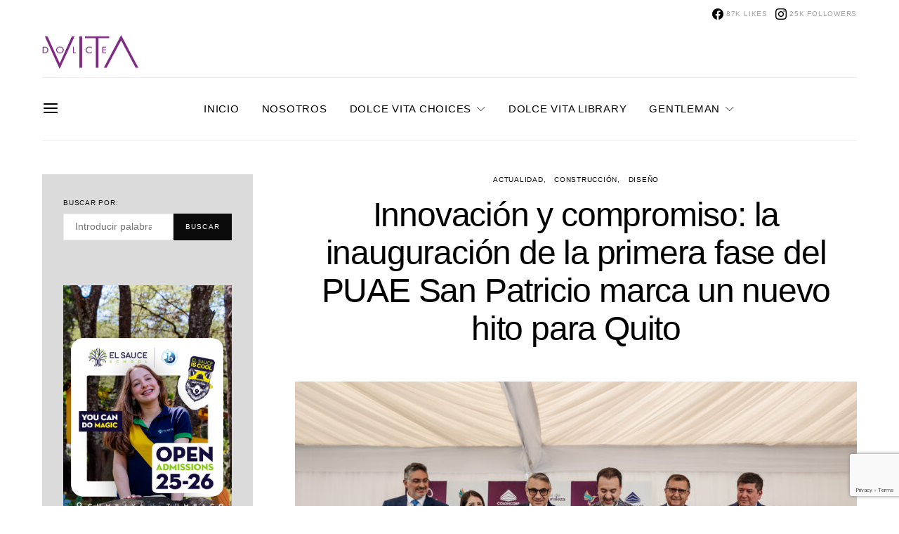

--- FILE ---
content_type: text/html; charset=UTF-8
request_url: https://dolcevita.ec/innovacion-y-compromiso-la-inauguracion-de-la-primera-fase-del-puae-san-patricio-marca-un-nuevo-hito-para-quito/
body_size: 28693
content:
<!DOCTYPE html>
<html lang="es">
<head>
	<meta charset="UTF-8">
	<meta name="viewport" content="width=device-width, initial-scale=1">
	<link rel="profile" href="http://gmpg.org/xfn/11">
		<link rel="pingback" href="https://dolcevita.ec/xmlrpc.php">
		<meta name='robots' content='max-image-preview:large' />
	<style>img:is([sizes="auto" i], [sizes^="auto," i]) { contain-intrinsic-size: 3000px 1500px }</style>
	
	<!-- This site is optimized with the Yoast SEO plugin v15.7 - https://yoast.com/wordpress/plugins/seo/ -->
	<title>Innovación y compromiso: la inauguración de la primera fase del PUAE San Patricio marca un nuevo hito para Quito | Dolce Vita</title>
	<meta name="robots" content="index, follow, max-snippet:-1, max-image-preview:large, max-video-preview:-1" />
	<link rel="canonical" href="https://dolcevita.ec/innovacion-y-compromiso-la-inauguracion-de-la-primera-fase-del-puae-san-patricio-marca-un-nuevo-hito-para-quito/" />
	<meta property="og:locale" content="es_ES" />
	<meta property="og:type" content="article" />
	<meta property="og:title" content="Innovación y compromiso: la inauguración de la primera fase del PUAE San Patricio marca un nuevo hito para Quito | Dolce Vita" />
	<meta property="og:description" content="El 25 de enero de 2019 fue sancionada la Ordenanza No. 284 que dio lugar a la aprobación del Proyecto Urbanístico Arquitectónico Especial PUAE-San Patricio. El PUAE se encuentra ubicado&hellip;Ver Publicación" />
	<meta property="og:url" content="https://dolcevita.ec/innovacion-y-compromiso-la-inauguracion-de-la-primera-fase-del-puae-san-patricio-marca-un-nuevo-hito-para-quito/" />
	<meta property="og:site_name" content="Dolce Vita" />
	<meta property="article:publisher" content="https://www.facebook.com/RevistaDOLCEVITA/" />
	<meta property="article:author" content="https://www.facebook.com/RevistaDOLCEVITA/?ref=bookmarks" />
	<meta property="article:published_time" content="2024-04-15T17:04:03+00:00" />
	<meta property="og:image" content="https://dolcevita.ec/wp-content/uploads/2024/04/Innovacion-y-compromiso-la-inauguracion-de-la-primera-fase-del-PUAE-San-Patricio-marca-un-nuevo-hito-para-Quito-scaled.jpg" />
	<meta property="og:image:width" content="2560" />
	<meta property="og:image:height" content="1707" />
	<meta name="twitter:card" content="summary_large_image" />
	<meta name="twitter:label1" content="Escrito por">
	<meta name="twitter:data1" content="DolceVita">
	<meta name="twitter:label2" content="Tiempo de lectura">
	<meta name="twitter:data2" content="3 minutos">
	<script type="application/ld+json" class="yoast-schema-graph">{"@context":"https://schema.org","@graph":[{"@type":"Organization","@id":"https://dolcevita.ec/#organization","name":"DOLCE VITA MAGAZINE","url":"https://dolcevita.ec/","sameAs":["https://www.facebook.com/RevistaDOLCEVITA/","https://www.instagram.com/dolcevitamagazine/","https://www.youtube.com/channel/UCErPU3xyAJia-trFHeiu6WQ"],"logo":{"@type":"ImageObject","@id":"https://dolcevita.ec/#logo","inLanguage":"es","url":"https://dolcevita.ec/wp-content/uploads/2019/02/1-portada.png","width":1300,"height":500,"caption":"DOLCE VITA MAGAZINE"},"image":{"@id":"https://dolcevita.ec/#logo"}},{"@type":"WebSite","@id":"https://dolcevita.ec/#website","url":"https://dolcevita.ec/","name":"Dolce Vita","description":"","publisher":{"@id":"https://dolcevita.ec/#organization"},"potentialAction":[{"@type":"SearchAction","target":"https://dolcevita.ec/?s={search_term_string}","query-input":"required name=search_term_string"}],"inLanguage":"es"},{"@type":"ImageObject","@id":"https://dolcevita.ec/innovacion-y-compromiso-la-inauguracion-de-la-primera-fase-del-puae-san-patricio-marca-un-nuevo-hito-para-quito/#primaryimage","inLanguage":"es","url":"https://dolcevita.ec/wp-content/uploads/2024/04/Innovacion-y-compromiso-la-inauguracion-de-la-primera-fase-del-PUAE-San-Patricio-marca-un-nuevo-hito-para-Quito-scaled.jpg","width":2560,"height":1707},{"@type":"WebPage","@id":"https://dolcevita.ec/innovacion-y-compromiso-la-inauguracion-de-la-primera-fase-del-puae-san-patricio-marca-un-nuevo-hito-para-quito/#webpage","url":"https://dolcevita.ec/innovacion-y-compromiso-la-inauguracion-de-la-primera-fase-del-puae-san-patricio-marca-un-nuevo-hito-para-quito/","name":"Innovaci\u00f3n y compromiso: la inauguraci\u00f3n de la primera fase del PUAE San Patricio marca un nuevo hito para Quito | Dolce Vita","isPartOf":{"@id":"https://dolcevita.ec/#website"},"primaryImageOfPage":{"@id":"https://dolcevita.ec/innovacion-y-compromiso-la-inauguracion-de-la-primera-fase-del-puae-san-patricio-marca-un-nuevo-hito-para-quito/#primaryimage"},"datePublished":"2024-04-15T17:04:03+00:00","dateModified":"2024-04-15T17:04:03+00:00","inLanguage":"es","potentialAction":[{"@type":"ReadAction","target":["https://dolcevita.ec/innovacion-y-compromiso-la-inauguracion-de-la-primera-fase-del-puae-san-patricio-marca-un-nuevo-hito-para-quito/"]}]},{"@type":"Article","@id":"https://dolcevita.ec/innovacion-y-compromiso-la-inauguracion-de-la-primera-fase-del-puae-san-patricio-marca-un-nuevo-hito-para-quito/#article","isPartOf":{"@id":"https://dolcevita.ec/innovacion-y-compromiso-la-inauguracion-de-la-primera-fase-del-puae-san-patricio-marca-un-nuevo-hito-para-quito/#webpage"},"author":{"@id":"https://dolcevita.ec/#/schema/person/6d8daa840d4a4a8192eec7dae4c7b581"},"headline":"Innovaci\u00f3n y compromiso: la inauguraci\u00f3n de la primera fase del PUAE San Patricio marca un nuevo hito para Quito","datePublished":"2024-04-15T17:04:03+00:00","dateModified":"2024-04-15T17:04:03+00:00","mainEntityOfPage":{"@id":"https://dolcevita.ec/innovacion-y-compromiso-la-inauguracion-de-la-primera-fase-del-puae-san-patricio-marca-un-nuevo-hito-para-quito/#webpage"},"commentCount":0,"publisher":{"@id":"https://dolcevita.ec/#organization"},"image":{"@id":"https://dolcevita.ec/innovacion-y-compromiso-la-inauguracion-de-la-primera-fase-del-puae-san-patricio-marca-un-nuevo-hito-para-quito/#primaryimage"},"articleSection":"Actualidad,Construcci\u00f3n,Dise\u00f1o","inLanguage":"es","potentialAction":[{"@type":"CommentAction","name":"Comment","target":["https://dolcevita.ec/innovacion-y-compromiso-la-inauguracion-de-la-primera-fase-del-puae-san-patricio-marca-un-nuevo-hito-para-quito/#respond"]}]},{"@type":"Person","@id":"https://dolcevita.ec/#/schema/person/6d8daa840d4a4a8192eec7dae4c7b581","name":"DolceVita","image":{"@type":"ImageObject","@id":"https://dolcevita.ec/#personlogo","inLanguage":"es","url":"https://secure.gravatar.com/avatar/305b4b91911434ba8b1adb28601d0da596fd8069a3024e94e488773578501dcb?s=96&d=mm&r=g","caption":"DolceVita"},"sameAs":["https://dolcevitaweb.wpengine.com","https://www.facebook.com/RevistaDOLCEVITA/?ref=bookmarks","https://www.instagram.com/dolcevitamagazine/","https://www.youtube.com/channel/UCErPU3xyAJia-trFHeiu6WQ"]}]}</script>
	<!-- / Yoast SEO plugin. -->


<link rel='dns-prefetch' href='//www.googletagmanager.com' />
<link rel='dns-prefetch' href='//pagead2.googlesyndication.com' />
<link rel="alternate" type="application/rss+xml" title="Dolce Vita &raquo; Feed" href="https://dolcevita.ec/feed/" />
<link rel="alternate" type="application/rss+xml" title="Dolce Vita &raquo; Feed de los comentarios" href="https://dolcevita.ec/comments/feed/" />
<link rel="alternate" type="application/rss+xml" title="Dolce Vita &raquo; Comentario Innovación y compromiso: la inauguración de la primera fase del PUAE San Patricio marca un nuevo hito para Quito del feed" href="https://dolcevita.ec/innovacion-y-compromiso-la-inauguracion-de-la-primera-fase-del-puae-san-patricio-marca-un-nuevo-hito-para-quito/feed/" />
			<link rel="preload" href="https://dolcevita.ec/wp-content/plugins/powerkit/assets/fonts/powerkit-icons.woff" as="font" type="font/woff" crossorigin>
					<!-- This site uses the Google Analytics by MonsterInsights plugin v9.11.1 - Using Analytics tracking - https://www.monsterinsights.com/ -->
		<!-- Nota: MonsterInsights no está actualmente configurado en este sitio. El dueño del sitio necesita identificarse usando su cuenta de Google Analytics en el panel de ajustes de MonsterInsights. -->
					<!-- No tracking code set -->
				<!-- / Google Analytics by MonsterInsights -->
		<script type="text/javascript">
/* <![CDATA[ */
window._wpemojiSettings = {"baseUrl":"https:\/\/s.w.org\/images\/core\/emoji\/16.0.1\/72x72\/","ext":".png","svgUrl":"https:\/\/s.w.org\/images\/core\/emoji\/16.0.1\/svg\/","svgExt":".svg","source":{"concatemoji":"https:\/\/dolcevita.ec\/wp-includes\/js\/wp-emoji-release.min.js?ver=6.8.3"}};
/*! This file is auto-generated */
!function(s,n){var o,i,e;function c(e){try{var t={supportTests:e,timestamp:(new Date).valueOf()};sessionStorage.setItem(o,JSON.stringify(t))}catch(e){}}function p(e,t,n){e.clearRect(0,0,e.canvas.width,e.canvas.height),e.fillText(t,0,0);var t=new Uint32Array(e.getImageData(0,0,e.canvas.width,e.canvas.height).data),a=(e.clearRect(0,0,e.canvas.width,e.canvas.height),e.fillText(n,0,0),new Uint32Array(e.getImageData(0,0,e.canvas.width,e.canvas.height).data));return t.every(function(e,t){return e===a[t]})}function u(e,t){e.clearRect(0,0,e.canvas.width,e.canvas.height),e.fillText(t,0,0);for(var n=e.getImageData(16,16,1,1),a=0;a<n.data.length;a++)if(0!==n.data[a])return!1;return!0}function f(e,t,n,a){switch(t){case"flag":return n(e,"\ud83c\udff3\ufe0f\u200d\u26a7\ufe0f","\ud83c\udff3\ufe0f\u200b\u26a7\ufe0f")?!1:!n(e,"\ud83c\udde8\ud83c\uddf6","\ud83c\udde8\u200b\ud83c\uddf6")&&!n(e,"\ud83c\udff4\udb40\udc67\udb40\udc62\udb40\udc65\udb40\udc6e\udb40\udc67\udb40\udc7f","\ud83c\udff4\u200b\udb40\udc67\u200b\udb40\udc62\u200b\udb40\udc65\u200b\udb40\udc6e\u200b\udb40\udc67\u200b\udb40\udc7f");case"emoji":return!a(e,"\ud83e\udedf")}return!1}function g(e,t,n,a){var r="undefined"!=typeof WorkerGlobalScope&&self instanceof WorkerGlobalScope?new OffscreenCanvas(300,150):s.createElement("canvas"),o=r.getContext("2d",{willReadFrequently:!0}),i=(o.textBaseline="top",o.font="600 32px Arial",{});return e.forEach(function(e){i[e]=t(o,e,n,a)}),i}function t(e){var t=s.createElement("script");t.src=e,t.defer=!0,s.head.appendChild(t)}"undefined"!=typeof Promise&&(o="wpEmojiSettingsSupports",i=["flag","emoji"],n.supports={everything:!0,everythingExceptFlag:!0},e=new Promise(function(e){s.addEventListener("DOMContentLoaded",e,{once:!0})}),new Promise(function(t){var n=function(){try{var e=JSON.parse(sessionStorage.getItem(o));if("object"==typeof e&&"number"==typeof e.timestamp&&(new Date).valueOf()<e.timestamp+604800&&"object"==typeof e.supportTests)return e.supportTests}catch(e){}return null}();if(!n){if("undefined"!=typeof Worker&&"undefined"!=typeof OffscreenCanvas&&"undefined"!=typeof URL&&URL.createObjectURL&&"undefined"!=typeof Blob)try{var e="postMessage("+g.toString()+"("+[JSON.stringify(i),f.toString(),p.toString(),u.toString()].join(",")+"));",a=new Blob([e],{type:"text/javascript"}),r=new Worker(URL.createObjectURL(a),{name:"wpTestEmojiSupports"});return void(r.onmessage=function(e){c(n=e.data),r.terminate(),t(n)})}catch(e){}c(n=g(i,f,p,u))}t(n)}).then(function(e){for(var t in e)n.supports[t]=e[t],n.supports.everything=n.supports.everything&&n.supports[t],"flag"!==t&&(n.supports.everythingExceptFlag=n.supports.everythingExceptFlag&&n.supports[t]);n.supports.everythingExceptFlag=n.supports.everythingExceptFlag&&!n.supports.flag,n.DOMReady=!1,n.readyCallback=function(){n.DOMReady=!0}}).then(function(){return e}).then(function(){var e;n.supports.everything||(n.readyCallback(),(e=n.source||{}).concatemoji?t(e.concatemoji):e.wpemoji&&e.twemoji&&(t(e.twemoji),t(e.wpemoji)))}))}((window,document),window._wpemojiSettings);
/* ]]> */
</script>
<!-- dolcevita.ec is managing ads with Advanced Ads 2.0.16 – https://wpadvancedads.com/ --><script id="dolce-ready">
			window.advanced_ads_ready=function(e,a){a=a||"complete";var d=function(e){return"interactive"===a?"loading"!==e:"complete"===e};d(document.readyState)?e():document.addEventListener("readystatechange",(function(a){d(a.target.readyState)&&e()}),{once:"interactive"===a})},window.advanced_ads_ready_queue=window.advanced_ads_ready_queue||[];		</script>
		<link rel='stylesheet' id='powerkit-css' href='https://dolcevita.ec/wp-content/plugins/powerkit/assets/css/powerkit.css?ver=2.3.9' type='text/css' media='all' />
<style id='wp-emoji-styles-inline-css' type='text/css'>

	img.wp-smiley, img.emoji {
		display: inline !important;
		border: none !important;
		box-shadow: none !important;
		height: 1em !important;
		width: 1em !important;
		margin: 0 0.07em !important;
		vertical-align: -0.1em !important;
		background: none !important;
		padding: 0 !important;
	}
</style>
<link rel='stylesheet' id='wp-block-library-css' href='https://dolcevita.ec/wp-includes/css/dist/block-library/style.min.css?ver=6.8.3' type='text/css' media='all' />
<style id='classic-theme-styles-inline-css' type='text/css'>
/*! This file is auto-generated */
.wp-block-button__link{color:#fff;background-color:#32373c;border-radius:9999px;box-shadow:none;text-decoration:none;padding:calc(.667em + 2px) calc(1.333em + 2px);font-size:1.125em}.wp-block-file__button{background:#32373c;color:#fff;text-decoration:none}
</style>
<style id='global-styles-inline-css' type='text/css'>
:root{--wp--preset--aspect-ratio--square: 1;--wp--preset--aspect-ratio--4-3: 4/3;--wp--preset--aspect-ratio--3-4: 3/4;--wp--preset--aspect-ratio--3-2: 3/2;--wp--preset--aspect-ratio--2-3: 2/3;--wp--preset--aspect-ratio--16-9: 16/9;--wp--preset--aspect-ratio--9-16: 9/16;--wp--preset--color--black: #000000;--wp--preset--color--cyan-bluish-gray: #abb8c3;--wp--preset--color--white: #ffffff;--wp--preset--color--pale-pink: #f78da7;--wp--preset--color--vivid-red: #cf2e2e;--wp--preset--color--luminous-vivid-orange: #ff6900;--wp--preset--color--luminous-vivid-amber: #fcb900;--wp--preset--color--light-green-cyan: #7bdcb5;--wp--preset--color--vivid-green-cyan: #00d084;--wp--preset--color--pale-cyan-blue: #8ed1fc;--wp--preset--color--vivid-cyan-blue: #0693e3;--wp--preset--color--vivid-purple: #9b51e0;--wp--preset--gradient--vivid-cyan-blue-to-vivid-purple: linear-gradient(135deg,rgba(6,147,227,1) 0%,rgb(155,81,224) 100%);--wp--preset--gradient--light-green-cyan-to-vivid-green-cyan: linear-gradient(135deg,rgb(122,220,180) 0%,rgb(0,208,130) 100%);--wp--preset--gradient--luminous-vivid-amber-to-luminous-vivid-orange: linear-gradient(135deg,rgba(252,185,0,1) 0%,rgba(255,105,0,1) 100%);--wp--preset--gradient--luminous-vivid-orange-to-vivid-red: linear-gradient(135deg,rgba(255,105,0,1) 0%,rgb(207,46,46) 100%);--wp--preset--gradient--very-light-gray-to-cyan-bluish-gray: linear-gradient(135deg,rgb(238,238,238) 0%,rgb(169,184,195) 100%);--wp--preset--gradient--cool-to-warm-spectrum: linear-gradient(135deg,rgb(74,234,220) 0%,rgb(151,120,209) 20%,rgb(207,42,186) 40%,rgb(238,44,130) 60%,rgb(251,105,98) 80%,rgb(254,248,76) 100%);--wp--preset--gradient--blush-light-purple: linear-gradient(135deg,rgb(255,206,236) 0%,rgb(152,150,240) 100%);--wp--preset--gradient--blush-bordeaux: linear-gradient(135deg,rgb(254,205,165) 0%,rgb(254,45,45) 50%,rgb(107,0,62) 100%);--wp--preset--gradient--luminous-dusk: linear-gradient(135deg,rgb(255,203,112) 0%,rgb(199,81,192) 50%,rgb(65,88,208) 100%);--wp--preset--gradient--pale-ocean: linear-gradient(135deg,rgb(255,245,203) 0%,rgb(182,227,212) 50%,rgb(51,167,181) 100%);--wp--preset--gradient--electric-grass: linear-gradient(135deg,rgb(202,248,128) 0%,rgb(113,206,126) 100%);--wp--preset--gradient--midnight: linear-gradient(135deg,rgb(2,3,129) 0%,rgb(40,116,252) 100%);--wp--preset--font-size--small: 13px;--wp--preset--font-size--medium: 20px;--wp--preset--font-size--large: 36px;--wp--preset--font-size--x-large: 42px;--wp--preset--spacing--20: 0.44rem;--wp--preset--spacing--30: 0.67rem;--wp--preset--spacing--40: 1rem;--wp--preset--spacing--50: 1.5rem;--wp--preset--spacing--60: 2.25rem;--wp--preset--spacing--70: 3.38rem;--wp--preset--spacing--80: 5.06rem;--wp--preset--shadow--natural: 6px 6px 9px rgba(0, 0, 0, 0.2);--wp--preset--shadow--deep: 12px 12px 50px rgba(0, 0, 0, 0.4);--wp--preset--shadow--sharp: 6px 6px 0px rgba(0, 0, 0, 0.2);--wp--preset--shadow--outlined: 6px 6px 0px -3px rgba(255, 255, 255, 1), 6px 6px rgba(0, 0, 0, 1);--wp--preset--shadow--crisp: 6px 6px 0px rgba(0, 0, 0, 1);}:where(.is-layout-flex){gap: 0.5em;}:where(.is-layout-grid){gap: 0.5em;}body .is-layout-flex{display: flex;}.is-layout-flex{flex-wrap: wrap;align-items: center;}.is-layout-flex > :is(*, div){margin: 0;}body .is-layout-grid{display: grid;}.is-layout-grid > :is(*, div){margin: 0;}:where(.wp-block-columns.is-layout-flex){gap: 2em;}:where(.wp-block-columns.is-layout-grid){gap: 2em;}:where(.wp-block-post-template.is-layout-flex){gap: 1.25em;}:where(.wp-block-post-template.is-layout-grid){gap: 1.25em;}.has-black-color{color: var(--wp--preset--color--black) !important;}.has-cyan-bluish-gray-color{color: var(--wp--preset--color--cyan-bluish-gray) !important;}.has-white-color{color: var(--wp--preset--color--white) !important;}.has-pale-pink-color{color: var(--wp--preset--color--pale-pink) !important;}.has-vivid-red-color{color: var(--wp--preset--color--vivid-red) !important;}.has-luminous-vivid-orange-color{color: var(--wp--preset--color--luminous-vivid-orange) !important;}.has-luminous-vivid-amber-color{color: var(--wp--preset--color--luminous-vivid-amber) !important;}.has-light-green-cyan-color{color: var(--wp--preset--color--light-green-cyan) !important;}.has-vivid-green-cyan-color{color: var(--wp--preset--color--vivid-green-cyan) !important;}.has-pale-cyan-blue-color{color: var(--wp--preset--color--pale-cyan-blue) !important;}.has-vivid-cyan-blue-color{color: var(--wp--preset--color--vivid-cyan-blue) !important;}.has-vivid-purple-color{color: var(--wp--preset--color--vivid-purple) !important;}.has-black-background-color{background-color: var(--wp--preset--color--black) !important;}.has-cyan-bluish-gray-background-color{background-color: var(--wp--preset--color--cyan-bluish-gray) !important;}.has-white-background-color{background-color: var(--wp--preset--color--white) !important;}.has-pale-pink-background-color{background-color: var(--wp--preset--color--pale-pink) !important;}.has-vivid-red-background-color{background-color: var(--wp--preset--color--vivid-red) !important;}.has-luminous-vivid-orange-background-color{background-color: var(--wp--preset--color--luminous-vivid-orange) !important;}.has-luminous-vivid-amber-background-color{background-color: var(--wp--preset--color--luminous-vivid-amber) !important;}.has-light-green-cyan-background-color{background-color: var(--wp--preset--color--light-green-cyan) !important;}.has-vivid-green-cyan-background-color{background-color: var(--wp--preset--color--vivid-green-cyan) !important;}.has-pale-cyan-blue-background-color{background-color: var(--wp--preset--color--pale-cyan-blue) !important;}.has-vivid-cyan-blue-background-color{background-color: var(--wp--preset--color--vivid-cyan-blue) !important;}.has-vivid-purple-background-color{background-color: var(--wp--preset--color--vivid-purple) !important;}.has-black-border-color{border-color: var(--wp--preset--color--black) !important;}.has-cyan-bluish-gray-border-color{border-color: var(--wp--preset--color--cyan-bluish-gray) !important;}.has-white-border-color{border-color: var(--wp--preset--color--white) !important;}.has-pale-pink-border-color{border-color: var(--wp--preset--color--pale-pink) !important;}.has-vivid-red-border-color{border-color: var(--wp--preset--color--vivid-red) !important;}.has-luminous-vivid-orange-border-color{border-color: var(--wp--preset--color--luminous-vivid-orange) !important;}.has-luminous-vivid-amber-border-color{border-color: var(--wp--preset--color--luminous-vivid-amber) !important;}.has-light-green-cyan-border-color{border-color: var(--wp--preset--color--light-green-cyan) !important;}.has-vivid-green-cyan-border-color{border-color: var(--wp--preset--color--vivid-green-cyan) !important;}.has-pale-cyan-blue-border-color{border-color: var(--wp--preset--color--pale-cyan-blue) !important;}.has-vivid-cyan-blue-border-color{border-color: var(--wp--preset--color--vivid-cyan-blue) !important;}.has-vivid-purple-border-color{border-color: var(--wp--preset--color--vivid-purple) !important;}.has-vivid-cyan-blue-to-vivid-purple-gradient-background{background: var(--wp--preset--gradient--vivid-cyan-blue-to-vivid-purple) !important;}.has-light-green-cyan-to-vivid-green-cyan-gradient-background{background: var(--wp--preset--gradient--light-green-cyan-to-vivid-green-cyan) !important;}.has-luminous-vivid-amber-to-luminous-vivid-orange-gradient-background{background: var(--wp--preset--gradient--luminous-vivid-amber-to-luminous-vivid-orange) !important;}.has-luminous-vivid-orange-to-vivid-red-gradient-background{background: var(--wp--preset--gradient--luminous-vivid-orange-to-vivid-red) !important;}.has-very-light-gray-to-cyan-bluish-gray-gradient-background{background: var(--wp--preset--gradient--very-light-gray-to-cyan-bluish-gray) !important;}.has-cool-to-warm-spectrum-gradient-background{background: var(--wp--preset--gradient--cool-to-warm-spectrum) !important;}.has-blush-light-purple-gradient-background{background: var(--wp--preset--gradient--blush-light-purple) !important;}.has-blush-bordeaux-gradient-background{background: var(--wp--preset--gradient--blush-bordeaux) !important;}.has-luminous-dusk-gradient-background{background: var(--wp--preset--gradient--luminous-dusk) !important;}.has-pale-ocean-gradient-background{background: var(--wp--preset--gradient--pale-ocean) !important;}.has-electric-grass-gradient-background{background: var(--wp--preset--gradient--electric-grass) !important;}.has-midnight-gradient-background{background: var(--wp--preset--gradient--midnight) !important;}.has-small-font-size{font-size: var(--wp--preset--font-size--small) !important;}.has-medium-font-size{font-size: var(--wp--preset--font-size--medium) !important;}.has-large-font-size{font-size: var(--wp--preset--font-size--large) !important;}.has-x-large-font-size{font-size: var(--wp--preset--font-size--x-large) !important;}
:where(.wp-block-post-template.is-layout-flex){gap: 1.25em;}:where(.wp-block-post-template.is-layout-grid){gap: 1.25em;}
:where(.wp-block-columns.is-layout-flex){gap: 2em;}:where(.wp-block-columns.is-layout-grid){gap: 2em;}
:root :where(.wp-block-pullquote){font-size: 1.5em;line-height: 1.6;}
</style>
<link rel='stylesheet' id='contact-form-7-css' href='https://dolcevita.ec/wp-content/plugins/contact-form-7/includes/css/styles.css?ver=5.9.3' type='text/css' media='all' />
<link rel='stylesheet' id='powerkit-author-box-css' href='https://dolcevita.ec/wp-content/plugins/powerkit/modules/author-box/public/css/public-powerkit-author-box.css?ver=2.3.9' type='text/css' media='all' />
<link rel='stylesheet' id='powerkit-basic-elements-css' href='https://dolcevita.ec/wp-content/plugins/powerkit/modules/basic-elements/public/css/public-powerkit-basic-elements.css?ver=2.3.9' type='text/css' media='screen' />
<link rel='stylesheet' id='powerkit-coming-soon-css' href='https://dolcevita.ec/wp-content/plugins/powerkit/modules/coming-soon/public/css/public-powerkit-coming-soon.css?ver=2.3.9' type='text/css' media='all' />
<link rel='stylesheet' id='powerkit-content-formatting-css' href='https://dolcevita.ec/wp-content/plugins/powerkit/modules/content-formatting/public/css/public-powerkit-content-formatting.css?ver=2.3.9' type='text/css' media='all' />
<link rel='stylesheet' id='powerkit-сontributors-css' href='https://dolcevita.ec/wp-content/plugins/powerkit/modules/contributors/public/css/public-powerkit-contributors.css?ver=2.3.9' type='text/css' media='all' />
<link rel='stylesheet' id='powerkit-facebook-css' href='https://dolcevita.ec/wp-content/plugins/powerkit/modules/facebook/public/css/public-powerkit-facebook.css?ver=2.3.9' type='text/css' media='all' />
<link rel='stylesheet' id='powerkit-featured-categories-css' href='https://dolcevita.ec/wp-content/plugins/powerkit/modules/featured-categories/public/css/public-powerkit-featured-categories.css?ver=2.3.9' type='text/css' media='all' />
<link rel='stylesheet' id='powerkit-inline-posts-css' href='https://dolcevita.ec/wp-content/plugins/powerkit/modules/inline-posts/public/css/public-powerkit-inline-posts.css?ver=2.3.9' type='text/css' media='all' />
<link rel='stylesheet' id='powerkit-instagram-css' href='https://dolcevita.ec/wp-content/plugins/powerkit/modules/instagram/public/css/public-powerkit-instagram.css?ver=2.3.9' type='text/css' media='all' />
<link rel='stylesheet' id='powerkit-justified-gallery-css' href='https://dolcevita.ec/wp-content/plugins/powerkit/modules/justified-gallery/public/css/public-powerkit-justified-gallery.css?ver=2.3.9' type='text/css' media='all' />
<link rel='stylesheet' id='powerkit-lazyload-css' href='https://dolcevita.ec/wp-content/plugins/powerkit/modules/lazyload/public/css/public-powerkit-lazyload.css?ver=2.3.9' type='text/css' media='all' />
<link rel='stylesheet' id='powerkit-lightbox-css' href='https://dolcevita.ec/wp-content/plugins/powerkit/modules/lightbox/public/css/public-powerkit-lightbox.css?ver=2.3.9' type='text/css' media='all' />
<link rel='stylesheet' id='powerkit-opt-in-forms-css' href='https://dolcevita.ec/wp-content/plugins/powerkit/modules/opt-in-forms/public/css/public-powerkit-opt-in-forms.css?ver=2.3.9' type='text/css' media='all' />
<link rel='stylesheet' id='powerkit-pinterest-css' href='https://dolcevita.ec/wp-content/plugins/powerkit/modules/pinterest/public/css/public-powerkit-pinterest.css?ver=2.3.9' type='text/css' media='all' />
<link rel='stylesheet' id='powerkit-scroll-to-top-css' href='https://dolcevita.ec/wp-content/plugins/powerkit/modules/scroll-to-top/public/css/public-powerkit-scroll-to-top.css?ver=2.3.9' type='text/css' media='all' />
<link rel='stylesheet' id='powerkit-share-buttons-css' href='https://dolcevita.ec/wp-content/plugins/powerkit/modules/share-buttons/public/css/public-powerkit-share-buttons.css?ver=2.3.9' type='text/css' media='all' />
<link rel='stylesheet' id='powerkit-social-links-css' href='https://dolcevita.ec/wp-content/plugins/powerkit/modules/social-links/public/css/public-powerkit-social-links.css?ver=2.3.9' type='text/css' media='all' />
<link rel='stylesheet' id='powerkit-table-of-contents-css' href='https://dolcevita.ec/wp-content/plugins/powerkit/modules/table-of-contents/public/css/public-powerkit-table-of-contents.css?ver=2.3.9' type='text/css' media='all' />
<link rel='stylesheet' id='powerkit-twitter-css' href='https://dolcevita.ec/wp-content/plugins/powerkit/modules/twitter/public/css/public-powerkit-twitter.css?ver=2.3.9' type='text/css' media='all' />
<link rel='stylesheet' id='powerkit-widget-about-css' href='https://dolcevita.ec/wp-content/plugins/powerkit/modules/widget-about/public/css/public-powerkit-widget-about.css?ver=2.3.9' type='text/css' media='all' />
<link rel='stylesheet' id='widgetopts-styles-css' href='https://dolcevita.ec/wp-content/plugins/widget-options/assets/css/widget-options.css' type='text/css' media='all' />
<link rel='stylesheet' id='csco-styles-css' href='https://dolcevita.ec/wp-content/themes/authentic/style.css?ver=5.2.6' type='text/css' media='all' />
<link rel='stylesheet' id='dflip-icons-style-css' href='https://dolcevita.ec/wp-content/plugins/dflip/assets/css/themify-icons.min.css?ver=1.5.18' type='text/css' media='all' />
<link rel='stylesheet' id='dflip-style-css' href='https://dolcevita.ec/wp-content/plugins/dflip/assets/css/dflip.min.css?ver=1.5.18' type='text/css' media='all' />
<link rel='stylesheet' id='simple-social-icons-font-css' href='https://dolcevita.ec/wp-content/plugins/simple-social-icons/css/style.css?ver=3.0.2' type='text/css' media='all' />
<script type="text/javascript" id="jquery-core-js-extra">
/* <![CDATA[ */
var csco_mega_menu = {"rest_url":"https:\/\/dolcevita.ec\/wp-json\/csco\/v1\/menu-posts"};
/* ]]> */
</script>
<script type="text/javascript" data-cfasync="false" src="https://dolcevita.ec/wp-includes/js/jquery/jquery.min.js?ver=3.7.1" id="jquery-core-js"></script>
<script type="text/javascript" src="https://dolcevita.ec/wp-includes/js/jquery/jquery-migrate.min.js?ver=3.4.1" id="jquery-migrate-js"></script>
<script type="text/javascript" src="https://dolcevita.ec/wp-content/plugins/simple-social-icons/svgxuse.js?ver=1.1.21" id="svg-x-use-js"></script>
<link rel="https://api.w.org/" href="https://dolcevita.ec/wp-json/" /><link rel="alternate" title="JSON" type="application/json" href="https://dolcevita.ec/wp-json/wp/v2/posts/13122" /><link rel="EditURI" type="application/rsd+xml" title="RSD" href="https://dolcevita.ec/xmlrpc.php?rsd" />
<link rel='shortlink' href='https://dolcevita.ec/?p=13122' />
<link rel="alternate" title="oEmbed (JSON)" type="application/json+oembed" href="https://dolcevita.ec/wp-json/oembed/1.0/embed?url=https%3A%2F%2Fdolcevita.ec%2Finnovacion-y-compromiso-la-inauguracion-de-la-primera-fase-del-puae-san-patricio-marca-un-nuevo-hito-para-quito%2F" />
<link rel="alternate" title="oEmbed (XML)" type="text/xml+oembed" href="https://dolcevita.ec/wp-json/oembed/1.0/embed?url=https%3A%2F%2Fdolcevita.ec%2Finnovacion-y-compromiso-la-inauguracion-de-la-primera-fase-del-puae-san-patricio-marca-un-nuevo-hito-para-quito%2F&#038;format=xml" />
<meta name="generator" content="Site Kit by Google 1.170.0" />
<!-- Metaetiquetas de Google AdSense añadidas por Site Kit -->
<meta name="google-adsense-platform-account" content="ca-host-pub-2644536267352236">
<meta name="google-adsense-platform-domain" content="sitekit.withgoogle.com">
<!-- Acabar con las metaetiquetas de Google AdSense añadidas por Site Kit -->
<script data-cfasync="false"> var dFlipLocation = "https://dolcevita.ec/wp-content/plugins/dflip/assets/"; var dFlipWPGlobal = {"text":{"toggleSound":"Turn on\/off Sound","toggleThumbnails":"Toggle Thumbnails","toggleOutline":"Toggle Outline\/Bookmark","previousPage":"Previous Page","nextPage":"Next Page","toggleFullscreen":"Toggle Fullscreen","zoomIn":"Zoom In","zoomOut":"Zoom Out","toggleHelp":"Toggle Help","singlePageMode":"Single Page Mode","doublePageMode":"Double Page Mode","downloadPDFFile":"Download PDF File","gotoFirstPage":"Goto First Page","gotoLastPage":"Goto Last Page","share":"Share"},"moreControls":"download,pageMode,startPage,endPage,sound","hideControls":"","scrollWheel":"true","backgroundColor":"#777","backgroundImage":"","height":"auto","paddingLeft":"20","paddingRight":"20","controlsPosition":"bottom","duration":"800","soundEnable":"true","enableDownload":"true","webgl":"true","hard":"none","maxTextureSize":"1600","rangeChunkSize":"524288","zoomRatio":"1.5","stiffness":"3","singlePageMode":"0","autoPlay":"false","autoPlayDuration":"5000","autoPlayStart":"false"};</script>
<!-- Fragmento de código de Google Adsense añadido por Site Kit -->
<script type="text/javascript" async="async" src="https://pagead2.googlesyndication.com/pagead/js/adsbygoogle.js?client=ca-pub-6249330317252754&amp;host=ca-host-pub-2644536267352236" crossorigin="anonymous"></script>

<!-- Final del fragmento de código de Google Adsense añadido por Site Kit -->
<link rel="icon" href="https://dolcevita.ec/wp-content/uploads/2019/01/cropped-cropped-web-25-1-32x32.png" sizes="32x32" />
<link rel="icon" href="https://dolcevita.ec/wp-content/uploads/2019/01/cropped-cropped-web-25-1-192x192.png" sizes="192x192" />
<link rel="apple-touch-icon" href="https://dolcevita.ec/wp-content/uploads/2019/01/cropped-cropped-web-25-1-180x180.png" />
<meta name="msapplication-TileImage" content="https://dolcevita.ec/wp-content/uploads/2019/01/cropped-cropped-web-25-1-270x270.png" />
		<style type="text/css" id="wp-custom-css">
			.wpcf7 form{
	margin: 5px;
}

.wpcf7 input[type=text]{
  border-radius: 4px;
}

.wpcf7 input[type=email]{
  border-radius: 4px;
}

.wpcf7 input[type=tel]{
  border-radius: 4px;
}

.wpcf7 input[type=submit]{
	background-color: #ffffff;
}

.wpcf7 input[type=submit]:hover {
  background-color: #fcbebe;
}

li.menu-item.menu-item-type-taxonomy.menu-item-object-category.menu-item-6410{
	display:none;
}

div.sidebar.sidebar-1{
	background-color: #dbdbdb; /*rgba(76, 0, 171, 0.5);*/
	padding-top: 25px;
	padding-right: 30px;
	padding-left: 30px;
}

#tendencia{
	text-align: center;
	font-size: 16px;
	font-weight: 700;
	text-decoration: underline;
	margin-top: -40px;
	margin-bottom: 10px;
}

h5.title-block.title-widget{
	font-size: 20px;
	margin-bottom: 1rem;
	margin-top: 10px;
}

.tendencia{
	border: solid 2px white;	
}

div.widget.simple-social-icons-3.simple-social-icons{
	margin-bottom:0;
	margin-top: 0;
}

h5.title-block.title-widget-redes{
	font-size:14px;
	margin-top: 15px;
}

/* Remove meta data */
.entry-meta .byline, .entry-meta .cat-links { display: none; }
.entry-meta .posted-on { display: none; }

a.comments-link{
	display:none;
}

li.meta-views{
	display:none;
}

li.meta-comments{
	display:none;
}

li.meta-reading-time{
	display:none;
}

li.meta-author::before{
	display:none;
}







		</style>
		<style id="kirki-inline-styles">body, .offcanvas, #search, input[type=search], input[type=text], input[type=number], input[type=email], input[type=tel], input[type=password], textarea, .form-control, .pk-card, .pagination-content{background-color:#FFFFFF;}.entry-content .pk-block-bg-inverse, .pk-dropcap-bg-inverse:first-letter{color:#FFFFFF!important;}body, input[type=search], input[type=text], input[type=number], input[type=email], input[type=tel], input[type=password], textarea{color:#777777;}blockquote cite, figcaption, .wp-block-image figcaption, .wp-block-audio figcaption, .wp-block-embed figcaption, .wp-block-pullquote cite, .wp-block-pullquote footer, .wp-block-pullquote .wp-block-pullquote__citation, .wp-block-quote cite, label, .text-small, .comment-metadata, .logged-in-as, .post-categories, .post-count, .product-count, .post-meta, .entry-content figcaption, .post-media figcaption, .post-tags, .sub-title, .tagcloud, .timestamp, #wp-calendar caption, .comment-metadata a, .comment-metadata, .widget_rss ul li cite, .widget_rss ul li .rss-date, .pk-widget-about .pk-about-small, .pk-share-buttons-total .pk-share-buttons-count, .pk-share-buttons-post-loop .pk-share-buttons-count, .pk-share-buttons-post-sidebar .pk-share-buttons-count, .pk-share-buttons-post-loop .pk-share-buttons-link:hover .pk-share-buttons-count, .pk-share-buttons-post-sidebar .pk-share-buttons-link:hover .pk-share-buttons-count, .title-share, .pk-social-links-wrap .pk-social-links-label, .pk-color-secondary, .pk-twitter-default .pk-twitter-tweet:before, .cs-meet-team .pk-social-links-link{color:#0a0a0a;}.owl-dot span{background-color:#0a0a0a;}a, #search .close, .button-link, .pk-share-buttons-total .pk-share-buttons-label, .pk-share-buttons-total .pk-share-buttons-title, .pk-social-links-wrap .pk-social-links-count, .pk-nav-tabs .pk-nav-link, .pk-nav-tabs .pk-nav-link.pk-active, .pk-tabs .pk-nav-pills .pk-nav-link, .pk-social-links-scheme-light .pk-social-links-link, .pk-social-links-scheme-light .pk-social-links-title, .pk-social-links-scheme-bold .pk-social-links-title, .pk-social-links-scheme-bold-rounded .pk-social-links-title, .pk-share-buttons-scheme-default .pk-share-buttons-link, .pk-share-buttons-after-post.pk-share-buttons-scheme-default .pk-share-buttons-link:not(:hover), .pk-share-buttons-before-post.pk-share-buttons-scheme-default .pk-share-buttons-link:not(:hover), .pk-toc ol > li:before, ol.pk-list-styled > li:before, ol.pk-list-positive > li:before, ol.pk-list-negative > li:before, h2.pk-heading-numbered:before, .pk-card-header a, .pk-twitter-info a, .pk-instagram-username a, .pk-social-links-template-default .pk-social-links-link, .pk-widget-contributors .pk-social-links-link, .cs-list-articles > li > a{color:#000000;}.owl-dot.active span{background-color:#000000;}a:hover, .button-link:hover, #search .close:hover, .pk-social-links-scheme-light:not(.pk-social-links-scheme-light-bg) .pk-social-links-link:hover .pk-social-links-title, .pk-social-links-scheme-bold .pk-social-links-link:hover .pk-social-links-title, .pk-social-links-scheme-bold-rounded .pk-social-links-link:hover .pk-social-links-title, .pk-nav-tabs .pk-nav-link:not(.pk-active):focus, .pk-nav-tabs .pk-nav-link:not(.pk-active):hover, .pk-card-header a:hover, .pk-twitter-info a:hover, .pk-instagram-username a:hover, .pk-social-links-template-default .pk-social-links-link:hover, .pk-widget-contributors .pk-social-links-link:hover, .cs-list-articles > li > a:hover{color:#A0A0A0;}hr, .wp-block-separator:not(.is-style-dots), .wp-block-pullquote:not([style*="border-color"]), .entry-content .table-bordered th, .entry-content .table-bordered td, section.widget .widget-wrap, .form-control, input[type=search], input[type=text], input[type=number], input[type=email], input[type=tel], input[type=password], textarea, select, .pk-collapsibles .pk-card, .post-archive .archive-compact .post-masonry, .post-archive .archive-compact .post-grid, .post-archive .archive-compact.archive-masonry section.widget, .post-archive .archive-compact.archive-grid section.widget, .archive-list section.widget .widget-wrap, .archive-standard section.widget .widget-wrap, .sidebar-offcanvas .widget, .pk-nav-tabs .pk-nav-link, .pk-collapsibles .pk-card + .pk-card{border-color:#EEEEEE;}hr, .entry-content table th, .entry-content table td, .entry-content table tbody + tbody, .header-enabled .navbar-primary:not(.sticky-nav-slide) .navbar, .navigation.comment-navigation, .site-main > article > .post-author, .post-main .post-author, .comment-body + .comment-respond, .comment-list + .comment-respond, .comment-list article, .comment-list .pingback, .comment-list .trackback, .section-tiles + .site-content .main-content, .section-carousel + .site-content > .cs-container:before, .section-tiles + .site-content > .cs-container:before, .post-standard:not(.post-featured) + .post-standard:not(.post-featured), .archive-first + .archive-list, .single .section-carousel, .widget_nav_menu .menu > .menu-item:not(:first-child), .widget_pages li:not(:first-child) a, .widget_meta li:not(:first-child) a, .widget_categories > ul > li:not(:first-child), .widget_archive > ul > li:not(:first-child), .widget_recent_comments li:not(:first-child), .widget_recent_entries li:not(:first-child), #wp-calendar tbody td, .single .navigation.pagination, .navigation.pagination + .post-tags, .fb-comments, .post-tags, .page-header-simple .page-header + .post-archive, .section-carousel + .site-content > .cs-container:before, .section-grid + .site-content > .cs-container:before, .archive-pagination:not(:empty), .post-list:not(.post-featured) + .post-list:not(.post-featured), .cs-meet-team .cs-author .cs-author-posts, .pk-widget-contributors .pk-author-item, .pk-toc:not(:first-child), .pk-inline-posts:not(:first-child){border-top-color:#EEEEEE;}.entry-content thead th, .navbar-primary:not(.sticky-nav-slide) .navbar, .sticky-nav-slide, .topbar, .navbar-offcanvas, .navigation.comment-navigation, .widget_rss ul li, .searchwp-live-search-results.searchwp-live-search-results-showing .searchwp-live-search-result:not(:last-child) a, .pk-separator, .pk-toc:not(:last-child), .pk-inline-posts:not(:last-child){border-bottom-color:#EEEEEE;}.pk-nav-tabs .pk-nav-link:not(.pk-active):focus, .pk-nav-tabs .pk-nav-link:not(.pk-active):hover{background-color:#EEEEEE;}.wp-block-separator.is-style-dots:before{color:#EEEEEE;}.site-main .pk-subscribe-form-wrap, .post-comments, .entry-content .pk-dropcap-bg-inverse:first-letter, .entry-content .pk-dropcap-bg-light:first-letter, .entry-content .pk-block-bg-inverse, .entry-content .pk-block-bg-light, .basic_mailchimp_widget, .pk-twitter-slider, .pk-card-header, .pk-share-buttons-after-post.pk-share-buttons-scheme-default .pk-share-buttons-link, .pk-share-buttons-before-post.pk-share-buttons-scheme-default .pk-share-buttons-link, .pk-toc ol > li:before, ol.pk-list-styled > li:before, ol.pk-list-positive > li:before, ol.pk-list-negative > li:before, .pk-social-links-scheme-light-bg .pk-social-links-link, h2.pk-heading-numbered:before, .entry-content .table-bordered th, .entry-content .table-striped tbody tr:nth-of-type(odd), .wp-block-code, .wp-block-verse, .wp-block-preformatted{background-color:#F8F8F8;}h1, h2, h3, h4, h5, h6, .comment .fn, #search input[type="search"], .entry-content .table-bordered th{color:#000000;}#search input[type="search"]:-ms-input-placeholder{color:#000000;}#search input[type="search"]:-moz-placeholder{color:#000000;}#search input[type="search"]::-webkit-input-placeholder{color:#000000;}h1 a, h2 a, h3 a, h4 a, h5 a, h6 a, .comment .fn a{color:#000000;}h1 a:hover, h2 a:hover, h3 a:hover, h4 a:hover, h5 a:hover, h6 a:hover, .comment .fn a:hover{color:#e28787;}.title-block{color:#000000;}.wp-block-button .wp-block-button__link:not(.has-background), .button-primary, .post-number, .section-tiles .post-more .button, .section-slider .post-more .button, .post-pagination .post-more .button, .pk-button-primary, .pk-author-button, .pk-about-button, .pk-instagram-follow, .pk-twitter-follow, .pk-subscribe-submit, .pk-badge-primary{color:#ffffff;}.pk-pin-it{color:#ffffff!important;}.wp-block-button .wp-block-button__link:not(.has-background):hover, .button-primary:hover, .button-primary:active, .button-primary:focus, .button-primary:not([disabled]):not(.disabled).active, .button-primary:not([disabled]):not(.disabled):active, .section-tiles .post-more .button:hover, .section-slider .post-more .button:hover, .post-pagination .post-more .button:hover, .tagcloud a:focus, .tagcloud a:hover, .pk-button-primary:not(:disabled):not(.disabled):active, .pk-button-primary:focus, .pk-button-primary:hover, .pk-button-primary:focus, .pk-button-primary:active, .pk-author-button:hover, .pk-about-button:hover, .pk-instagram-follow:hover, .pk-twitter-follow:hover, .pk-subscribe-submit:hover{color:#e28787;}.pk-pin-it:hover{color:#e28787!important;background-color:#faf0ef!important;}.wp-block-button .wp-block-button__link:not(.has-background), .button-primary, .post-number, .pk-tabs .pk-nav-pills .pk-nav-link.pk-active, .pk-tabs .pk-nav-pills .pk-nav-link.pk-active:focus, .pk-tabs .pk-nav-pills .pk-tabs .pk-nav-pills .pk-nav-link.pk-active:hover, .pk-button-primary, .pk-author-button, .pk-about-button, .pk-instagram-follow, .pk-twitter-follow, .pk-subscribe-submit, .pk-badge-primary{background-color:#0a0a0a;}.pk-bg-primary, .pk-pin-it{background-color:#0a0a0a!important;}.wp-block-button .wp-block-button__link:not(.has-background):hover, .button-primary:hover, .button-primary:active, .button-primary:focus, .button-primary:not([disabled]):not(.disabled).active, .button-primary:not([disabled]):not(.disabled):active, .pk-button-primary:not(:disabled):not(.disabled):active, .pk-button-primary:hover, .pk-button-primary:active, .pk-button-primary:focus, .pk-author-button:hover, .pk-about-button:hover, .pk-instagram-follow:hover, .pk-twitter-follow:hover, .pk-subscribe-submit:hover{background-color:#faf0ef;}.button-secondary, .pk-button-secondary{color:#a0a0a0!important;background-color:#EEEEEE;}.button-secondary:hover, .button-secondary:active, .button-secondary:focus, .pk-button-secondary:hover, .pk-button-secondary:active, .pk-button-secondary:focus{color:#000000!important;background-color:#F8F8F8;}.site-title{color:#000000;}.site-title:hover{color:#A0A0A0;}.site-description{color:#A0A0A0;}.navbar-primary{background-color:rgba(255,255,255,0.97);}.navbar-primary:not(.sticky-nav-slide) .navbar, .sticky-nav-slide{border-bottom-width:1px;border-bottom-style:solid;}.navbar-primary a, .navbar-primary button, .navbar-primary .navbar-nav > li > a{color:#000000;}.navbar-primary a:hover, .navbar-primary button:hover, .navbar-primary .navbar-nav > li > a:focus, .navbar-primary .navbar-nav > li > a:hover, .navbar-primary .navbar-nav > li.current-menu-parent > a, .navbar-primary .navbar-nav > li.current-nav-item > a{color:#e28787;}.navbar-nav .sub-menu{background-color:#faf0ef;}.navbar-nav .sub-menu > li > a, .navbar-nav .sub-cats > li > a, .navbar-nav .menu-columns > .sub-menu > li > a:hover, .mega-menu-item .entry-title a{color:#000000;}.navbar-nav .sub-menu > li > a:hover, .navbar-nav .sub-menu > li > a:focus, .navbar-nav .sub-menu > li > a:active, .navbar-nav .sub-cats > li > a:hover, .navbar-nav .sub-cats > li > a:focus, .navbar-nav .sub-cats > li > a:active, .mega-menu-item .entry-title a:hover{color:#e28787;}.navbar-nav .sub-menu .current-menu-item > a, .navbar-nav .sub-menu .current-menu-ancestor > a, .navbar-nav .sub-menu .current-menu-parent > a{color:#e28787;}.navbar-nav .sub-menu > li + li > a, .navbar-nav .sub-cats > li + li > a{border-top:1px #EEEEEE solid;}.navbar-primary .pk-social-links-template-nav .pk-social-links-icon{color:#000000;}.navbar-primary .pk-social-links-template-nav .pk-social-links-item .pk-social-links-link:hover .pk-social-links-icon{color:#000000;}.navbar-primary .pk-social-links-template-nav .pk-social-links-title, .navbar-primary .pk-social-links-template-nav .pk-social-links-count, .navbar-primary .pk-social-links-template-nav .pk-social-links-label{color:#A0A0A0;}.navbar-primary .pk-social-links-template-nav .pk-social-links-item .pk-social-links-link:hover .pk-social-links-title, .navbar-primary .pk-social-links-template-nav .pk-social-links-item .pk-social-links-link:hover .pk-social-links-count, .navbar-primary .pk-social-links-template-nav .pk-social-links-item .pk-social-links-link:hover .pk-social-links-label{color:#000000;}.topbar a, .topbar .navbar-nav > li > a, .topbar .pk-social-links-template-nav .pk-social-links-icon, .topbar .pk-social-links-template-nav .pk-social-links-label, .topbar .pk-social-links-template-nav .pk-social-links-title{color:#A0A0A0;}.topbar a:hover, .topbar .navbar-nav > li > a:focus, .topbar .navbar-nav > li > a:hover, .topbar .navbar-nav > li.current-menu-item > a, .topbar .pk-social-links-template-nav .pk-social-links-item .pk-social-links-link:hover .pk-social-links-icon, .topbar .pk-social-links-template-nav .pk-social-links-item .pk-social-links-link:hover pk-social-links-title, .topbar .pk-social-links-template-nav .pk-social-links-count{color:#000000;}.topbar .pk-social-links-template-nav .pk-social-links-icon{color:#000000;}.topbar .pk-social-links-template-nav .pk-social-links-item .pk-social-links-link:hover .pk-social-links-icon{color:#000000;}.topbar .pk-social-links-template-nav .pk-social-links-title, .topbar .pk-social-links-template-nav .pk-social-links-count, .topbar .pk-social-links-template-nav .pk-social-links-label{color:#A0A0A0;}.topbar .pk-social-links-template-nav .pk-social-links-item .pk-social-links-link:hover .pk-social-links-title, .topbar .pk-social-links-template-nav .pk-social-links-item .pk-social-links-link:hover .pk-social-links-count, .topbar .pk-social-links-template-nav .pk-social-links-item .pk-social-links-link:hover .pk-social-links-label{color:#000000;}.offcanvas-header .navbar-brand, .offcanvas-header .navbar-toggle{color:#000000;}.offcanvas-header .navbar-brand:hover, .offcanvas-header .navbar-brand:focus, .offcanvas-header .navbar-toggle:hover, .offcanvas-header .navbar-toggle:focus{color:#A0A0A0;}.offcanvas-header .navbar{background-color:#FFFFFF;}.entry-content p{color:#666666;}.entry-content p > a:not(.button):not(.pk-button), .entry-content ul a, .entry-content ol a, .taxonomy-description a{color:#000000;}.entry-content p > a:not(.button):not(.pk-button):hover, .entry-content ul a:hover, .entry-content ol a:hover, .taxonomy-description a:hover{color:#A0A0A0;}.post-categories a{color:#000000;}.post-categories a:hover{color:#A0A0A0;}::selection{color:#FFFFFF;background:#000000;}::-moz-selection{color:#FFFFFF;background:#000000;}.entry-content blockquote, .entry-content blockquote p{color:#000000;}.entry-content .pk-dropcap:first-letter, .entry-content .pk-content-block, .entry-content .pk-callout{color:#000000;}.entry-content .pk-dropcap-bg-inverse:first-letter, .entry-content .pk-dropcap-bg-inverse:first-letter, .entry-content .pk-block-border-top:before, .entry-content .pk-block-border-bottom:after, .entry-content .pk-block-bg-inverse{background-color:#000000;}.entry-content .pk-dropcap-borders:first-letter, .entry-content .pk-block-border-all{border-color:#000000;}.entry-content .pk-dropcap-border-right:first-letter, .entry-content .pk-block-border-right{border-right-color:#000000;}.entry-content .pk-block-border-left{border-left-color:#000000;}.site-footer, .site-footer .pk-social-links-scheme-light-bg .pk-social-links-link{background-color:#faf0ef;}.site-footer{color:#776f6e;}.site-footer .owl-dot span{background-color:#776f6e;}.site-footer .title-widget{color:#a28c89;}.site-footer a, .site-footer #wp-calendar thead th, .site-footer .owl-dot.active span, .site-footer h2, .site-footer .pk-social-links-wrap .pk-social-links-count, .site-footer .pk-social-links-scheme-light .pk-social-links-icon, .site-footer .pk-social-links-wrap .pk-social-links-title, .site-footer .pk-subscribe-form-wrap .pk-title, .site-footer .pk-social-links-template-default .pk-social-links-link, .site-footer .pk-widget-contributors .pk-social-links-link{color:#0a0a0a;}.site-footer .owl-dot.active span{background-color:#0a0a0a;}.site-footer a:hover, site-footer a:hover:active, .site-footer a:focus:active, .site-footer .pk-social-links-template-default .pk-social-links-link:hover, .site-footer .pk-widget-contributors .pk-social-links-link:hover{color:#A0A0A0;}.site-footer #wp-calendar tfoot tr #prev + .pad:after, .site-footer #wp-calendar tbody td a, .sidebar-footer .basic_mailchimp_widget, .sidebar-footer .pk-social-links-template-vertical .pk-social-links-link{background-color:#f5e1df;}.site-footer .widget, .site-footer .widget_nav_menu .menu > .menu-item:not(:first-child), .site-footer .widget_categories > ul > li:not(:first-child), .site-footer .widget_archive > ul > li:not(:first-child), .site-footer #wp-calendar tbody td, .site-footer .widget_pages li:not(:first-child) a, .site-footer .widget_meta li:not(:first-child) a, .site-footer .widget_recent_comments li:not(:first-child), .site-footer .widget_recent_entries li:not(:first-child), .site-footer #wp-calendar tbody td#today:after, .footer-section + .footer-section > .cs-container > *, .sidebar-footer .widget + .widget, .site-footer .pk-widget-contributors .pk-author-item{border-top-color:#f5e1df;}.site-footer .button, .site-footer .post-number, .site-footer .pk-author-button, .site-footer .pk-about-button, .site-footer .pk-instagram-follow, .site-footer .pk-twitter-follow, .site-footer .pk-subscribe-submit, .site-footer .pk-badge-primary{color:#ffffff;}.site-footer .button:hover, .site-footer .button:active, .site-footer .pk-author-button:hover, .site-footer .pk-about-button:hover, .site-footer .pk-instagram-follow:hover, .site-footer .pk-twitter-follow:hover, .site-footer .pk-subscribe-submit:hover, .site-footer .pk-badge-primary:hover{color:#FFFFFF;}.site-footer .button, .site-footer select, .site-footer .post-number, .site-footer .pk-author-button, .site-footer .pk-about-button, .site-footer .pk-instagram-follow, .site-footer .pk-twitter-follow, .site-footer .pk-subscribe-submit, .site-footer .pk-badge-primary{background-color:#242424;}.site-footer .button:hover, .site-footer .button:active, .site-footer .button:focus, .site-footer .button:active, .site-footer .pk-author-button:hover, .site-footer .pk-about-button:hover, .site-footer .pk-instagram-follow:hover, .site-footer .pk-twitter-follow:hover, .site-footer .pk-subscribe-submit:hover, .site-footer .pk-badge-primary:hover{background-color:#141414;}.overlay-media:before, .page-header.overlay:hover .overlay-media:before, .post-thumbnail:before, .pk-bg-overlay, .pk-instagram-link:before{background-color:rgba(40,40,40,0.125);}.overlay:hover .overlay-media:before, .post-thumbnail:hover:before, .pagination-visible:hover .pagination-title{background-color:rgba(40,40,40,0.25);}body, button, input[type=search], input[type=text], input[type=number], input[type=email], input[type=tel], input[type=password], optgroup, select, textarea{font-family:-apple-system, BlinkMacSystemFont, "Segoe UI", Roboto, Oxygen-Sans, Ubuntu, Cantarell, "Helvetica Neue", sans-serif;font-size:1.125rem;font-weight:400;}.wp-caption-text, blockquote cite, figcaption, .wp-block-image figcaption, .wp-block-audio figcaption, .wp-block-embed figcaption, .wp-block-pullquote cite, .wp-block-pullquote footer, .wp-block-pullquote .wp-block-pullquote__citation, .wp-block-quote cite, label, .text-small, .comment-metadata, .logged-in-as, .post-categories, .post-count, .product-count, .post-meta, .post-tags, .sub-title, .tagcloud, .timestamp, #wp-calendar caption, .widget_rss ul li cite, .widget_rss ul li .rss-date, .pk-about-small, .pk-instagram-meta, .pk-instagram-counters, .pk-instagram-name, .pk-twitter-username, .pk-twitter-counters, .pk-alert, .pk-share-buttons-total .pk-share-buttons-count, .pk-social-links-count, .pk-social-links-label, .pk-share-buttons-count{font-family:-apple-system, BlinkMacSystemFont, "Segoe UI", Roboto, Oxygen-Sans, Ubuntu, Cantarell, "Helvetica Neue", sans-serif;font-size:0.625rem;font-weight:400;letter-spacing:0.075em;text-transform:uppercase;}.pk-callout, .text-large, .pk-subscribe-form-wrap .pk-subscribe-message{font-family:-apple-system, BlinkMacSystemFont, "Segoe UI", Roboto, Oxygen-Sans, Ubuntu, Cantarell, "Helvetica Neue", sans-serif;font-size:1.25rem;font-weight:400;text-transform:none;}.button, .button-link, .pagination-title, .comment-reply-link, .post-number span:first-child, .pk-nav-tabs .pk-nav-link, .pk-nav-tabs .pk-nav-link, .pk-nav-pills .pk-nav-link, .pk-share-buttons-total .pk-share-buttons-label, .pk-share-buttons-total .pk-share-buttons-title, .title-share, .pk-font-heading, .pk-twitter-label, .pk-card-title a, .pk-font-primary, .pk-author-button span:first-child, .pk-about-button span:first-child, .pk-instagram-follow span:first-child, .pk-twitter-follow span:first-child, .pk-subscribe-submit span:first-child, .pk-pin-it span:first-child{font-family:-apple-system, BlinkMacSystemFont, "Segoe UI", Roboto, Oxygen-Sans, Ubuntu, Cantarell, "Helvetica Neue", sans-serif;font-size:0.625rem;font-weight:500;letter-spacing:0.125em;text-transform:uppercase;}h1, h2, h3, h4, h5, h6, .wp-block-cover .wp-block-cover-image-text, .wp-block-cover .wp-block-cover-text, .wp-block-cover h2, .wp-block-cover-image .wp-block-cover-image-text, .wp-block-cover-image .wp-block-cover-text, .wp-block-cover-image h2, .comment .fn, .archive-standard section.basic_mailchimp_widget .title-widget, .archive-list section.basic_mailchimp_widget .title-widget{font-family:-apple-system, BlinkMacSystemFont, "Segoe UI", Roboto, Oxygen-Sans, Ubuntu, Cantarell, "Helvetica Neue", sans-serif;font-weight:500;}.title-block, .comment-reply-title, .nav-links, section.related.products > h2, .pk-inline-posts-title, .pk-toc-title{font-family:-apple-system, BlinkMacSystemFont, "Segoe UI", Roboto, Oxygen-Sans, Ubuntu, Cantarell, "Helvetica Neue", sans-serif;font-size:0.875rem;font-weight:500;letter-spacing:0.05em;text-transform:uppercase;}h1, .post-standard .entry-title, .archive-list .post-featured .entry-title, .archive-standard .post-featured .entry-title{font-size:3rem;letter-spacing:-0.025em;text-transform:none;}h2, .post-archive > div:not(.columns-3):not(.columns-4) .post-featured h2, .pk-subscribe-form-wrap .pk-title, .archive-standard section.basic_mailchimp_widget .title-widget, .archive-list section.basic_mailchimp_widget .title-widget{font-size:2.5rem;letter-spacing:-0.025em;text-transform:none;}h3, .archive-grid h2, .archive-masonry h2, .archive-list h2, .section-tiles h2{font-size:2rem;letter-spacing:-0.025em;text-transform:none;}h4{font-size:1.25rem;letter-spacing:-0.0125em;text-transform:none;}h5{font-size:1rem;letter-spacing:0.0125em;text-transform:none;}h6, .comment .fn{font-size:0.938rem;letter-spacing:-0.0125em;text-transform:none;}.navbar-nav > li > a, .navbar-nav .menu-columns > .sub-menu > li > a, .widget_archive li, .widget_categories li, .widget_meta li a, .widget_nav_menu .menu > li > a, .widget_pages .page_item a{font-family:-apple-system, BlinkMacSystemFont, "Segoe UI", Roboto, Oxygen-Sans, Ubuntu, Cantarell, "Helvetica Neue", sans-serif;font-size:0.9375rem;font-weight:400;letter-spacing:0.05em;text-transform:uppercase;}.topbar .navbar-nav > li > a, .nav .sub-menu > li > a, .navbar-nav .sub-cats > li > a, .widget_categories .children li a, .widget_nav_menu .sub-menu > li > a{font-family:-apple-system, BlinkMacSystemFont, "Segoe UI", Roboto, Oxygen-Sans, Ubuntu, Cantarell, "Helvetica Neue", sans-serif;font-size:0.8125rem;font-weight:400;letter-spacing:0.05em;text-transform:uppercase;}.entry-content .pk-callout{font-family:-apple-system, BlinkMacSystemFont, "Segoe UI", Roboto, Oxygen-Sans, Ubuntu, Cantarell, "Helvetica Neue", sans-serif;font-size:2rem;font-weight:500;letter-spacing:-.1rem;text-transform:none;}.entry-content .pk-dropcap:first-letter, p.has-drop-cap:not(:focus):first-letter{font-family:-apple-system, BlinkMacSystemFont, "Segoe UI", Roboto, Oxygen-Sans, Ubuntu, Cantarell, "Helvetica Neue", sans-serif;font-size:2.5rem;font-weight:500;text-transform:uppercase;}.entry-content blockquote, .wp-block-quote, .wp-block-pullquote p{font-family:-apple-system, BlinkMacSystemFont, "Segoe UI", Roboto, Oxygen-Sans, Ubuntu, Cantarell, "Helvetica Neue", sans-serif;font-size:2rem;font-weight:500;letter-spacing:-.0125rem;text-transform:none;}#search input[type="search"]{font-family:-apple-system, BlinkMacSystemFont, "Segoe UI", Roboto, Oxygen-Sans, Ubuntu, Cantarell, "Helvetica Neue", sans-serif!important;font-size:3rem!important;font-weight:500;letter-spacing:-.0125rem!important;text-transform:none!important;}.topbar .navbar{height:40px;}.header .site-description{font-family:-apple-system, BlinkMacSystemFont, "Segoe UI", Roboto, Oxygen-Sans, Ubuntu, Cantarell, "Helvetica Neue", sans-serif;font-size:0.875rem;font-weight:300;letter-spacing:-0.014em;text-transform:none;}.navbar-primary .navbar{height:90px;}.offcanvas .offcanvas-header{flex:0 0 80px;}.offcanvas .navbar-offcanvas{height:80px;}.pk-button, .pk-about-button, .pk-zoom-icon-popup:after, .pk-pin-it, .entry-content .pk-dropcap:first-letter, .pk-social-links-template-vertical .pk-social-links-link, .pk-share-buttons-before-post .pk-share-buttons-link, .pk-share-buttons-after-post .pk-share-buttons-link, .pk-instagram-follow, .pk-twitter-follow, .pk-scroll-to-top, .widget-area .pk-subscribe-with-name input[type="text"], .widget-area .pk-subscribe-with-name button, .widget-area .pk-subscribe-with-bg input[type="text"], .widget-area .pk-subscribe-with-bg button, .entry-content .pk-share-buttons-wrap .pk-share-buttons-link{-webkit-border-radius:0;-moz-border-radius:0;border-radius:0;}.cs-input-group-btn .button, .pk-subscribe-form-wrap button{border-top-right-radius:0;border-bottom-right-radius:0;}.slider-featured:not(.slider-large):not(.slider-multiple) .owl-carousel:not(.owl-loaded){height:600px;}@media ( min-width: 768px ){.pk-tabs-horizontal .pk-nav-link.pk-active{border-bottom-color:#FFFFFF;}.pk-tabs-vertical .pk-nav-tabs .pk-nav-link.pk-active{border-right-color:#FFFFFF;}.pk-tabs-horizontal .pk-nav-tabs{border-bottom-color:#EEEEEE;}.pk-tabs-vertical .pk-nav-tabs{border-right-color:#EEEEEE;}}@media (max-width: 1019px){.layout-sidebar .content-area{border-bottom-color:#EEEEEE;}}@media (min-width: 760px){.sidebar-area .sidebar-2{border-left-color:#EEEEEE;}}@media ( min-width: 970px ){.header-enabled .navbar-primary:not(.sticky-nav-slide) .navbar{border-top-width:1px;border-top-style:solid;}.header-col{height:70px;}.slider-featured h2{font-size:0rem;letter-spacing:-.15rem;text-transform:none;}.site-main > article > .section-carousel h2{font-size:1rem;letter-spacing:-.025rem;text-transform:none;}}@media (max-width: 719px){.pk-subscribe-with-name input[type="text"], .pk-subscribe-with-name button, .pk-subscribe-with-bg input[type="text"], .pk-subscribe-with-bg button{-webkit-border-radius:0;-moz-border-radius:0;border-radius:0;}}@media ( min-width: 760px ){.slider-featured .overlay-outer{height:600px;}}</style></head>

<body class="wp-singular post-template-default single single-post postid-13122 single-format-standard wp-embed-responsive wp-theme-authentic header-enabled parallax-disabled sticky-sidebar-enabled stick-last navbar-sticky-enabled navbar-smart-enabled block-align-enabled style-align-center elementor-default elementor-kit-9658 aa-prefix-dolce-">


<div class="site-overlay"></div>

<div class="offcanvas">

	<div class="offcanvas-header">

		
		
		<nav class="navbar navbar-offcanvas  navbar-border">

			
				
				
			
			<button type="button" class="offcanvas-toggle navbar-toggle">
				<i class="cs-icon cs-icon-cross"></i>
			</button>

		</nav>

		
	</div>

	<div class="offcanvas-sidebar">
		<div class="offcanvas-inner widget-area">
			<div class="widget widget_nav_menu cs-d-lg-none"><div class="menu-publicidad-container"><ul id="menu-publicidad" class="menu"><li id="menu-item-691" class="menu-item menu-item-type-custom menu-item-object-custom menu-item-691"><a href="https://dolcevitaweb.wpengine.com">Inicio</a></li>
<li id="menu-item-1826" class="menu-item menu-item-type-post_type menu-item-object-page menu-item-1826"><a href="https://dolcevita.ec/nosotros/">NOSOTROS</a></li>
<li id="menu-item-1898" class="menu-item menu-item-type-custom menu-item-object-custom menu-item-has-children menu-item-1898"><a href="#">DOLCE VITA CHOICES</a>
<ul class="sub-menu">
	<li id="menu-item-1905" class="menu-item menu-item-type-taxonomy menu-item-object-category menu-item-1905"><a href="https://dolcevita.ec/category/cine/">Cine</a></li>
	<li id="menu-item-1906" class="menu-item menu-item-type-taxonomy menu-item-object-category menu-item-1906"><a href="https://dolcevita.ec/category/cultura/">Cultura</a></li>
	<li id="menu-item-1907" class="menu-item menu-item-type-taxonomy menu-item-object-category menu-item-1907"><a href="https://dolcevita.ec/category/travel/">Travel</a></li>
</ul>
</li>
<li id="menu-item-6181" class="menu-item menu-item-type-post_type menu-item-object-page menu-item-6181"><a href="https://dolcevita.ec/dolce-vita-library/">DOLCE VITA LIBRARY</a></li>
<li id="menu-item-11114" class="menu-item menu-item-type-taxonomy menu-item-object-category menu-item-11114"><a href="https://dolcevita.ec/category/caballeros/">Gentleman</a></li>
</ul></div></div>
			<div class="widget advads_ad_widget-9 dolce-widget"><a href="https://gacmotor.com.ec/" aria-label="BANNER DOLCE PROMO NOVIEMBRE"><img fetchpriority="high" decoding="async" src="https://dolcevita.ec/wp-content/uploads/2019/08/BANNER-DOLCE-PROMO-NOVIEMBRE.jpg" alt=""  width="700" height="777"   /></a></div><div class="widget search-4 widget_search">
<form role="search" method="get" class="search-form form" action="https://dolcevita.ec/">
	<label class="sr-only">Buscar por:</label>
	<div class="cs-input-group">
		<input type="search" value="" name="s" class="search-field form-control" placeholder="Introducir palabra clave" required>
		<span class="cs-input-group-btn">
			<button type="submit" class="search-submit button button-primary button-effect"><span>Buscar</span><span><i class="cs-icon cs-icon-search"></i></span></button>
		</span>
	</div>
</form>
</div><div class="widget categories-7 widget_categories"><h5 class="title-block title-widget">Categorías</h5>
			<ul>
					<li class="cat-item cat-item-1309"><a href="https://dolcevita.ec/category/actualidad/">Actualidad</a> (345)
</li>
	<li class="cat-item cat-item-1455"><a href="https://dolcevita.ec/category/ambiente/">Ambiente</a> (22)
</li>
	<li class="cat-item cat-item-1613"><a href="https://dolcevita.ec/category/arte/">Arte</a> (28)
</li>
	<li class="cat-item cat-item-330"><a href="https://dolcevita.ec/category/negocios-business-trends/">Business Trends</a> (14)
</li>
	<li class="cat-item cat-item-1"><a href="https://dolcevita.ec/category/cine/">Cine</a> (239)
</li>
	<li class="cat-item cat-item-1585"><a href="https://dolcevita.ec/category/construccion/">Construcción</a> (19)
</li>
	<li class="cat-item cat-item-22"><a href="https://dolcevita.ec/category/cultura/">Cultura</a> (58)
</li>
	<li class="cat-item cat-item-42"><a href="https://dolcevita.ec/category/decoracion/">Decoración</a> (18)
</li>
	<li class="cat-item cat-item-41"><a href="https://dolcevita.ec/category/deportes/">Deportes</a> (84)
</li>
	<li class="cat-item cat-item-23"><a href="https://dolcevita.ec/category/diseno/">Diseño</a> (34)
</li>
	<li class="cat-item cat-item-128"><a href="https://dolcevita.ec/category/noticias/">Dolce Vita Choices</a> (25)
</li>
	<li class="cat-item cat-item-1615"><a href="https://dolcevita.ec/category/educacion/">Educación</a> (11)
</li>
	<li class="cat-item cat-item-40"><a href="https://dolcevita.ec/category/gastronomia/">Gastronomía</a> (52)
</li>
	<li class="cat-item cat-item-492"><a href="https://dolcevita.ec/category/caballeros/">Gentleman</a> (9)
</li>
	<li class="cat-item cat-item-21"><a href="https://dolcevita.ec/category/life-style/">Life Style</a> (290)
</li>
	<li class="cat-item cat-item-24"><a href="https://dolcevita.ec/category/moda/">Moda</a> (44)
</li>
	<li class="cat-item cat-item-38"><a href="https://dolcevita.ec/category/motor/">Motor</a> (30)
</li>
	<li class="cat-item cat-item-39"><a href="https://dolcevita.ec/category/musica/">Música</a> (72)
</li>
	<li class="cat-item cat-item-1612"><a href="https://dolcevita.ec/category/netflix/">Netflix</a> (3)
</li>
	<li class="cat-item cat-item-1610"><a href="https://dolcevita.ec/category/periodismo/">Periodismo</a> (3)
</li>
	<li class="cat-item cat-item-1456"><a href="https://dolcevita.ec/category/responsabilidades/">Responsabilidades</a> (5)
</li>
	<li class="cat-item cat-item-1366"><a href="https://dolcevita.ec/category/salud/">Salud</a> (34)
</li>
	<li class="cat-item cat-item-43"><a href="https://dolcevita.ec/category/streetstyle/">Street Style</a> (61)
</li>
	<li class="cat-item cat-item-710"><a href="https://dolcevita.ec/category/tecnologia/">Tecnología</a> (115)
</li>
	<li class="cat-item cat-item-690"><a href="https://dolcevita.ec/category/tendencia/">Tendencia</a> (64)
</li>
	<li class="cat-item cat-item-25"><a href="https://dolcevita.ec/category/travel/">Travel</a> (41)
</li>
	<li class="cat-item cat-item-1453"><a href="https://dolcevita.ec/category/turismo/">Turismo</a> (31)
</li>
			</ul>

			</div>		</div>
	</div>

</div>

<div id="page" class="site">

	
	<div class="site-inner">

		
		
		<header id="masthead" class="site-header page-header-type-simple" role="banner">

			
			
<div class="topbar cs-d-none cs-d-lg-block">
	<div class="cs-container">
		<nav class="navbar">

		
			<div class="col-right">
				
			<div class="pk-social-links-wrap  pk-social-links-template-nav pk-social-links-align-default pk-social-links-scheme-light pk-social-links-titles-disabled pk-social-links-counts-enabled pk-social-links-labels-enabled pk-social-links-mode-php pk-social-links-mode-rest">
		<div class="pk-social-links-items">
								<div class="pk-social-links-item pk-social-links-facebook " data-id="facebook">
						<a href="https://facebook.com/RevistaDOLCEVITA" class="pk-social-links-link" target="_blank" rel="nofollow">
							<i class="pk-social-links-icon pk-icon pk-icon-facebook"></i>
							
															<span class="pk-social-links-count pk-font-secondary">87K</span>
							
							
															<span class="pk-social-links-label pk-font-secondary">Likes</span>
													</a>
					</div>
										<div class="pk-social-links-item pk-social-links-instagram " data-id="instagram">
						<a href="https://www.instagram.com/dolcevitamagazine" class="pk-social-links-link" target="_blank" rel="nofollow">
							<i class="pk-social-links-icon pk-icon pk-icon-instagram"></i>
							
															<span class="pk-social-links-count pk-font-secondary">25K</span>
							
							
															<span class="pk-social-links-label pk-font-secondary">Followers</span>
													</a>
					</div>
							</div>
	</div>
				</div>

		
		</nav>
	</div>
</div>

<div class="header header-left header-dark cs-d-none cs-d-lg-block" >
	<div class="cs-container">

		
		<div class="header-col header-col-center">
			<div>

								<a href="https://dolcevita.ec/" class="site-logo">
					<img class="logo-image" src="https://dolcevita.ec/wp-content/uploads/2019/08/header-logo.png" srcset="https://dolcevita.ec/wp-content/uploads/2019/08/header-logo.png 1x, https://dolcevita.ec/wp-content/uploads/2019/08/header-logo.png 2x" alt="Dolce Vita">
				</a>
				
				
				
			</div>
		</div>

					<div class="header-col header-col-right">
				<div>
					
						</div>
			</div>
		
	</div>
</div>

<div class="navbar-primary navbar-center search-disabled social-disabled">
	<div class="cs-container">
		<nav class="navbar">

			<div class="navbar-col">
				<div>

					<button class="navbar-toggle offcanvas-toggle" type="button">
						<i class="cs-icon cs-icon-menu"></i>
					</button>

											<a class="navbar-brand" href="https://dolcevita.ec/">
							<img class="logo-image" src="https://dolcevita.ec/wp-content/uploads/2020/10/logo-DolceVita2020.png" srcset="https://dolcevita.ec/wp-content/uploads/2020/10/logo-DolceVita2020.png 1x, https://dolcevita.ec/wp-content/uploads/2020/10/logo-DolceVita2020.png 2x" alt="Dolce Vita">
													</a>
					
					
				</div>
			</div>

			<ul id="menu-publicidad-1" class="nav navbar-nav"><li class="menu-item menu-item-type-custom menu-item-object-custom menu-item-691"><a href="https://dolcevitaweb.wpengine.com">Inicio</a></li>
<li class="menu-item menu-item-type-post_type menu-item-object-page menu-item-1826"><a href="https://dolcevita.ec/nosotros/">NOSOTROS</a></li>
<li class="menu-item menu-item-type-custom menu-item-object-custom menu-item-has-children menu-item-1898 csco-mega-menu csco-mega-menu-tabs"><a href="#">DOLCE VITA CHOICES</a>						<div class="sub-menu">
							<div class="tabs-content">
								<ul class="sub-cats">
																				<li class="menu-item menu-item-type-taxonomy menu-item-object-category menu-item-1905 csco-mega-menu-child-category csco-mega-menu-child">
												<a href="https://dolcevita.ec/category/cine/" data-cat="1" data-type="category" data-numberposts="4">Cine</a>											</li>
																					<li class="menu-item menu-item-type-taxonomy menu-item-object-category menu-item-1906 csco-mega-menu-child-category csco-mega-menu-child">
												<a href="https://dolcevita.ec/category/cultura/" data-cat="22" data-type="category" data-numberposts="4">Cultura</a>											</li>
																					<li class="menu-item menu-item-type-taxonomy menu-item-object-category menu-item-1907 csco-mega-menu-child-category csco-mega-menu-child">
												<a href="https://dolcevita.ec/category/travel/" data-cat="25" data-type="category" data-numberposts="4">Travel</a>											</li>
																		</ul>

								<div class="csco-mega-menu-box">
																					<div class="csco-mega-menu-content" data-cat="1"></div>
																							<div class="csco-mega-menu-content" data-cat="22"></div>
																							<div class="csco-mega-menu-content" data-cat="25"></div>
																			</div>
							</div>
						</div>
					</li>
<li class="menu-item menu-item-type-post_type menu-item-object-page menu-item-6181"><a href="https://dolcevita.ec/dolce-vita-library/">DOLCE VITA LIBRARY</a></li>
<li class="menu-item menu-item-type-taxonomy menu-item-object-category menu-item-11114 csco-mega-menu csco-mega-menu-category menu-item-has-children"><a href="https://dolcevita.ec/category/caballeros/" data-cat="492" data-type="category" data-numberposts="5">Gentleman</a>						<div class="sub-menu">
							<div class="csco-mega-menu-content mega-menu-category"></div>
						</div>
					</li>
</ul>
			<div class="navbar-col">
				<div>

					
					
					<a href="#search" class="navbar-search"><i class="cs-icon cs-icon-search"></i></a>

				</div>
			</div>

		</nav>
	</div>
</div><!-- .navbar-primary -->

			
		</header>

		
		
		<div class="site-content layout-sidebar layout-sidebar-left post-sidebar-enabled layout-narrow-enabled">

			
			<div class="cs-container">

				
				<div id="content" class="main-content">

					
	<div id="primary" class="content-area">

		
		<main id="main" class="site-main" role="main">

			
			
				
				<article data-scroll id="post-13122" class="post-13122 post type-post status-publish format-standard has-post-thumbnail category-actualidad category-construccion category-diseno">

							<header class="page-header page-header-simple">

			<span class="meta-category"><ul class="post-categories">
	<li><a href="https://dolcevita.ec/category/actualidad/" rel="category tag">Actualidad</a></li>
	<li><a href="https://dolcevita.ec/category/construccion/" rel="category tag">Construcción</a></li>
	<li><a href="https://dolcevita.ec/category/diseno/" rel="category tag">Diseño</a></li></ul></span><h1 class="entry-title">Innovación y compromiso: la inauguración de la primera fase del PUAE San Patricio marca un nuevo hito para Quito</h1><ul class="post-meta"><li class="meta-date"><a href="https://dolcevita.ec/innovacion-y-compromiso-la-inauguracion-de-la-primera-fase-del-puae-san-patricio-marca-un-nuevo-hito-para-quito/" rel="bookmark">15 de abril de 2024</a></li><li class="meta-comments"><a href="https://dolcevita.ec/innovacion-y-compromiso-la-inauguracion-de-la-primera-fase-del-puae-san-patricio-marca-un-nuevo-hito-para-quito/#respond" class="comments-link" >Sin Comentarios</a></li><li class="meta-reading-time">2 minuto leer</li><li class="meta-author"><span class="author"><a class="url fn n" href="https://dolcevita.ec/author/walqqiib/" title="View all posts by DolceVita">DolceVita</a></span></li></ul>
		</header>
			<section class="post-media">
		<figure>
			<a href="https://dolcevita.ec/wp-content/uploads/2024/04/Innovacion-y-compromiso-la-inauguracion-de-la-primera-fase-del-PUAE-San-Patricio-marca-un-nuevo-hito-para-Quito-scaled.jpg">
				<img width="800" height="533" src="[data-uri]" class="attachment-csco-800 size-csco-800 pk-lazyload wp-post-image" alt="" decoding="async" data-pk-sizes="auto" data-ls-sizes="(max-width: 800px) 100vw, 800px" data-pk-src="https://dolcevita.ec/wp-content/uploads/2024/04/Innovacion-y-compromiso-la-inauguracion-de-la-primera-fase-del-PUAE-San-Patricio-marca-un-nuevo-hito-para-Quito-800x533.jpg" data-pk-srcset="https://dolcevita.ec/wp-content/uploads/2024/04/Innovacion-y-compromiso-la-inauguracion-de-la-primera-fase-del-PUAE-San-Patricio-marca-un-nuevo-hito-para-Quito-800x533.jpg 800w, https://dolcevita.ec/wp-content/uploads/2024/04/Innovacion-y-compromiso-la-inauguracion-de-la-primera-fase-del-PUAE-San-Patricio-marca-un-nuevo-hito-para-Quito-1160x773.jpg 1160w, https://dolcevita.ec/wp-content/uploads/2024/04/Innovacion-y-compromiso-la-inauguracion-de-la-primera-fase-del-PUAE-San-Patricio-marca-un-nuevo-hito-para-Quito-1536x1024.jpg 1536w, https://dolcevita.ec/wp-content/uploads/2024/04/Innovacion-y-compromiso-la-inauguracion-de-la-primera-fase-del-PUAE-San-Patricio-marca-un-nuevo-hito-para-Quito-2048x1365.jpg 2048w, https://dolcevita.ec/wp-content/uploads/2024/04/Innovacion-y-compromiso-la-inauguracion-de-la-primera-fase-del-PUAE-San-Patricio-marca-un-nuevo-hito-para-Quito-320x213.jpg 320w, https://dolcevita.ec/wp-content/uploads/2024/04/Innovacion-y-compromiso-la-inauguracion-de-la-primera-fase-del-PUAE-San-Patricio-marca-un-nuevo-hito-para-Quito-560x373.jpg 560w, https://dolcevita.ec/wp-content/uploads/2024/04/Innovacion-y-compromiso-la-inauguracion-de-la-primera-fase-del-PUAE-San-Patricio-marca-un-nuevo-hito-para-Quito-1920x1280.jpg 1920w, https://dolcevita.ec/wp-content/uploads/2024/04/Innovacion-y-compromiso-la-inauguracion-de-la-primera-fase-del-PUAE-San-Patricio-marca-un-nuevo-hito-para-Quito-3072x2048.jpg 3072w, https://dolcevita.ec/wp-content/uploads/2024/04/Innovacion-y-compromiso-la-inauguracion-de-la-primera-fase-del-PUAE-San-Patricio-marca-un-nuevo-hito-para-Quito-640x427.jpg 640w, https://dolcevita.ec/wp-content/uploads/2024/04/Innovacion-y-compromiso-la-inauguracion-de-la-primera-fase-del-PUAE-San-Patricio-marca-un-nuevo-hito-para-Quito-1120x747.jpg 1120w, https://dolcevita.ec/wp-content/uploads/2024/04/Innovacion-y-compromiso-la-inauguracion-de-la-primera-fase-del-PUAE-San-Patricio-marca-un-nuevo-hito-para-Quito-1600x1067.jpg 1600w, https://dolcevita.ec/wp-content/uploads/2024/04/Innovacion-y-compromiso-la-inauguracion-de-la-primera-fase-del-PUAE-San-Patricio-marca-un-nuevo-hito-para-Quito-2320x1547.jpg 2320w, https://dolcevita.ec/wp-content/uploads/2024/04/Innovacion-y-compromiso-la-inauguracion-de-la-primera-fase-del-PUAE-San-Patricio-marca-un-nuevo-hito-para-Quito-3840x2560.jpg 3840w, https://dolcevita.ec/wp-content/uploads/2024/04/Innovacion-y-compromiso-la-inauguracion-de-la-primera-fase-del-PUAE-San-Patricio-marca-un-nuevo-hito-para-Quito-scaled.jpg 2560w" />			</a>
					</figure>
	</section>

					<div class="post-wrap">

									<aside class="post-sidebar">
						<div class="pk-share-buttons-wrap pk-share-buttons-layout-simple pk-share-buttons-scheme-bold pk-share-buttons-has-counts pk-share-buttons-has-total-counts pk-share-buttons-post-sidebar pk-share-buttons-mode-php pk-share-buttons-mode-rest" data-post-id="13122" data-share-url="https://dolcevita.ec/innovacion-y-compromiso-la-inauguracion-de-la-primera-fase-del-puae-san-patricio-marca-un-nuevo-hito-para-quito/" >

							<div class="pk-share-buttons-total pk-share-buttons-total-no-count">
												<div class="pk-share-buttons-title pk-font-primary">Total</div>
							<div class="pk-share-buttons-count pk-font-heading">0</div>
							<div class="pk-share-buttons-label pk-font-secondary">Shares</div>
										</div>
				
			<div class="pk-share-buttons-items">

										<div class="pk-share-buttons-item pk-share-buttons-facebook pk-share-buttons-no-count" data-id="facebook">

							<a href="https://www.facebook.com/sharer.php?u=https://dolcevita.ec/innovacion-y-compromiso-la-inauguracion-de-la-primera-fase-del-puae-san-patricio-marca-un-nuevo-hito-para-quito/" class="pk-share-buttons-link" target="_blank">

																	<i class="pk-share-buttons-icon pk-icon pk-icon-facebook"></i>
								
								
								
																	<span class="pk-share-buttons-count pk-font-secondary">0</span>
															</a>

							
							
													</div>
											<div class="pk-share-buttons-item pk-share-buttons-twitter pk-share-buttons-no-count" data-id="twitter">

							<a href="https://twitter.com/share?&text=Innovaci%C3%B3n%20y%20compromiso%3A%20la%20inauguraci%C3%B3n%20de%20la%20primera%20fase%20del%20PUAE%20San%20Patricio%20marca%20un%20nuevo%20hito%20para%20Quito&url=https://dolcevita.ec/innovacion-y-compromiso-la-inauguracion-de-la-primera-fase-del-puae-san-patricio-marca-un-nuevo-hito-para-quito/" class="pk-share-buttons-link" target="_blank">

																	<i class="pk-share-buttons-icon pk-icon pk-icon-twitter"></i>
								
								
								
																	<span class="pk-share-buttons-count pk-font-secondary">0</span>
															</a>

							
							
													</div>
											<div class="pk-share-buttons-item pk-share-buttons-mail pk-share-buttons-no-count" data-id="mail">

							<a href="mailto:?subject=Innovaci%C3%B3n%20y%20compromiso%3A%20la%20inauguraci%C3%B3n%20de%20la%20primera%20fase%20del%20PUAE%20San%20Patricio%20marca%20un%20nuevo%20hito%20para%20Quito&body=Innovaci%C3%B3n%20y%20compromiso%3A%20la%20inauguraci%C3%B3n%20de%20la%20primera%20fase%20del%20PUAE%20San%20Patricio%20marca%20un%20nuevo%20hito%20para%20Quito%20https://dolcevita.ec/innovacion-y-compromiso-la-inauguracion-de-la-primera-fase-del-puae-san-patricio-marca-un-nuevo-hito-para-quito/" class="pk-share-buttons-link" target="_blank">

																	<i class="pk-share-buttons-icon pk-icon pk-icon-mail"></i>
								
								
								
																	<span class="pk-share-buttons-count pk-font-secondary">0</span>
															</a>

							
							
													</div>
											<div class="pk-share-buttons-item pk-share-buttons-linkedin pk-share-buttons-no-count" data-id="linkedin">

							<a href="https://www.linkedin.com/shareArticle?mini=true&url=https://dolcevita.ec/innovacion-y-compromiso-la-inauguracion-de-la-primera-fase-del-puae-san-patricio-marca-un-nuevo-hito-para-quito/" class="pk-share-buttons-link" target="_blank">

																	<i class="pk-share-buttons-icon pk-icon pk-icon-linkedin"></i>
								
								
								
																	<span class="pk-share-buttons-count pk-font-secondary">0</span>
															</a>

							
							
													</div>
											<div class="pk-share-buttons-item pk-share-buttons-whatsapp pk-share-buttons-no-count" data-id="whatsapp">

							<a href="whatsapp://send?text=https://dolcevita.ec/innovacion-y-compromiso-la-inauguracion-de-la-primera-fase-del-puae-san-patricio-marca-un-nuevo-hito-para-quito/" class="pk-share-buttons-link" target="_blank">

																	<i class="pk-share-buttons-icon pk-icon pk-icon-whatsapp"></i>
								
								
								
																	<span class="pk-share-buttons-count pk-font-secondary">0</span>
															</a>

							
							
													</div>
								</div>
		</div>
				</aside>
		
						<div class="post-main">

										<section class="section-share">
						<div class="pk-share-buttons-wrap pk-share-buttons-layout-simple pk-share-buttons-scheme-bold-bg pk-share-buttons-has-counts pk-share-buttons-has-total-counts pk-share-buttons-before-post pk-share-buttons-mode-php pk-share-buttons-mode-rest" data-post-id="13122" data-share-url="https://dolcevita.ec/innovacion-y-compromiso-la-inauguracion-de-la-primera-fase-del-puae-san-patricio-marca-un-nuevo-hito-para-quito/" >

							<div class="pk-share-buttons-total pk-share-buttons-total-no-count">
												<div class="pk-share-buttons-title pk-font-primary">Total</div>
							<div class="pk-share-buttons-count pk-font-heading">0</div>
							<div class="pk-share-buttons-label pk-font-secondary">Shares</div>
										</div>
				
			<div class="pk-share-buttons-items">

										<div class="pk-share-buttons-item pk-share-buttons-facebook pk-share-buttons-no-count" data-id="facebook">

							<a href="https://www.facebook.com/sharer.php?u=https://dolcevita.ec/innovacion-y-compromiso-la-inauguracion-de-la-primera-fase-del-puae-san-patricio-marca-un-nuevo-hito-para-quito/" class="pk-share-buttons-link" target="_blank">

																	<i class="pk-share-buttons-icon pk-icon pk-icon-facebook"></i>
								
								
																	<span class="pk-share-buttons-label pk-font-primary">Like</span>
								
																	<span class="pk-share-buttons-count pk-font-secondary">0</span>
															</a>

							
							
													</div>
											<div class="pk-share-buttons-item pk-share-buttons-twitter pk-share-buttons-no-count" data-id="twitter">

							<a href="https://twitter.com/share?&text=Innovaci%C3%B3n%20y%20compromiso%3A%20la%20inauguraci%C3%B3n%20de%20la%20primera%20fase%20del%20PUAE%20San%20Patricio%20marca%20un%20nuevo%20hito%20para%20Quito&url=https://dolcevita.ec/innovacion-y-compromiso-la-inauguracion-de-la-primera-fase-del-puae-san-patricio-marca-un-nuevo-hito-para-quito/" class="pk-share-buttons-link" target="_blank">

																	<i class="pk-share-buttons-icon pk-icon pk-icon-twitter"></i>
								
								
																	<span class="pk-share-buttons-label pk-font-primary">Tweet</span>
								
																	<span class="pk-share-buttons-count pk-font-secondary">0</span>
															</a>

							
							
													</div>
											<div class="pk-share-buttons-item pk-share-buttons-mail pk-share-buttons-no-count" data-id="mail">

							<a href="mailto:?subject=Innovaci%C3%B3n%20y%20compromiso%3A%20la%20inauguraci%C3%B3n%20de%20la%20primera%20fase%20del%20PUAE%20San%20Patricio%20marca%20un%20nuevo%20hito%20para%20Quito&body=Innovaci%C3%B3n%20y%20compromiso%3A%20la%20inauguraci%C3%B3n%20de%20la%20primera%20fase%20del%20PUAE%20San%20Patricio%20marca%20un%20nuevo%20hito%20para%20Quito%20https://dolcevita.ec/innovacion-y-compromiso-la-inauguracion-de-la-primera-fase-del-puae-san-patricio-marca-un-nuevo-hito-para-quito/" class="pk-share-buttons-link" target="_blank">

																	<i class="pk-share-buttons-icon pk-icon pk-icon-mail"></i>
								
								
																	<span class="pk-share-buttons-label pk-font-primary">Mail it</span>
								
																	<span class="pk-share-buttons-count pk-font-secondary">0</span>
															</a>

							
							
													</div>
											<div class="pk-share-buttons-item pk-share-buttons-whatsapp pk-share-buttons-no-count" data-id="whatsapp">

							<a href="whatsapp://send?text=https://dolcevita.ec/innovacion-y-compromiso-la-inauguracion-de-la-primera-fase-del-puae-san-patricio-marca-un-nuevo-hito-para-quito/" class="pk-share-buttons-link" target="_blank">

																	<i class="pk-share-buttons-icon pk-icon pk-icon-whatsapp"></i>
								
								
																	<span class="pk-share-buttons-label pk-font-primary">Share</span>
								
																	<span class="pk-share-buttons-count pk-font-secondary">0</span>
															</a>

							
							
													</div>
											<div class="pk-share-buttons-item pk-share-buttons-linkedin pk-share-buttons-no-count" data-id="linkedin">

							<a href="https://www.linkedin.com/shareArticle?mini=true&url=https://dolcevita.ec/innovacion-y-compromiso-la-inauguracion-de-la-primera-fase-del-puae-san-patricio-marca-un-nuevo-hito-para-quito/" class="pk-share-buttons-link" target="_blank">

																	<i class="pk-share-buttons-icon pk-icon pk-icon-linkedin"></i>
								
								
																	<span class="pk-share-buttons-label pk-font-primary">Share</span>
								
																	<span class="pk-share-buttons-count pk-font-secondary">0</span>
															</a>

							
							
													</div>
								</div>
		</div>
				</section>
			
							<section class="entry-content">

								<p>El 25 de enero de 2019 fue sancionada la Ordenanza No. 284 que dio lugar a la aprobación del Proyecto Urbanístico Arquitectónico Especial PUAE-San Patricio. El PUAE se encuentra ubicado en el sector de San Patricio parroquia de Cumbayá, convirtiéndose en el proyecto inmobiliario más importante del país, generando fuentes de empleo directo en la zona y promoviendo la consolidación de la sub-centralidad de Cumbayá.</p>
<p>Este proyecto urbanístico incluye áreas residenciales, espacios turísticos, comerciales y de oficinas, así como equipamientos públicos y privados localizados alrededor de un nuevo subcentro urbano. El proyecto contempla igualmente la dotación de servicios públicos, planificación y dotación de infraestructura de movilidad, áreas verdes de uso público, áreas de recreación y deporte y plazas de atractivo turístico para la ciudad.</p>
<p>El PUAE San Patricio se ejecutará en diferentes etapas, en un periodo aproximado de 15 años. Las primeras obligaciones que el promotor empezó a ejecutar son las relacionadas al pago de la concesión onerosa de derechos (COD) en especie y en monetario; la entrega de las áreas verdes públicas al Municipio del Distrito Metropolitano de Quito; y, la aprobación del trazado vial de la Avenida Alfonso Lamiña y de la calle Río Santiago.</p>
<p>El desarrollo de esta primera etapa es una inversión privada en obra pública, que generan un beneficio notorio para el desarrollo de la parroquia de Cumbayá, ejecutándose las siguientes obras:</p>
<ul>
<li>4 km de vías vehiculares y 8.3 km en ciclovías</li>
<li>8 km de aceras peatonales</li>
<li>Alcantarillado de aguas lluvias y servidas</li>
<li>Red de agua potable, con cambio de tubería anterior de asbesto a pvc;</li>
<li>Soterramiento eléctrico y de fibra óptica;</li>
<li>Señalización, equipamiento y nueva iluminación LED vial</li>
<li>Equipamientos de seguridad, cámaras, monitoreo, sistemas de alarma</li>
<li>Estaciones y paradas de transporte público</li>
</ul>
<p>Aproximadamente 70.000 m2 de nuevas áreas verdes y parques debidamente equipados que corresponden al 16.3% del área útil del proyecto, donde se implantaron más de 200 especies nativas.</p>
<p>La ejecución de esta primera fase ha significado una inversión de aproximadamente USD$ 41 millones, de los cuales más de 10 millones han sido entregados directamente al municipio, vía impuestos, concesión onerosa, mismos que se reflejan en 70.000 metros cuadrados de áreas verdes, 130.000 metros cuadrados de equipamientos públicos, vías públicas y áreas de acceso público que buscan beneficiar al sector de Lumbisí en Cumbayá. El proyecto desarrollará además a su costo, un proyecto combinado de vivienda de interés social (VIS) y vivienda de interés público (VIP) de 100 unidades.</p>
<p>El 11 de abril del 2024, se efectúa la entrega oficial de esta infraestructura pública y así mismo, se da inicio a la segunda fase del proyecto que contará con inversión, tanto nacional como extranjera, evidenciando así el compromiso que existe del grupo promotor en favor de la ciudad de Quito.</p>

							</section>

							
						</div><!-- .post-main -->

						
					</div><!-- .entry-wrap -->

					

<section class="post-author">

	<div class="authors-default">

			<div class="author-wrap">
			<div class="author">
				<div class="author-avatar">
					<a href="https://dolcevita.ec/author/walqqiib/" rel="author">
						<img alt='' src='https://secure.gravatar.com/avatar/305b4b91911434ba8b1adb28601d0da596fd8069a3024e94e488773578501dcb?s=120&#038;d=mm&#038;r=g' srcset='https://secure.gravatar.com/avatar/305b4b91911434ba8b1adb28601d0da596fd8069a3024e94e488773578501dcb?s=240&#038;d=mm&#038;r=g 2x' class='avatar avatar-120 photo' height='120' width='120' decoding='async'/>					</a>
				</div>
				<div class="author-description">
					<h5><span class="fn"><a href="https://dolcevita.ec/author/walqqiib/" rel="author">DolceVita</a></span></h5>
					<p class="note"></p>
						<div class="pk-author-social-links pk-social-links-wrap pk-social-links-template-default">
		<div class="pk-social-links-items">
						<div class="pk-social-links-item pk-social-links-website">
				<a href="https://dolcevitaweb.wpengine.com" class="pk-social-links-link" target="_blank">
					<i class="pk-icon pk-icon-website"></i>
									</a>
			</div>
							<div class="pk-social-links-item pk-social-links-facebook">
				<a href="https://www.facebook.com/RevistaDOLCEVITA/?ref=bookmarks" class="pk-social-links-link" target="_blank">
					<i class="pk-icon pk-icon-facebook"></i>
									</a>
			</div>
							<div class="pk-social-links-item pk-social-links-instagram">
				<a href="https://www.instagram.com/dolcevitamagazine/" class="pk-social-links-link" target="_blank">
					<i class="pk-icon pk-icon-instagram"></i>
									</a>
			</div>
							<div class="pk-social-links-item pk-social-links-youtube">
				<a href="https://www.youtube.com/channel/UCErPU3xyAJia-trFHeiu6WQ" class="pk-social-links-link" target="_blank">
					<i class="pk-icon pk-icon-youtube"></i>
									</a>
			</div>
						</div>
	</div>
						</div>
			</div>
		</div>
	
	</div>

</section>


	
	<section class="posts-pagination">

		
			<article class="post-pagination post-previous">
				<a href="https://dolcevita.ec/honor-lanza-un-nuevo-smartphone-con-tecnologias-de-resistencia-sin-comparacion-el-honor-magic6-lite/" class="pagination-title">Artículo anterior</a>
				<div class="pagination-content">
					<div class="overlay">
						<div class="overlay-media">
							<img width="560" height="420" src="[data-uri]" class="jarallax-img pk-lazyload wp-post-image" alt="" decoding="async" loading="lazy" data-pk-sizes="auto" data-ls-sizes="auto, (max-width: 560px) 100vw, 560px" data-pk-src="https://dolcevita.ec/wp-content/uploads/2024/04/Honor-Magic6-Lite-560x420.jpg" data-pk-srcset="https://dolcevita.ec/wp-content/uploads/2024/04/Honor-Magic6-Lite-560x420.jpg 560w, https://dolcevita.ec/wp-content/uploads/2024/04/Honor-Magic6-Lite-800x600.jpg 800w, https://dolcevita.ec/wp-content/uploads/2024/04/Honor-Magic6-Lite-1160x870.jpg 1160w, https://dolcevita.ec/wp-content/uploads/2024/04/Honor-Magic6-Lite-320x240.jpg 320w, https://dolcevita.ec/wp-content/uploads/2024/04/Honor-Magic6-Lite-1536x1152.jpg 1536w, https://dolcevita.ec/wp-content/uploads/2024/04/Honor-Magic6-Lite-2048x1536.jpg 2048w, https://dolcevita.ec/wp-content/uploads/2024/04/Honor-Magic6-Lite-300x225.jpg 300w, https://dolcevita.ec/wp-content/uploads/2024/04/Honor-Magic6-Lite-1920x1440.jpg 1920w, https://dolcevita.ec/wp-content/uploads/2024/04/Honor-Magic6-Lite-3072x2304.jpg 3072w, https://dolcevita.ec/wp-content/uploads/2024/04/Honor-Magic6-Lite-600x450.jpg 600w, https://dolcevita.ec/wp-content/uploads/2024/04/Honor-Magic6-Lite-640x480.jpg 640w, https://dolcevita.ec/wp-content/uploads/2024/04/Honor-Magic6-Lite-1120x840.jpg 1120w, https://dolcevita.ec/wp-content/uploads/2024/04/Honor-Magic6-Lite-1600x1200.jpg 1600w, https://dolcevita.ec/wp-content/uploads/2024/04/Honor-Magic6-Lite-2320x1740.jpg 2320w, https://dolcevita.ec/wp-content/uploads/2024/04/Honor-Magic6-Lite-3840x2880.jpg 3840w, https://dolcevita.ec/wp-content/uploads/2024/04/Honor-Magic6-Lite-scaled.jpg 2560w" />						</div>
						<div class="overlay-outer">
							<div class="overlay-inner">
								<span class="meta-category"><ul class="post-categories">
	<li><a href="https://dolcevita.ec/category/actualidad/" rel="category tag">Actualidad</a></li>
	<li><a href="https://dolcevita.ec/category/tecnologia/" rel="category tag">Tecnología</a></li></ul></span>								<h4>HONOR lanza un nuevo smartphone con tecnologías de resistencia sin comparación, el HONOR Magic6 Lite</h4>
								<ul class="post-meta"><li class="meta-date"><a href="https://dolcevita.ec/honor-lanza-un-nuevo-smartphone-con-tecnologias-de-resistencia-sin-comparacion-el-honor-magic6-lite/" rel="bookmark">12 de abril de 2024</a></li><li class="meta-author"><span class="author"><a class="url fn n" href="https://dolcevita.ec/author/walqqiib/" title="View all posts by DolceVita">DolceVita</a></span></li></ul>								<div class="post-more"><a href="https://dolcevita.ec/honor-lanza-un-nuevo-smartphone-con-tecnologias-de-resistencia-sin-comparacion-el-honor-magic6-lite/" class="button button-primary button-effect"><span>Ver Publicación</span><span><i class="cs-icon cs-icon-arrow-left"></i></span></a></div>							</div>
						</div>
						<a href="https://dolcevita.ec/honor-lanza-un-nuevo-smartphone-con-tecnologias-de-resistencia-sin-comparacion-el-honor-magic6-lite/" class="overlay-link"></a>
					</div>
				</div>
			</article>

		
			<article class="post-pagination post-next">
				<a href="https://dolcevita.ec/la-linea-del-rock-en-ecuador/" class="pagination-title">Siguiente artículo</a>
				<div class="pagination-content">
					<div class="overlay">
						<div class="overlay-media">
							<img width="560" height="420" src="[data-uri]" class="jarallax-img pk-lazyload wp-post-image" alt="" decoding="async" loading="lazy" data-pk-sizes="auto" data-ls-sizes="auto, (max-width: 560px) 100vw, 560px" data-pk-src="https://dolcevita.ec/wp-content/uploads/2024/04/3e8230c2-3538-4d56-a9f8-4b5352385bfc-560x420.jpg" data-pk-srcset="https://dolcevita.ec/wp-content/uploads/2024/04/3e8230c2-3538-4d56-a9f8-4b5352385bfc-560x420.jpg 560w, https://dolcevita.ec/wp-content/uploads/2024/04/3e8230c2-3538-4d56-a9f8-4b5352385bfc-320x240.jpg 320w, https://dolcevita.ec/wp-content/uploads/2024/04/3e8230c2-3538-4d56-a9f8-4b5352385bfc-300x225.jpg 300w, https://dolcevita.ec/wp-content/uploads/2024/04/3e8230c2-3538-4d56-a9f8-4b5352385bfc-600x450.jpg 600w, https://dolcevita.ec/wp-content/uploads/2024/04/3e8230c2-3538-4d56-a9f8-4b5352385bfc-640x480.jpg 640w, https://dolcevita.ec/wp-content/uploads/2024/04/3e8230c2-3538-4d56-a9f8-4b5352385bfc-1120x840.jpg 1120w" />						</div>
						<div class="overlay-outer">
							<div class="overlay-inner">
								<span class="meta-category"><ul class="post-categories">
	<li><a href="https://dolcevita.ec/category/musica/" rel="category tag">Música</a></li></ul></span>								<h4>El blues, la pasión de Juan Terneus</h4>
								<ul class="post-meta"><li class="meta-date"><a href="https://dolcevita.ec/la-linea-del-rock-en-ecuador/" rel="bookmark">19 de abril de 2024</a></li><li class="meta-author"><span class="author"><a class="url fn n" href="https://dolcevita.ec/author/walqqiib/" title="View all posts by DolceVita">DolceVita</a></span></li></ul>								<div class="post-more"><a href="https://dolcevita.ec/la-linea-del-rock-en-ecuador/" class="button button-primary button-effect"><span>Ver Publicación</span><span><i class="cs-icon cs-icon-arrow-right"></i></span></a></div>							</div>
						</div>
						<a href="https://dolcevita.ec/la-linea-del-rock-en-ecuador/" class="overlay-link"></a>
					</div>
				</div>
			</article>

		
	</section>

	
	
		<section class="post-subscribe">

			
		</section>
	
	
	<section class="section-carousel">
		
							<h5 class="title-block">
					También podría interesarte				</h5>
			
			<div class="slider-container slider-loop" data-columns="3">
				<div class="owl-carousel">
											<article class="post-13705 post type-post status-publish format-standard has-post-thumbnail category-actualidad">
							<div class="post-thumbnail">
								<img width="320" height="240" src="[data-uri]" class="size-carousel pk-lazyload wp-post-image" alt="" decoding="async" loading="lazy" data-pk-sizes="auto" data-ls-sizes="auto, (max-width: 320px) 100vw, 320px" data-pk-src="https://dolcevita.ec/wp-content/uploads/2026/01/kruger-certificacion-320x240.jpeg" data-pk-srcset="https://dolcevita.ec/wp-content/uploads/2026/01/kruger-certificacion-320x240.jpeg 320w, https://dolcevita.ec/wp-content/uploads/2026/01/kruger-certificacion-300x225.jpeg 300w, https://dolcevita.ec/wp-content/uploads/2026/01/kruger-certificacion-560x420.jpeg 560w, https://dolcevita.ec/wp-content/uploads/2026/01/kruger-certificacion-600x450.jpeg 600w, https://dolcevita.ec/wp-content/uploads/2026/01/kruger-certificacion-640x480.jpeg 640w, https://dolcevita.ec/wp-content/uploads/2026/01/kruger-certificacion-1120x840.jpeg 1120w" /><div class="post-more"><a href="https://dolcevita.ec/nestle-e-instituto-kruger-certifican-talento-joven-en-estrategias-digitales/" class="button-link"><span>Ver Publicación</span></a></div>								<a href="https://dolcevita.ec/nestle-e-instituto-kruger-certifican-talento-joven-en-estrategias-digitales/"></a>
							</div>
							<span class="meta-category"><ul class="post-categories">
	<li><a href="https://dolcevita.ec/category/actualidad/" rel="category tag">Actualidad</a></li></ul></span>							<h2 class="entry-title"><a href="https://dolcevita.ec/nestle-e-instituto-kruger-certifican-talento-joven-en-estrategias-digitales/">Nestlé® e Instituto Kruger certifican talento joven en estrategias digitales</a></h2>
							<ul class="post-meta"><li class="meta-date"><a href="https://dolcevita.ec/nestle-e-instituto-kruger-certifican-talento-joven-en-estrategias-digitales/" rel="bookmark">7 de enero de 2026</a></li><li class="meta-author"><span class="author"><a class="url fn n" href="https://dolcevita.ec/author/walqqiib/" title="View all posts by DolceVita">DolceVita</a></span></li></ul>						</article>
											<article class="post-13703 post type-post status-publish format-standard has-post-thumbnail category-actualidad">
							<div class="post-thumbnail">
								<img width="320" height="240" src="[data-uri]" class="size-carousel pk-lazyload wp-post-image" alt="" decoding="async" loading="lazy" data-pk-sizes="auto" data-ls-sizes="auto, (max-width: 320px) 100vw, 320px" data-pk-src="https://dolcevita.ec/wp-content/uploads/2026/01/bmi-run-320x240.jpeg" data-pk-srcset="https://dolcevita.ec/wp-content/uploads/2026/01/bmi-run-320x240.jpeg 320w, https://dolcevita.ec/wp-content/uploads/2026/01/bmi-run-300x225.jpeg 300w, https://dolcevita.ec/wp-content/uploads/2026/01/bmi-run-560x420.jpeg 560w, https://dolcevita.ec/wp-content/uploads/2026/01/bmi-run-600x450.jpeg 600w, https://dolcevita.ec/wp-content/uploads/2026/01/bmi-run-640x480.jpeg 640w, https://dolcevita.ec/wp-content/uploads/2026/01/bmi-run-1120x840.jpeg 1120w" /><div class="post-more"><a href="https://dolcevita.ec/bmi-ecuador-empresa-organizadora-de-bmi-run4health-2025/" class="button-link"><span>Ver Publicación</span></a></div>								<a href="https://dolcevita.ec/bmi-ecuador-empresa-organizadora-de-bmi-run4health-2025/"></a>
							</div>
							<span class="meta-category"><ul class="post-categories">
	<li><a href="https://dolcevita.ec/category/actualidad/" rel="category tag">Actualidad</a></li></ul></span>							<h2 class="entry-title"><a href="https://dolcevita.ec/bmi-ecuador-empresa-organizadora-de-bmi-run4health-2025/">BMI Ecuador empresa organizadora de BMI Run4Health 2025</a></h2>
							<ul class="post-meta"><li class="meta-date"><a href="https://dolcevita.ec/bmi-ecuador-empresa-organizadora-de-bmi-run4health-2025/" rel="bookmark">5 de enero de 2026</a></li><li class="meta-author"><span class="author"><a class="url fn n" href="https://dolcevita.ec/author/walqqiib/" title="View all posts by DolceVita">DolceVita</a></span></li></ul>						</article>
											<article class="post-13699 post type-post status-publish format-standard has-post-thumbnail category-actualidad category-cine category-cultura">
							<div class="post-thumbnail">
								<img width="320" height="240" src="[data-uri]" class="size-carousel pk-lazyload wp-post-image" alt="" decoding="async" loading="lazy" data-pk-sizes="auto" data-ls-sizes="auto, (max-width: 320px) 100vw, 320px" data-pk-src="https://dolcevita.ec/wp-content/uploads/2025/12/incine-320x240.jpeg" data-pk-srcset="https://dolcevita.ec/wp-content/uploads/2025/12/incine-320x240.jpeg 320w, https://dolcevita.ec/wp-content/uploads/2025/12/incine-300x225.jpeg 300w, https://dolcevita.ec/wp-content/uploads/2025/12/incine-560x420.jpeg 560w, https://dolcevita.ec/wp-content/uploads/2025/12/incine-600x450.jpeg 600w, https://dolcevita.ec/wp-content/uploads/2025/12/incine-640x480.jpeg 640w" /><div class="post-more"><a href="https://dolcevita.ec/el-incine-renace-cineastas-y-empresarios-ecuatorianos-rescatan-la-escuela-que-formo-a-una-generacion-de-creadores/" class="button-link"><span>Ver Publicación</span></a></div>								<a href="https://dolcevita.ec/el-incine-renace-cineastas-y-empresarios-ecuatorianos-rescatan-la-escuela-que-formo-a-una-generacion-de-creadores/"></a>
							</div>
							<span class="meta-category"><ul class="post-categories">
	<li><a href="https://dolcevita.ec/category/actualidad/" rel="category tag">Actualidad</a></li>
	<li><a href="https://dolcevita.ec/category/cine/" rel="category tag">Cine</a></li>
	<li><a href="https://dolcevita.ec/category/cultura/" rel="category tag">Cultura</a></li></ul></span>							<h2 class="entry-title"><a href="https://dolcevita.ec/el-incine-renace-cineastas-y-empresarios-ecuatorianos-rescatan-la-escuela-que-formo-a-una-generacion-de-creadores/">El INCINE renace: cineastas y empresarios ecuatorianos rescatan la escuela que formó a una generación de creadores</a></h2>
							<ul class="post-meta"><li class="meta-date"><a href="https://dolcevita.ec/el-incine-renace-cineastas-y-empresarios-ecuatorianos-rescatan-la-escuela-que-formo-a-una-generacion-de-creadores/" rel="bookmark">15 de diciembre de 2025</a></li><li class="meta-author"><span class="author"><a class="url fn n" href="https://dolcevita.ec/author/walqqiib/" title="View all posts by DolceVita">DolceVita</a></span></li></ul>						</article>
											<article class="post-13695 post type-post status-publish format-standard has-post-thumbnail category-actualidad category-tecnologia">
							<div class="post-thumbnail">
								<img width="320" height="240" src="[data-uri]" class="size-carousel pk-lazyload wp-post-image" alt="" decoding="async" loading="lazy" data-pk-sizes="auto" data-ls-sizes="auto, (max-width: 320px) 100vw, 320px" data-pk-src="https://dolcevita.ec/wp-content/uploads/2025/12/trabajo-ia-2026-320x240.jpeg" data-pk-srcset="https://dolcevita.ec/wp-content/uploads/2025/12/trabajo-ia-2026-320x240.jpeg 320w, https://dolcevita.ec/wp-content/uploads/2025/12/trabajo-ia-2026-300x225.jpeg 300w, https://dolcevita.ec/wp-content/uploads/2025/12/trabajo-ia-2026-560x420.jpeg 560w, https://dolcevita.ec/wp-content/uploads/2025/12/trabajo-ia-2026-600x450.jpeg 600w, https://dolcevita.ec/wp-content/uploads/2025/12/trabajo-ia-2026-640x480.jpeg 640w, https://dolcevita.ec/wp-content/uploads/2025/12/trabajo-ia-2026-1120x840.jpeg 1120w" /><div class="post-more"><a href="https://dolcevita.ec/la-productividad-empresarial-en-2026-comienza-en-enero/" class="button-link"><span>Ver Publicación</span></a></div>								<a href="https://dolcevita.ec/la-productividad-empresarial-en-2026-comienza-en-enero/"></a>
							</div>
							<span class="meta-category"><ul class="post-categories">
	<li><a href="https://dolcevita.ec/category/actualidad/" rel="category tag">Actualidad</a></li>
	<li><a href="https://dolcevita.ec/category/tecnologia/" rel="category tag">Tecnología</a></li></ul></span>							<h2 class="entry-title"><a href="https://dolcevita.ec/la-productividad-empresarial-en-2026-comienza-en-enero/">La productividad empresarial en 2026 comienza en enero</a></h2>
							<ul class="post-meta"><li class="meta-date"><a href="https://dolcevita.ec/la-productividad-empresarial-en-2026-comienza-en-enero/" rel="bookmark">10 de diciembre de 2025</a></li><li class="meta-author"><span class="author"><a class="url fn n" href="https://dolcevita.ec/author/walqqiib/" title="View all posts by DolceVita">DolceVita</a></span></li></ul>						</article>
											<article class="post-13689 post type-post status-publish format-standard has-post-thumbnail category-actualidad category-arte">
							<div class="post-thumbnail">
								<img width="320" height="240" src="[data-uri]" class="size-carousel pk-lazyload wp-post-image" alt="" decoding="async" loading="lazy" data-pk-sizes="auto" data-ls-sizes="auto, (max-width: 320px) 100vw, 320px" data-pk-src="https://dolcevita.ec/wp-content/uploads/2025/12/obra-de-teatro-320x240.jpeg" data-pk-srcset="https://dolcevita.ec/wp-content/uploads/2025/12/obra-de-teatro-320x240.jpeg 320w, https://dolcevita.ec/wp-content/uploads/2025/12/obra-de-teatro-300x225.jpeg 300w, https://dolcevita.ec/wp-content/uploads/2025/12/obra-de-teatro-560x420.jpeg 560w, https://dolcevita.ec/wp-content/uploads/2025/12/obra-de-teatro-600x450.jpeg 600w, https://dolcevita.ec/wp-content/uploads/2025/12/obra-de-teatro-640x480.jpeg 640w, https://dolcevita.ec/wp-content/uploads/2025/12/obra-de-teatro-1120x840.jpeg 1120w" /><div class="post-more"><a href="https://dolcevita.ec/noche-de-reyes-o-lo-que-quieran/" class="button-link"><span>Ver Publicación</span></a></div>								<a href="https://dolcevita.ec/noche-de-reyes-o-lo-que-quieran/"></a>
							</div>
							<span class="meta-category"><ul class="post-categories">
	<li><a href="https://dolcevita.ec/category/actualidad/" rel="category tag">Actualidad</a></li>
	<li><a href="https://dolcevita.ec/category/arte/" rel="category tag">Arte</a></li></ul></span>							<h2 class="entry-title"><a href="https://dolcevita.ec/noche-de-reyes-o-lo-que-quieran/">Noche de reyes o lo que quieran</a></h2>
							<ul class="post-meta"><li class="meta-date"><a href="https://dolcevita.ec/noche-de-reyes-o-lo-que-quieran/" rel="bookmark">9 de diciembre de 2025</a></li><li class="meta-author"><span class="author"><a class="url fn n" href="https://dolcevita.ec/author/walqqiib/" title="View all posts by DolceVita">DolceVita</a></span></li></ul>						</article>
											<article class="post-13687 post type-post status-publish format-standard has-post-thumbnail category-actualidad">
							<div class="post-thumbnail">
								<img width="320" height="240" src="[data-uri]" class="size-carousel pk-lazyload wp-post-image" alt="" decoding="async" loading="lazy" data-pk-sizes="auto" data-ls-sizes="auto, (max-width: 320px) 100vw, 320px" data-pk-src="https://dolcevita.ec/wp-content/uploads/2025/12/Diners_DIEGO2177-320x240.jpg" data-pk-srcset="https://dolcevita.ec/wp-content/uploads/2025/12/Diners_DIEGO2177-320x240.jpg 320w, https://dolcevita.ec/wp-content/uploads/2025/12/Diners_DIEGO2177-300x225.jpg 300w, https://dolcevita.ec/wp-content/uploads/2025/12/Diners_DIEGO2177-560x420.jpg 560w, https://dolcevita.ec/wp-content/uploads/2025/12/Diners_DIEGO2177-600x450.jpg 600w, https://dolcevita.ec/wp-content/uploads/2025/12/Diners_DIEGO2177-640x480.jpg 640w, https://dolcevita.ec/wp-content/uploads/2025/12/Diners_DIEGO2177-1120x840.jpg 1120w" /><div class="post-more"><a href="https://dolcevita.ec/diners-club-enciende-la-magia-de-la-navidad-2025/" class="button-link"><span>Ver Publicación</span></a></div>								<a href="https://dolcevita.ec/diners-club-enciende-la-magia-de-la-navidad-2025/"></a>
							</div>
							<span class="meta-category"><ul class="post-categories">
	<li><a href="https://dolcevita.ec/category/actualidad/" rel="category tag">Actualidad</a></li></ul></span>							<h2 class="entry-title"><a href="https://dolcevita.ec/diners-club-enciende-la-magia-de-la-navidad-2025/">Diners Club enciende la magia de la Navidad 2025</a></h2>
							<ul class="post-meta"><li class="meta-date"><a href="https://dolcevita.ec/diners-club-enciende-la-magia-de-la-navidad-2025/" rel="bookmark">4 de diciembre de 2025</a></li><li class="meta-author"><span class="author"><a class="url fn n" href="https://dolcevita.ec/author/walqqiib/" title="View all posts by DolceVita">DolceVita</a></span></li></ul>						</article>
											<article class="post-13685 post type-post status-publish format-standard has-post-thumbnail category-actualidad">
							<div class="post-thumbnail">
								<img width="320" height="240" src="[data-uri]" class="size-carousel pk-lazyload wp-post-image" alt="" decoding="async" loading="lazy" data-pk-sizes="auto" data-ls-sizes="auto, (max-width: 320px) 100vw, 320px" data-pk-src="https://dolcevita.ec/wp-content/uploads/2025/12/jovenes-campana-320x240.jpeg" data-pk-srcset="https://dolcevita.ec/wp-content/uploads/2025/12/jovenes-campana-320x240.jpeg 320w, https://dolcevita.ec/wp-content/uploads/2025/12/jovenes-campana-300x225.jpeg 300w, https://dolcevita.ec/wp-content/uploads/2025/12/jovenes-campana-560x420.jpeg 560w, https://dolcevita.ec/wp-content/uploads/2025/12/jovenes-campana-600x450.jpeg 600w, https://dolcevita.ec/wp-content/uploads/2025/12/jovenes-campana-640x480.jpeg 640w, https://dolcevita.ec/wp-content/uploads/2025/12/jovenes-campana-1120x840.jpeg 1120w" /><div class="post-more"><a href="https://dolcevita.ec/juntos-por-los-jovenes-un-encuentro-que-conecta-talento-inspiracion-y-oportunidades/" class="button-link"><span>Ver Publicación</span></a></div>								<a href="https://dolcevita.ec/juntos-por-los-jovenes-un-encuentro-que-conecta-talento-inspiracion-y-oportunidades/"></a>
							</div>
							<span class="meta-category"><ul class="post-categories">
	<li><a href="https://dolcevita.ec/category/actualidad/" rel="category tag">Actualidad</a></li></ul></span>							<h2 class="entry-title"><a href="https://dolcevita.ec/juntos-por-los-jovenes-un-encuentro-que-conecta-talento-inspiracion-y-oportunidades/">Juntos por los Jóvenes: un encuentro que conecta talento, inspiración y oportunidades</a></h2>
							<ul class="post-meta"><li class="meta-date"><a href="https://dolcevita.ec/juntos-por-los-jovenes-un-encuentro-que-conecta-talento-inspiracion-y-oportunidades/" rel="bookmark">1 de diciembre de 2025</a></li><li class="meta-author"><span class="author"><a class="url fn n" href="https://dolcevita.ec/author/walqqiib/" title="View all posts by DolceVita">DolceVita</a></span></li></ul>						</article>
											<article class="post-13678 post type-post status-publish format-standard has-post-thumbnail category-actualidad category-tecnologia">
							<div class="post-thumbnail">
								<img width="320" height="240" src="[data-uri]" class="size-carousel pk-lazyload wp-post-image" alt="" decoding="async" loading="lazy" data-pk-sizes="auto" data-ls-sizes="auto, (max-width: 320px) 100vw, 320px" data-pk-src="https://dolcevita.ec/wp-content/uploads/2025/11/cyber-monday-320x240.jpg" data-pk-srcset="https://dolcevita.ec/wp-content/uploads/2025/11/cyber-monday-320x240.jpg 320w, https://dolcevita.ec/wp-content/uploads/2025/11/cyber-monday-300x225.jpg 300w, https://dolcevita.ec/wp-content/uploads/2025/11/cyber-monday-560x420.jpg 560w, https://dolcevita.ec/wp-content/uploads/2025/11/cyber-monday-600x450.jpg 600w, https://dolcevita.ec/wp-content/uploads/2025/11/cyber-monday-640x480.jpg 640w, https://dolcevita.ec/wp-content/uploads/2025/11/cyber-monday-1120x840.jpg 1120w" /><div class="post-more"><a href="https://dolcevita.ec/como-escoger-el-lugar-correcto-para-adquirir-tus-productos-en-black-friday-y-cyber-monday/" class="button-link"><span>Ver Publicación</span></a></div>								<a href="https://dolcevita.ec/como-escoger-el-lugar-correcto-para-adquirir-tus-productos-en-black-friday-y-cyber-monday/"></a>
							</div>
							<span class="meta-category"><ul class="post-categories">
	<li><a href="https://dolcevita.ec/category/actualidad/" rel="category tag">Actualidad</a></li>
	<li><a href="https://dolcevita.ec/category/tecnologia/" rel="category tag">Tecnología</a></li></ul></span>							<h2 class="entry-title"><a href="https://dolcevita.ec/como-escoger-el-lugar-correcto-para-adquirir-tus-productos-en-black-friday-y-cyber-monday/">¿Cómo escoger el lugar correcto para adquirir tus productos en Black Friday y Cyber Monday?</a></h2>
							<ul class="post-meta"><li class="meta-date"><a href="https://dolcevita.ec/como-escoger-el-lugar-correcto-para-adquirir-tus-productos-en-black-friday-y-cyber-monday/" rel="bookmark">21 de noviembre de 2025</a></li><li class="meta-author"><span class="author"><a class="url fn n" href="https://dolcevita.ec/author/walqqiib/" title="View all posts by DolceVita">DolceVita</a></span></li></ul>						</article>
									</div>
				<div class="owl-dots"></div>
			</div>

						</section>

	


<section id="comments" class="post-comments">

	
	
		<div id="respond" class="comment-respond">
		<h2 id="reply-title" class="comment-reply-title">Deja una respuesta <small><a rel="nofollow" id="cancel-comment-reply-link" href="/innovacion-y-compromiso-la-inauguracion-de-la-primera-fase-del-puae-san-patricio-marca-un-nuevo-hito-para-quito/#respond" style="display:none;">Cancelar la respuesta</a></small></h2><form action="https://dolcevita.ec/wp-comments-post.php?wpe-comment-post=dolcevitaweb" method="post" id="commentform" class="comment-form"><p class="comment-notes"><span id="email-notes">Tu dirección de correo electrónico no será publicada.</span> <span class="required-field-message">Los campos obligatorios están marcados con <span class="required">*</span></span></p><p class="comment-form-comment"><label for="comment">Comentario <span class="required">*</span></label> <textarea id="comment" name="comment" cols="45" rows="8" maxlength="65525" required></textarea></p><p class="comment-form-author"><label for="author">Nombre <span class="required">*</span></label> <input id="author" name="author" type="text" value="" size="30" maxlength="245" autocomplete="name" required /></p>
<p class="comment-form-email"><label for="email">Correo electrónico <span class="required">*</span></label> <input id="email" name="email" type="email" value="" size="30" maxlength="100" aria-describedby="email-notes" autocomplete="email" required /></p>
<p class="comment-form-url"><label for="url">Web</label> <input id="url" name="url" type="url" value="" size="30" maxlength="200" autocomplete="url" /></p>
<p><label for="wpcaptcha_captcha">Are you human? Please solve: <img class="wpcaptcha-captcha-img" style="vertical-align: text-top;" src="https://dolcevita.ec/wp-content/plugins/advanced-google-recaptcha/libs/captcha.php?wpcaptcha-generate-image=true&color=%23FFFFFF&noise=1&id=3552" alt="Captcha" /><input class="input" type="text" size="3" name="wpcaptcha_captcha[3552]" id="wpcaptcha_captcha" /></label></p><br /><p class="form-submit"><input name="submit" type="submit" id="submit" class="button button-primary" value="Publicar el comentario" /> <input type='hidden' name='comment_post_ID' value='13122' id='comment_post_ID' />
<input type='hidden' name='comment_parent' id='comment_parent' value='0' />
</p></form>	</div><!-- #respond -->
	
</section><!-- .comments-area -->


				</article>

				
				
			
		</main>

		
	</div><!-- .content-area -->


	<aside id="secondary" class="sidebar-area widget-area" role="complementary">

		
		<div class="sidebar sidebar-1">
						<div class="widget search-2 widget_search">
<form role="search" method="get" class="search-form form" action="https://dolcevita.ec/">
	<label class="sr-only">Buscar por:</label>
	<div class="cs-input-group">
		<input type="search" value="" name="s" class="search-field form-control" placeholder="Introducir palabra clave" required>
		<span class="cs-input-group-btn">
			<button type="submit" class="search-submit button button-primary button-effect"><span>Buscar</span><span><i class="cs-icon cs-icon-search"></i></span></button>
		</span>
	</div>
</form>
</div><div class="widget advads_ad_widget-36 dolce-widget"><a href="https://api.whatsapp.com/send?phone=593994947052&#038;text=Buen%20d%C3%ADa.%20Quiero%20m%C3%A1s%20informaci%C3%B3n%20del%20colegio." aria-label="Sauce_NOV"><img src="https://dolcevita.ec/wp-content/uploads/2020/07/Sauce_NOV.png" alt=""  width="300" height="600"   /></a></div><div class="widget advads_ad_widget-3 dolce-widget"><a href="https://www.constructorarosero.com/" aria-label="Rosero_NOV"><img src="https://dolcevita.ec/wp-content/uploads/2020/07/Rosero_NOV.jpg" alt=""  width="300" height="600"   /></a></div><div class="widget block-6 widget_block">
<div class="wp-block-group"><div class="wp-block-group__inner-container is-layout-flow wp-block-group-is-layout-flow"></div></div>
</div><div class="widget block-3 widget_block widget_text">
<p> </p>
</div><div class="widget categories-2 widget_categories"><h5 class="title-block title-widget">Categorías</h5>
			<ul>
					<li class="cat-item cat-item-1309"><a href="https://dolcevita.ec/category/actualidad/">Actualidad</a>
</li>
	<li class="cat-item cat-item-1455"><a href="https://dolcevita.ec/category/ambiente/">Ambiente</a>
</li>
	<li class="cat-item cat-item-1613"><a href="https://dolcevita.ec/category/arte/">Arte</a>
</li>
	<li class="cat-item cat-item-330"><a href="https://dolcevita.ec/category/negocios-business-trends/">Business Trends</a>
</li>
	<li class="cat-item cat-item-1"><a href="https://dolcevita.ec/category/cine/">Cine</a>
</li>
	<li class="cat-item cat-item-1585"><a href="https://dolcevita.ec/category/construccion/">Construcción</a>
</li>
	<li class="cat-item cat-item-22"><a href="https://dolcevita.ec/category/cultura/">Cultura</a>
</li>
	<li class="cat-item cat-item-42"><a href="https://dolcevita.ec/category/decoracion/">Decoración</a>
</li>
	<li class="cat-item cat-item-41"><a href="https://dolcevita.ec/category/deportes/">Deportes</a>
</li>
	<li class="cat-item cat-item-23"><a href="https://dolcevita.ec/category/diseno/">Diseño</a>
</li>
	<li class="cat-item cat-item-128"><a href="https://dolcevita.ec/category/noticias/">Dolce Vita Choices</a>
</li>
	<li class="cat-item cat-item-1615"><a href="https://dolcevita.ec/category/educacion/">Educación</a>
</li>
	<li class="cat-item cat-item-40"><a href="https://dolcevita.ec/category/gastronomia/">Gastronomía</a>
</li>
	<li class="cat-item cat-item-492"><a href="https://dolcevita.ec/category/caballeros/">Gentleman</a>
</li>
	<li class="cat-item cat-item-21"><a href="https://dolcevita.ec/category/life-style/">Life Style</a>
</li>
	<li class="cat-item cat-item-24"><a href="https://dolcevita.ec/category/moda/">Moda</a>
</li>
	<li class="cat-item cat-item-38"><a href="https://dolcevita.ec/category/motor/">Motor</a>
</li>
	<li class="cat-item cat-item-39"><a href="https://dolcevita.ec/category/musica/">Música</a>
</li>
	<li class="cat-item cat-item-1612"><a href="https://dolcevita.ec/category/netflix/">Netflix</a>
</li>
	<li class="cat-item cat-item-1610"><a href="https://dolcevita.ec/category/periodismo/">Periodismo</a>
</li>
	<li class="cat-item cat-item-1456"><a href="https://dolcevita.ec/category/responsabilidades/">Responsabilidades</a>
</li>
	<li class="cat-item cat-item-1366"><a href="https://dolcevita.ec/category/salud/">Salud</a>
</li>
	<li class="cat-item cat-item-43"><a href="https://dolcevita.ec/category/streetstyle/">Street Style</a>
</li>
	<li class="cat-item cat-item-710"><a href="https://dolcevita.ec/category/tecnologia/">Tecnología</a>
</li>
	<li class="cat-item cat-item-690"><a href="https://dolcevita.ec/category/tendencia/">Tendencia</a>
</li>
	<li class="cat-item cat-item-25"><a href="https://dolcevita.ec/category/travel/">Travel</a>
</li>
	<li class="cat-item cat-item-1453"><a href="https://dolcevita.ec/category/turismo/">Turismo</a>
</li>
			</ul>

			</div><div class="widget media_video-6 widget_media_video"><div style="width:100%;" class="wp-video"><!--[if lt IE 9]><script>document.createElement('video');</script><![endif]-->
<video class="wp-video-shortcode" id="video-13122-1" preload="auto" controls="controls"><source type="video/youtube" src="https://youtu.be/51hdgU4D1yo?_=1" /><a href="https://youtu.be/51hdgU4D1yo">https://youtu.be/51hdgU4D1yo</a></video></div></div><div class="widget powerkit_widget_posts-2 powerkit_widget_posts"><h5 class="title-block title-widget">PUBLICACIONES DESTACADAS</h5>
			<div class="widget-body pk-widget-posts pk-widget-posts-template-default pk-widget-posts-template-numbered posts-per-page-5">
				<ul>
											<li class="pk-post-item">
									<article class="post-13705 post type-post status-publish format-standard has-post-thumbnail category-actualidad">
			<div class="post-outer">
									<div class="post-inner">
						<a href="https://dolcevita.ec/nestle-e-instituto-kruger-certifican-talento-joven-en-estrategias-digitales/" class="post-thumbnail">
							<img width="320" height="320" src="[data-uri]" class="attachment-csco-320-square size-csco-320-square pk-lazyload wp-post-image" alt="" decoding="async" loading="lazy" data-pk-sizes="auto" data-ls-sizes="auto, (max-width: 320px) 100vw, 320px" data-pk-src="https://dolcevita.ec/wp-content/uploads/2026/01/kruger-certificacion-320x320.jpeg" data-pk-srcset="https://dolcevita.ec/wp-content/uploads/2026/01/kruger-certificacion-320x320.jpeg 320w, https://dolcevita.ec/wp-content/uploads/2026/01/kruger-certificacion-80x80.jpeg 80w, https://dolcevita.ec/wp-content/uploads/2026/01/kruger-certificacion-560x560.jpeg 560w, https://dolcevita.ec/wp-content/uploads/2026/01/kruger-certificacion-90x90.jpeg 90w, https://dolcevita.ec/wp-content/uploads/2026/01/kruger-certificacion-160x160.jpeg 160w, https://dolcevita.ec/wp-content/uploads/2026/01/kruger-certificacion-640x640.jpeg 640w, https://dolcevita.ec/wp-content/uploads/2026/01/kruger-certificacion-180x180.jpeg 180w" />
															<span class="post-number-wrap">
									<span class="post-number">
										<span>1</span>
										<span><i class="cs-icon cs-icon-arrow-right"></i></span>
									</span>
								</span>
													</a>
					</div>
				
				<div class="post-inner">
					
					<h5 class="media-heading entry-title"><a href="https://dolcevita.ec/nestle-e-instituto-kruger-certifican-talento-joven-en-estrategias-digitales/">Nestlé® e Instituto Kruger certifican talento joven en estrategias digitales</a></h5>

					<ul class="post-meta"><li class="meta-date"><a href="https://dolcevita.ec/nestle-e-instituto-kruger-certifican-talento-joven-en-estrategias-digitales/" rel="bookmark">7 de enero de 2026</a></li></ul>				</div>
			</div>
		</article>
							</li>
											<li class="pk-post-item">
									<article class="post-13703 post type-post status-publish format-standard has-post-thumbnail category-actualidad">
			<div class="post-outer">
									<div class="post-inner">
						<a href="https://dolcevita.ec/bmi-ecuador-empresa-organizadora-de-bmi-run4health-2025/" class="post-thumbnail">
							<img width="320" height="320" src="[data-uri]" class="attachment-csco-320-square size-csco-320-square pk-lazyload wp-post-image" alt="" decoding="async" loading="lazy" data-pk-sizes="auto" data-ls-sizes="auto, (max-width: 320px) 100vw, 320px" data-pk-src="https://dolcevita.ec/wp-content/uploads/2026/01/bmi-run-320x320.jpeg" data-pk-srcset="https://dolcevita.ec/wp-content/uploads/2026/01/bmi-run-320x320.jpeg 320w, https://dolcevita.ec/wp-content/uploads/2026/01/bmi-run-80x80.jpeg 80w, https://dolcevita.ec/wp-content/uploads/2026/01/bmi-run-560x560.jpeg 560w, https://dolcevita.ec/wp-content/uploads/2026/01/bmi-run-90x90.jpeg 90w, https://dolcevita.ec/wp-content/uploads/2026/01/bmi-run-160x160.jpeg 160w, https://dolcevita.ec/wp-content/uploads/2026/01/bmi-run-640x640.jpeg 640w, https://dolcevita.ec/wp-content/uploads/2026/01/bmi-run-180x180.jpeg 180w" />
															<span class="post-number-wrap">
									<span class="post-number">
										<span>2</span>
										<span><i class="cs-icon cs-icon-arrow-right"></i></span>
									</span>
								</span>
													</a>
					</div>
				
				<div class="post-inner">
					
					<h5 class="media-heading entry-title"><a href="https://dolcevita.ec/bmi-ecuador-empresa-organizadora-de-bmi-run4health-2025/">BMI Ecuador empresa organizadora de BMI Run4Health 2025</a></h5>

					<ul class="post-meta"><li class="meta-date"><a href="https://dolcevita.ec/bmi-ecuador-empresa-organizadora-de-bmi-run4health-2025/" rel="bookmark">5 de enero de 2026</a></li></ul>				</div>
			</div>
		</article>
							</li>
											<li class="pk-post-item">
									<article class="post-13699 post type-post status-publish format-standard has-post-thumbnail category-actualidad category-cine category-cultura">
			<div class="post-outer">
									<div class="post-inner">
						<a href="https://dolcevita.ec/el-incine-renace-cineastas-y-empresarios-ecuatorianos-rescatan-la-escuela-que-formo-a-una-generacion-de-creadores/" class="post-thumbnail">
							<img width="320" height="320" src="[data-uri]" class="attachment-csco-320-square size-csco-320-square pk-lazyload wp-post-image" alt="" decoding="async" loading="lazy" data-pk-sizes="auto" data-ls-sizes="auto, (max-width: 320px) 100vw, 320px" data-pk-src="https://dolcevita.ec/wp-content/uploads/2025/12/incine-320x320.jpeg" data-pk-srcset="https://dolcevita.ec/wp-content/uploads/2025/12/incine-320x320.jpeg 320w, https://dolcevita.ec/wp-content/uploads/2025/12/incine-80x80.jpeg 80w, https://dolcevita.ec/wp-content/uploads/2025/12/incine-560x560.jpeg 560w, https://dolcevita.ec/wp-content/uploads/2025/12/incine-90x90.jpeg 90w, https://dolcevita.ec/wp-content/uploads/2025/12/incine-160x160.jpeg 160w, https://dolcevita.ec/wp-content/uploads/2025/12/incine-640x640.jpeg 640w, https://dolcevita.ec/wp-content/uploads/2025/12/incine-180x180.jpeg 180w" />
															<span class="post-number-wrap">
									<span class="post-number">
										<span>3</span>
										<span><i class="cs-icon cs-icon-arrow-right"></i></span>
									</span>
								</span>
													</a>
					</div>
				
				<div class="post-inner">
					
					<h5 class="media-heading entry-title"><a href="https://dolcevita.ec/el-incine-renace-cineastas-y-empresarios-ecuatorianos-rescatan-la-escuela-que-formo-a-una-generacion-de-creadores/">El INCINE renace: cineastas y empresarios ecuatorianos rescatan la escuela que formó a una generación de creadores</a></h5>

					<ul class="post-meta"><li class="meta-date"><a href="https://dolcevita.ec/el-incine-renace-cineastas-y-empresarios-ecuatorianos-rescatan-la-escuela-que-formo-a-una-generacion-de-creadores/" rel="bookmark">15 de diciembre de 2025</a></li></ul>				</div>
			</div>
		</article>
							</li>
											<li class="pk-post-item">
									<article class="post-13695 post type-post status-publish format-standard has-post-thumbnail category-actualidad category-tecnologia">
			<div class="post-outer">
									<div class="post-inner">
						<a href="https://dolcevita.ec/la-productividad-empresarial-en-2026-comienza-en-enero/" class="post-thumbnail">
							<img width="320" height="320" src="[data-uri]" class="attachment-csco-320-square size-csco-320-square pk-lazyload wp-post-image" alt="" decoding="async" loading="lazy" data-pk-sizes="auto" data-ls-sizes="auto, (max-width: 320px) 100vw, 320px" data-pk-src="https://dolcevita.ec/wp-content/uploads/2025/12/trabajo-ia-2026-320x320.jpeg" data-pk-srcset="https://dolcevita.ec/wp-content/uploads/2025/12/trabajo-ia-2026-320x320.jpeg 320w, https://dolcevita.ec/wp-content/uploads/2025/12/trabajo-ia-2026-80x80.jpeg 80w, https://dolcevita.ec/wp-content/uploads/2025/12/trabajo-ia-2026-560x560.jpeg 560w, https://dolcevita.ec/wp-content/uploads/2025/12/trabajo-ia-2026-90x90.jpeg 90w, https://dolcevita.ec/wp-content/uploads/2025/12/trabajo-ia-2026-160x160.jpeg 160w, https://dolcevita.ec/wp-content/uploads/2025/12/trabajo-ia-2026-640x640.jpeg 640w, https://dolcevita.ec/wp-content/uploads/2025/12/trabajo-ia-2026-180x180.jpeg 180w" />
															<span class="post-number-wrap">
									<span class="post-number">
										<span>4</span>
										<span><i class="cs-icon cs-icon-arrow-right"></i></span>
									</span>
								</span>
													</a>
					</div>
				
				<div class="post-inner">
					
					<h5 class="media-heading entry-title"><a href="https://dolcevita.ec/la-productividad-empresarial-en-2026-comienza-en-enero/">La productividad empresarial en 2026 comienza en enero</a></h5>

					<ul class="post-meta"><li class="meta-date"><a href="https://dolcevita.ec/la-productividad-empresarial-en-2026-comienza-en-enero/" rel="bookmark">10 de diciembre de 2025</a></li></ul>				</div>
			</div>
		</article>
							</li>
											<li class="pk-post-item">
									<article class="post-13693 post type-post status-publish format-standard has-post-thumbnail category-arte category-cine">
			<div class="post-outer">
									<div class="post-inner">
						<a href="https://dolcevita.ec/sebastian-valdivieso-brilla-en-uno-de-los-festivales-de-cinematografia-mas-importantes/" class="post-thumbnail">
							<img width="320" height="320" src="[data-uri]" class="attachment-csco-320-square size-csco-320-square pk-lazyload wp-post-image" alt="" decoding="async" loading="lazy" data-pk-sizes="auto" data-ls-sizes="auto, (max-width: 320px) 100vw, 320px" data-pk-src="https://dolcevita.ec/wp-content/uploads/2025/12/cine-ecu-320x320.jpg" data-pk-srcset="https://dolcevita.ec/wp-content/uploads/2025/12/cine-ecu-320x320.jpg 320w, https://dolcevita.ec/wp-content/uploads/2025/12/cine-ecu-80x80.jpg 80w, https://dolcevita.ec/wp-content/uploads/2025/12/cine-ecu-560x560.jpg 560w, https://dolcevita.ec/wp-content/uploads/2025/12/cine-ecu-90x90.jpg 90w, https://dolcevita.ec/wp-content/uploads/2025/12/cine-ecu-160x160.jpg 160w, https://dolcevita.ec/wp-content/uploads/2025/12/cine-ecu-640x640.jpg 640w, https://dolcevita.ec/wp-content/uploads/2025/12/cine-ecu-180x180.jpg 180w" />
															<span class="post-number-wrap">
									<span class="post-number">
										<span>5</span>
										<span><i class="cs-icon cs-icon-arrow-right"></i></span>
									</span>
								</span>
													</a>
					</div>
				
				<div class="post-inner">
					
					<h5 class="media-heading entry-title"><a href="https://dolcevita.ec/sebastian-valdivieso-brilla-en-uno-de-los-festivales-de-cinematografia-mas-importantes/">Sebastián Valdivieso brilla en uno de los festivales de cinematografía más importantes</a></h5>

					<ul class="post-meta"><li class="meta-date"><a href="https://dolcevita.ec/sebastian-valdivieso-brilla-en-uno-de-los-festivales-de-cinematografia-mas-importantes/" rel="bookmark">10 de diciembre de 2025</a></li></ul>				</div>
			</div>
		</article>
							</li>
									</ul>
			</div>

			</div>					</div>
		<div class="sidebar sidebar-2"></div>

		
	</aside><!-- .sidebar-area .widget-area -->


					
				</div><!-- .main-content -->

				
			</div><!-- .container -->

			
		</div><!-- .site-content -->

		
		
		<footer class="site-footer">

			
			
<div class="footer-section">
	<div class="cs-container">
		<div class="footer-widgets">
			<div class="footer-sidebars">

									<div class="sidebar-footer widget-area">
						<div class="widget media_image-12 widget_media_image"><a href="https://dolcevita.ec/"><img width="1024" height="394" src="[data-uri]" class="image wp-image-1301  attachment-large size-large pk-lazyload" alt="" style="max-width: 100%; height: auto;" decoding="async" loading="lazy" data-pk-sizes="auto" data-ls-sizes="auto, (max-width: 1024px) 100vw, 1024px" data-pk-src="https://dolcevita.ec/wp-content/uploads/2019/02/1-portada-1024x394.png" data-pk-srcset="https://dolcevita.ec/wp-content/uploads/2019/02/1-portada-1024x394.png 1024w, https://dolcevita.ec/wp-content/uploads/2019/02/1-portada-560x215.png 560w, https://dolcevita.ec/wp-content/uploads/2019/02/1-portada-300x115.png 300w, https://dolcevita.ec/wp-content/uploads/2019/02/1-portada-768x295.png 768w, https://dolcevita.ec/wp-content/uploads/2019/02/1-portada-1160x446.png 1160w, https://dolcevita.ec/wp-content/uploads/2019/02/1-portada.png 1300w" /></a></div><div class="widget text-13 widget_text"><h5 class="title-block title-widget">REVISTA DOLCEVITA</h5>			<div class="textwidget"><p style = "text-align:justify;">La revista urbana por excelencia. Las coordenadas de lo moderno se cruzan en sus páginas: arquitectura, diseño, gastronomía, viajes, autos, entretenimiento, cultura, los secretos de la vida actual en cuanto a sus posibilidades sin el límite que impone el tiempo.</p>
</div>
		</div><div class="widget text-19 widget_text">			<div class="textwidget"><p><a href="https://dolcevita.ec/wp-content/uploads/2024/06/Codigo_Etica_Spiga_Media_JUN2024.pdf" target="_blank" rel="noopener">Código de Ética Spiga Media</a></p>
</div>
		</div>					</div>
				
									<div class="sidebar-footer widget-area">
						<div class="widget powerkit_instagram_widget-7 powerkit_instagram_widget">
		<div class="widget-body">
			<h5 class="title-block title-widget">FOLLOW US</h5>		</div>

		</div><div class="widget powerkit_facebook_fanpage_widget-12 powerkit_facebook_fanpage_widget">
		<div class="widget-body">
			<h5 class="title-block title-widget">Like US</h5>				<div class="fb-page-wrapper">
					<div class="fb-page"
						data-href="https://www.facebook.com/RevistaDOLCEVITA"
						data-hide-cover="false"
						data-show-facepile="true"
						data-show-posts="false"
						data-small-header="false"
						data-adapt-container-width="true"
						data-width="500px">
					</div>
				</div>
					</div>

		</div>					</div>
				
									<div class="sidebar-footer widget-area">
						<div class="widget text-21 widget_text"><h5 class="title-block title-widget">COMUNÍCATE CON NOSOTROS</h5>			<div class="textwidget"><p style="text-align: justify;">Si tienes alguna pregunta, inquietud o simplemente quieres compartir tus comentarios, no dudes en escribirnos.</p>
</div>
		</div><div class="widget block-13 widget_block"><p>
<div class="wpcf7 no-js" id="wpcf7-f13105-o1" lang="es-ES" dir="ltr">
<div class="screen-reader-response"><p role="status" aria-live="polite" aria-atomic="true"></p> <ul></ul></div>
<form action="/innovacion-y-compromiso-la-inauguracion-de-la-primera-fase-del-puae-san-patricio-marca-un-nuevo-hito-para-quito/#wpcf7-f13105-o1" method="post" class="wpcf7-form init" aria-label="Formulario de contacto" novalidate="novalidate" data-status="init">
<div style="display: none;">
<input type="hidden" name="_wpcf7" value="13105" />
<input type="hidden" name="_wpcf7_version" value="5.9.3" />
<input type="hidden" name="_wpcf7_locale" value="es_ES" />
<input type="hidden" name="_wpcf7_unit_tag" value="wpcf7-f13105-o1" />
<input type="hidden" name="_wpcf7_container_post" value="0" />
<input type="hidden" name="_wpcf7_posted_data_hash" value="" />
<input type="hidden" name="_wpcf7_recaptcha_response" value="" />
</div>
<p><label> Tu correo electrónico<br />
<span class="wpcf7-form-control-wrap" data-name="your-email"><input size="40" class="wpcf7-form-control wpcf7-email wpcf7-validates-as-required wpcf7-text wpcf7-validates-as-email" aria-required="true" aria-invalid="false" value="" type="email" name="your-email" /></span> </label>
</p>
<p><label> Tu mensaje<br />
<span class="wpcf7-form-control-wrap" data-name="your-message"><textarea cols="40" rows="10" class="wpcf7-form-control wpcf7-textarea" aria-invalid="false" name="your-message"></textarea></span> </label>
</p>
<p><input class="wpcf7-form-control wpcf7-submit has-spinner" type="submit" value="Enviar" />
</p><div class="wpcf7-response-output" aria-hidden="true"></div>
</form>
</div>
</p>
</div>					</div>
				
			</div><!-- .footer-sidebars -->
		</div><!-- .footer-widgets -->
	</div><!-- .container -->
</div><!-- .footer-section -->

			
		</footer>

		
	</div><!-- .site-inner -->

	
</div><!-- .site -->


<div class="site-search" id="search">
	<button type="button" class="close"></button>
	<div class="form-container">
		<div class="cs-container">
			<div class="site-search-wrap">
				
<form role="search" method="get" class="search-form form" action="https://dolcevita.ec/">
	<label class="sr-only">Buscar por:</label>
	<div class="cs-input-group">
		<input type="search" value="" name="s" class="search-field form-control" placeholder="Introducir palabra clave" required>
		<span class="cs-input-group-btn">
			<button type="submit" class="search-submit button button-primary button-effect"><span>Buscar</span><span><i class="cs-icon cs-icon-search"></i></span></button>
		</span>
	</div>
</form>
				<p>Ingresa las palabras de la búsqueda y presiona Enter.</p>
			</div>
		</div>
	</div>
</div>

<script type="speculationrules">
{"prefetch":[{"source":"document","where":{"and":[{"href_matches":"\/*"},{"not":{"href_matches":["\/wp-*.php","\/wp-admin\/*","\/wp-content\/uploads\/*","\/wp-content\/*","\/wp-content\/plugins\/*","\/wp-content\/themes\/authentic\/*","\/*\\?(.+)"]}},{"not":{"selector_matches":"a[rel~=\"nofollow\"]"}},{"not":{"selector_matches":".no-prefetch, .no-prefetch a"}}]},"eagerness":"conservative"}]}
</script>
			<a href="#top" class="pk-scroll-to-top">
				<i class="pk-icon pk-icon-up"></i>
			</a>
					<div class="pk-mobile-share-overlay">
							</div>
			<style type="text/css" media="screen"></style>		<div id="fb-root"></div>
		<script>( function( d, s, id ) {
			var js, fjs = d.getElementsByTagName( s )[0];
			if ( d.getElementById( id ) ) return;
			js = d.createElement( s ); js.id = id;
			js.src = "//connect.facebook.net/es_ES/sdk.js#xfbml=1&version=v2.5&appId=305449883698649";
			fjs.parentNode.insertBefore( js, fjs );
		}( document, 'script', 'facebook-jssdk' ) );</script>
	<link rel='stylesheet' id='mediaelement-css' href='https://dolcevita.ec/wp-includes/js/mediaelement/mediaelementplayer-legacy.min.css?ver=4.2.17' type='text/css' media='all' />
<link rel='stylesheet' id='wp-mediaelement-css' href='https://dolcevita.ec/wp-includes/js/mediaelement/wp-mediaelement.min.css?ver=6.8.3' type='text/css' media='all' />
<script type="text/javascript" src="https://dolcevita.ec/wp-content/plugins/contact-form-7/includes/swv/js/index.js?ver=5.9.3" id="swv-js"></script>
<script type="text/javascript" id="contact-form-7-js-extra">
/* <![CDATA[ */
var wpcf7 = {"api":{"root":"https:\/\/dolcevita.ec\/wp-json\/","namespace":"contact-form-7\/v1"},"cached":"1"};
/* ]]> */
</script>
<script type="text/javascript" src="https://dolcevita.ec/wp-content/plugins/contact-form-7/includes/js/index.js?ver=5.9.3" id="contact-form-7-js"></script>
<script type="text/javascript" src="https://dolcevita.ec/wp-content/plugins/powerkit/modules/basic-elements/public/js/public-powerkit-basic-elements.js?ver=4.0.0" id="powerkit-basic-elements-js"></script>
<script type="text/javascript" src="https://dolcevita.ec/wp-content/plugins/powerkit/modules/justified-gallery/public/js/jquery.justifiedGallery.min.js?ver=2.3.9" id="justifiedgallery-js"></script>
<script type="text/javascript" id="powerkit-justified-gallery-js-extra">
/* <![CDATA[ */
var powerkitJG = {"rtl":""};
/* ]]> */
</script>
<script type="text/javascript" src="https://dolcevita.ec/wp-content/plugins/powerkit/modules/justified-gallery/public/js/public-powerkit-justified-gallery.js?ver=2.3.9" id="powerkit-justified-gallery-js"></script>
<script type="text/javascript" src="https://dolcevita.ec/wp-content/plugins/powerkit/modules/lazyload/public/js/lazysizes.config.js?ver=6.8.3" id="lazysizes.config-js"></script>
<script type="text/javascript" src="https://dolcevita.ec/wp-content/plugins/powerkit/modules/lazyload/public/js/lazysizes.min.js?ver=6.8.3" id="lazysizes-js"></script>
<script type="text/javascript" src="https://dolcevita.ec/wp-includes/js/imagesloaded.min.js?ver=5.0.0" id="imagesloaded-js"></script>
<script type="text/javascript" src="https://dolcevita.ec/wp-content/plugins/powerkit/modules/lightbox/public/js/jquery.magnific-popup.min.js?ver=2.3.9" id="magnific-popup-js"></script>
<script type="text/javascript" id="powerkit-lightbox-js-extra">
/* <![CDATA[ */
var powerkit_lightbox_localize = {"text_previous":"Previous","text_next":"Next","text_close":"Close","text_loading":"Loading","text_counter":"of","single_image_selectors":".entry-content img,.single .post-media img","gallery_selectors":".wp-block-gallery, .gallery","exclude_selectors":"","zoom_icon":"true"};
/* ]]> */
</script>
<script type="text/javascript" src="https://dolcevita.ec/wp-content/plugins/powerkit/modules/lightbox/public/js/public-powerkit-lightbox.js?ver=2.3.9" id="powerkit-lightbox-js"></script>
<script type="text/javascript" id="powerkit-opt-in-forms-js-extra">
/* <![CDATA[ */
var opt_in = {"ajax_url":"https:\/\/dolcevita.ec\/wp-admin\/admin-ajax.php","warning_privacy":"Please confirm that you agree with our policies."};
/* ]]> */
</script>
<script type="text/javascript" src="https://dolcevita.ec/wp-content/plugins/powerkit/modules/opt-in-forms/public/js/public-powerkit-opt-in-forms.js?ver=2.3.9" id="powerkit-opt-in-forms-js"></script>
<script type="text/javascript" async="async" defer="defer" src="//assets.pinterest.com/js/pinit.js?ver=6.8.3" id="powerkit-pinterest-js"></script>
<script type="text/javascript" id="powerkit-pin-it-js-extra">
/* <![CDATA[ */
var powerkit_pinit_localize = {"image_selectors":".entry-content img,.widget-wrap .gallery-item img,.post-media img","exclude_selectors":".pk-block-author,.pk-featured-categories img,.pk-inline-posts-container img,.pk-instagram-image,.pk-subscribe-image,.pk-block-posts","only_hover":"true"};
/* ]]> */
</script>
<script type="text/javascript" src="https://dolcevita.ec/wp-content/plugins/powerkit/modules/pinterest/public/js/public-powerkit-pin-it.js?ver=2.3.9" id="powerkit-pin-it-js"></script>
<script type="text/javascript" src="https://dolcevita.ec/wp-content/plugins/powerkit/modules/scroll-to-top/public/js/public-powerkit-scroll-to-top.js?ver=2.3.9" id="powerkit-scroll-to-top-js"></script>
<script type="text/javascript" src="https://dolcevita.ec/wp-content/plugins/powerkit/modules/share-buttons/public/js/public-powerkit-share-buttons.js?ver=2.3.9" id="powerkit-share-buttons-js"></script>
<script type="text/javascript" src="https://dolcevita.ec/wp-content/plugins/powerkit/modules/slider-gallery/public/js/flickity.pkgd.min.js?ver=2.3.9" id="flickity-js"></script>
<script type="text/javascript" src="https://dolcevita.ec/wp-content/plugins/powerkit/modules/table-of-contents/public/js/public-powerkit-table-of-contents.js?ver=2.3.9" id="powerkit-table-of-contents-js"></script>
<script type="text/javascript" src="https://dolcevita.ec/wp-includes/js/comment-reply.min.js?ver=6.8.3" id="comment-reply-js" async="async" data-wp-strategy="async"></script>
<script type="text/javascript" src="https://dolcevita.ec/wp-content/themes/authentic/js/owl.carousel.min.js?ver=2.3.4" id="owl-carousel-js"></script>
<script type="text/javascript" src="https://dolcevita.ec/wp-content/themes/authentic/js/colcade.js?ver=0.2.0" id="colcade-js"></script>
<script type="text/javascript" src="https://dolcevita.ec/wp-content/themes/authentic/js/ofi.min.js?ver=3.2.4" id="object-fit-images-js"></script>
<script type="text/javascript" src="https://dolcevita.ec/wp-content/themes/authentic/js/jarallax.min.js?ver=1.10.5" id="jarallax-js"></script>
<script type="text/javascript" src="https://dolcevita.ec/wp-content/themes/authentic/js/jarallax-video.min.js?ver=1.10.5" id="jarallax-video-js"></script>
<script type="text/javascript" id="csco-scripts-js-extra">
/* <![CDATA[ */
var translation = {"next":"Pr\u00f3ximo","previous":"Anterior","close":"Close","loading":"Cargando"};
/* ]]> */
</script>
<script type="text/javascript" src="https://dolcevita.ec/wp-content/themes/authentic/js/scripts.js?ver=5.2.6" id="csco-scripts-js"></script>
<script type="text/javascript" data-cfasync="false" src="https://dolcevita.ec/wp-content/plugins/dflip/assets/js/dflip.min.js?ver=1.5.18" id="dflip-script-js"></script>
<script type="text/javascript" src="https://dolcevita.ec/wp-content/plugins/advanced-ads/admin/assets/js/advertisement.js?ver=2.0.16" id="advanced-ads-find-adblocker-js"></script>
<script type="text/javascript" src="https://dolcevita.ec/wp-content/plugins/page-links-to/dist/new-tab.js?ver=3.3.5" id="page-links-to-js"></script>
<script type="text/javascript" src="https://www.google.com/recaptcha/api.js?render=6LclibkpAAAAANWMbNXL8XwAcVIJrrlZ958xQT1F&amp;ver=3.0" id="google-recaptcha-js"></script>
<script type="text/javascript" src="https://dolcevita.ec/wp-includes/js/dist/vendor/wp-polyfill.min.js?ver=3.15.0" id="wp-polyfill-js"></script>
<script type="text/javascript" id="wpcf7-recaptcha-js-extra">
/* <![CDATA[ */
var wpcf7_recaptcha = {"sitekey":"6LclibkpAAAAANWMbNXL8XwAcVIJrrlZ958xQT1F","actions":{"homepage":"homepage","contactform":"contactform"}};
/* ]]> */
</script>
<script type="text/javascript" src="https://dolcevita.ec/wp-content/plugins/contact-form-7/modules/recaptcha/index.js?ver=5.9.3" id="wpcf7-recaptcha-js"></script>
<script type="text/javascript" id="mediaelement-core-js-before">
/* <![CDATA[ */
var mejsL10n = {"language":"es","strings":{"mejs.download-file":"Descargar archivo","mejs.install-flash":"Est\u00e1s usando un navegador que no tiene Flash activo o instalado. Por favor, activa el componente del reproductor Flash o descarga la \u00faltima versi\u00f3n desde https:\/\/get.adobe.com\/flashplayer\/","mejs.fullscreen":"Pantalla completa","mejs.play":"Reproducir","mejs.pause":"Pausa","mejs.time-slider":"Control de tiempo","mejs.time-help-text":"Usa las teclas de direcci\u00f3n izquierda\/derecha para avanzar un segundo y las flechas arriba\/abajo para avanzar diez segundos.","mejs.live-broadcast":"Transmisi\u00f3n en vivo","mejs.volume-help-text":"Utiliza las teclas de flecha arriba\/abajo para aumentar o disminuir el volumen.","mejs.unmute":"Activar el sonido","mejs.mute":"Silenciar","mejs.volume-slider":"Control de volumen","mejs.video-player":"Reproductor de v\u00eddeo","mejs.audio-player":"Reproductor de audio","mejs.captions-subtitles":"Pies de foto \/ Subt\u00edtulos","mejs.captions-chapters":"Cap\u00edtulos","mejs.none":"Ninguna","mejs.afrikaans":"Afrik\u00e1ans","mejs.albanian":"Albano","mejs.arabic":"\u00c1rabe","mejs.belarusian":"Bielorruso","mejs.bulgarian":"B\u00falgaro","mejs.catalan":"Catal\u00e1n","mejs.chinese":"Chino","mejs.chinese-simplified":"Chino (Simplificado)","mejs.chinese-traditional":"Chino (Tradicional)","mejs.croatian":"Croata","mejs.czech":"Checo","mejs.danish":"Dan\u00e9s","mejs.dutch":"Neerland\u00e9s","mejs.english":"Ingl\u00e9s","mejs.estonian":"Estonio","mejs.filipino":"Filipino","mejs.finnish":"Fin\u00e9s","mejs.french":"Franc\u00e9s","mejs.galician":"Gallego","mejs.german":"Alem\u00e1n","mejs.greek":"Griego","mejs.haitian-creole":"Creole haitiano","mejs.hebrew":"Hebreo","mejs.hindi":"Indio","mejs.hungarian":"H\u00fangaro","mejs.icelandic":"Island\u00e9s","mejs.indonesian":"Indonesio","mejs.irish":"Irland\u00e9s","mejs.italian":"Italiano","mejs.japanese":"Japon\u00e9s","mejs.korean":"Coreano","mejs.latvian":"Let\u00f3n","mejs.lithuanian":"Lituano","mejs.macedonian":"Macedonio","mejs.malay":"Malayo","mejs.maltese":"Malt\u00e9s","mejs.norwegian":"Noruego","mejs.persian":"Persa","mejs.polish":"Polaco","mejs.portuguese":"Portugu\u00e9s","mejs.romanian":"Rumano","mejs.russian":"Ruso","mejs.serbian":"Serbio","mejs.slovak":"Eslovaco","mejs.slovenian":"Esloveno","mejs.spanish":"Espa\u00f1ol","mejs.swahili":"Swahili","mejs.swedish":"Sueco","mejs.tagalog":"Tagalo","mejs.thai":"Tailand\u00e9s","mejs.turkish":"Turco","mejs.ukrainian":"Ukraniano","mejs.vietnamese":"Vietnamita","mejs.welsh":"Gal\u00e9s","mejs.yiddish":"Yiddish"}};
/* ]]> */
</script>
<script type="text/javascript" src="https://dolcevita.ec/wp-includes/js/mediaelement/mediaelement-and-player.min.js?ver=4.2.17" id="mediaelement-core-js"></script>
<script type="text/javascript" src="https://dolcevita.ec/wp-includes/js/mediaelement/mediaelement-migrate.min.js?ver=6.8.3" id="mediaelement-migrate-js"></script>
<script type="text/javascript" id="mediaelement-js-extra">
/* <![CDATA[ */
var _wpmejsSettings = {"pluginPath":"\/wp-includes\/js\/mediaelement\/","classPrefix":"mejs-","stretching":"responsive","audioShortcodeLibrary":"mediaelement","videoShortcodeLibrary":"mediaelement"};
/* ]]> */
</script>
<script type="text/javascript" src="https://dolcevita.ec/wp-includes/js/mediaelement/wp-mediaelement.min.js?ver=6.8.3" id="wp-mediaelement-js"></script>
<script type="text/javascript" src="https://dolcevita.ec/wp-includes/js/mediaelement/renderers/vimeo.min.js?ver=4.2.17" id="mediaelement-vimeo-js"></script>
	<script type="text/javascript">
		"use strict";

		(function($) {

			$( window ).on( 'load', function() {

				// Get all links.
				var powerkitSLinksIds = [];

				var powerkitSLinksRestBox = $( '.pk-social-links-mode-rest' );

				// Generate links Ids.
				$( powerkitSLinksRestBox ).each( function( index, wrap ) {

					if ( ! $( wrap ).hasClass( 'pk-social-links-counts-disabled' ) ) {

						$( wrap ).find( '.pk-social-links-item' ).each( function() {
							if ( $( this ).attr( 'data-id' ).length > 0 ) {
								powerkitSLinksIds.push( $( this ).attr( 'data-id' ) );
							}
						});
					}
				});

				// Generate links data.
				var powerkitSLinksData = {};

				if( powerkitSLinksIds.length > 0 ) {
					powerkitSLinksData = { 'ids' : powerkitSLinksIds.join() };
				}

				// Check data.
				if ( ! Object.entries( powerkitSLinksData ).length ) {
					return;
				}

				// Get results by REST API.
				$.ajax({
					type: 'GET',
					url: 'https://dolcevita.ec/wp-json/social-counts/v1/get-counts',
					data: powerkitSLinksData,
					beforeSend: function(){

						// Add Loading Class.
						powerkitSLinksRestBox.addClass( 'pk-social-links-loading' );
					},
					success: function( response ) {

						if ( ! $.isEmptyObject( response ) && ! response.hasOwnProperty( 'code' ) ) {

							// SLinks loop.
							$.each( response, function( index, data ) {

								// Find Bsa Item.
								var powerkitSLinksItem = powerkitSLinksRestBox.find( '.pk-social-links-item[data-id="' + index + '"]');

								// Set Class.
								if ( data.hasOwnProperty( 'class' ) ) {
									powerkitSLinksItem.addClass( data.class );
								}

								// Set Count.
								if ( data.hasOwnProperty( 'result' ) && data.result !== null && data.result.hasOwnProperty( 'count' ) ) {

									if ( data.result.count ) {
										// Class Item.
										powerkitSLinksItem.removeClass( 'pk-social-links-no-count' ).addClass( 'pk-social-links-item-count' );

										// Count item.
										powerkitSLinksItem.find( '.pk-social-links-count' ).not( '.pk-tippy' ).html( data.result.count );
									}
								} else {
									powerkitSLinksItem.addClass( 'pk-social-links-no-count' );
								}

							});
						}

						// Remove Loading Class.
						powerkitSLinksRestBox.removeClass( 'pk-social-links-loading' );
					},
					error: function() {

						// Remove Loading Class.
						powerkitSLinksRestBox.removeClass( 'pk-social-links-loading' );
					}
				});
			});

		})(jQuery);
	</script>
		<script type="text/javascript">
		"use strict";

		(function($) {

			$( window ).on( 'load', function() {

				// Each All Share boxes.
				$( '.pk-share-buttons-mode-rest' ).each( function() {

					var powerkitButtonsIds = [],
						powerkitButtonsBox = $( this );

					// Check Counts.
					if ( ! powerkitButtonsBox.hasClass( 'pk-share-buttons-has-counts' ) && ! powerkitButtonsBox.hasClass( 'pk-share-buttons-has-total-counts' ) ) {
						return;
					}

					powerkitButtonsBox.find( '.pk-share-buttons-item' ).each( function() {
						if ( $( this ).attr( 'data-id' ).length > 0 ) {
							powerkitButtonsIds.push( $( this ).attr( 'data-id' ) );
						}
					});

					// Generate accounts data.
					var powerkitButtonsData = {};

					if( powerkitButtonsIds.length > 0 ) {
						powerkitButtonsData = {
							'ids'     : powerkitButtonsIds.join(),
							'post_id' : powerkitButtonsBox.attr( 'data-post-id' ),
							'url'     : powerkitButtonsBox.attr( 'data-share-url' ),
						};
					}

					// Get results by REST API.
					$.ajax({
						type: 'GET',
						url: 'https://dolcevita.ec/wp-json/social-share/v1/get-shares',
						data: powerkitButtonsData,
						beforeSend: function(){

							// Add Loading Class.
							powerkitButtonsBox.addClass( 'pk-share-buttons-loading' );
						},
						success: function( response ) {

							if ( ! $.isEmptyObject( response ) && ! response.hasOwnProperty( 'code' ) ) {

								// Accounts loop.
								$.each( response, function( index, data ) {

									if ( index !== 'total_count' ) {

										// Find Bsa Item.
										var powerkitButtonsItem = powerkitButtonsBox.find( '.pk-share-buttons-item[data-id="' + index + '"]');

										// Set Count.
										if ( data.hasOwnProperty( 'count' ) && data.count  ) {

											powerkitButtonsItem.removeClass( 'pk-share-buttons-no-count' ).addClass( 'pk-share-buttons-item-count' );
											powerkitButtonsItem.find( '.pk-share-buttons-count' ).html( data.count );

										} else {
											powerkitButtonsItem.addClass( 'pk-share-buttons-no-count' );
										}
									}
								});

								if ( powerkitButtonsBox.hasClass( 'pk-share-buttons-has-total-counts' ) && response.hasOwnProperty( 'total_count' ) ) {
									var powerkitButtonsTotalBox = powerkitButtonsBox.find( '.pk-share-buttons-total' );

									if ( response.total_count ) {
										powerkitButtonsTotalBox.find( '.pk-share-buttons-count' ).html( response.total_count );
										powerkitButtonsTotalBox.show().removeClass( 'pk-share-buttons-total-no-count' );
									}
								}
							}

							// Remove Loading Class.
							powerkitButtonsBox.removeClass( 'pk-share-buttons-loading' );
						},
						error: function() {

							// Remove Loading Class.
							powerkitButtonsBox.removeClass( 'pk-share-buttons-loading' );
						}
					});
				});
			});

		})(jQuery);
	</script>
	<script>!function(){window.advanced_ads_ready_queue=window.advanced_ads_ready_queue||[],advanced_ads_ready_queue.push=window.advanced_ads_ready;for(var d=0,a=advanced_ads_ready_queue.length;d<a;d++)advanced_ads_ready(advanced_ads_ready_queue[d])}();</script></body>
</html>


--- FILE ---
content_type: text/html; charset=utf-8
request_url: https://www.google.com/recaptcha/api2/anchor?ar=1&k=6LclibkpAAAAANWMbNXL8XwAcVIJrrlZ958xQT1F&co=aHR0cHM6Ly9kb2xjZXZpdGEuZWM6NDQz&hl=en&v=PoyoqOPhxBO7pBk68S4YbpHZ&size=invisible&anchor-ms=20000&execute-ms=30000&cb=cu6jgdojlqv2
body_size: 48653
content:
<!DOCTYPE HTML><html dir="ltr" lang="en"><head><meta http-equiv="Content-Type" content="text/html; charset=UTF-8">
<meta http-equiv="X-UA-Compatible" content="IE=edge">
<title>reCAPTCHA</title>
<style type="text/css">
/* cyrillic-ext */
@font-face {
  font-family: 'Roboto';
  font-style: normal;
  font-weight: 400;
  font-stretch: 100%;
  src: url(//fonts.gstatic.com/s/roboto/v48/KFO7CnqEu92Fr1ME7kSn66aGLdTylUAMa3GUBHMdazTgWw.woff2) format('woff2');
  unicode-range: U+0460-052F, U+1C80-1C8A, U+20B4, U+2DE0-2DFF, U+A640-A69F, U+FE2E-FE2F;
}
/* cyrillic */
@font-face {
  font-family: 'Roboto';
  font-style: normal;
  font-weight: 400;
  font-stretch: 100%;
  src: url(//fonts.gstatic.com/s/roboto/v48/KFO7CnqEu92Fr1ME7kSn66aGLdTylUAMa3iUBHMdazTgWw.woff2) format('woff2');
  unicode-range: U+0301, U+0400-045F, U+0490-0491, U+04B0-04B1, U+2116;
}
/* greek-ext */
@font-face {
  font-family: 'Roboto';
  font-style: normal;
  font-weight: 400;
  font-stretch: 100%;
  src: url(//fonts.gstatic.com/s/roboto/v48/KFO7CnqEu92Fr1ME7kSn66aGLdTylUAMa3CUBHMdazTgWw.woff2) format('woff2');
  unicode-range: U+1F00-1FFF;
}
/* greek */
@font-face {
  font-family: 'Roboto';
  font-style: normal;
  font-weight: 400;
  font-stretch: 100%;
  src: url(//fonts.gstatic.com/s/roboto/v48/KFO7CnqEu92Fr1ME7kSn66aGLdTylUAMa3-UBHMdazTgWw.woff2) format('woff2');
  unicode-range: U+0370-0377, U+037A-037F, U+0384-038A, U+038C, U+038E-03A1, U+03A3-03FF;
}
/* math */
@font-face {
  font-family: 'Roboto';
  font-style: normal;
  font-weight: 400;
  font-stretch: 100%;
  src: url(//fonts.gstatic.com/s/roboto/v48/KFO7CnqEu92Fr1ME7kSn66aGLdTylUAMawCUBHMdazTgWw.woff2) format('woff2');
  unicode-range: U+0302-0303, U+0305, U+0307-0308, U+0310, U+0312, U+0315, U+031A, U+0326-0327, U+032C, U+032F-0330, U+0332-0333, U+0338, U+033A, U+0346, U+034D, U+0391-03A1, U+03A3-03A9, U+03B1-03C9, U+03D1, U+03D5-03D6, U+03F0-03F1, U+03F4-03F5, U+2016-2017, U+2034-2038, U+203C, U+2040, U+2043, U+2047, U+2050, U+2057, U+205F, U+2070-2071, U+2074-208E, U+2090-209C, U+20D0-20DC, U+20E1, U+20E5-20EF, U+2100-2112, U+2114-2115, U+2117-2121, U+2123-214F, U+2190, U+2192, U+2194-21AE, U+21B0-21E5, U+21F1-21F2, U+21F4-2211, U+2213-2214, U+2216-22FF, U+2308-230B, U+2310, U+2319, U+231C-2321, U+2336-237A, U+237C, U+2395, U+239B-23B7, U+23D0, U+23DC-23E1, U+2474-2475, U+25AF, U+25B3, U+25B7, U+25BD, U+25C1, U+25CA, U+25CC, U+25FB, U+266D-266F, U+27C0-27FF, U+2900-2AFF, U+2B0E-2B11, U+2B30-2B4C, U+2BFE, U+3030, U+FF5B, U+FF5D, U+1D400-1D7FF, U+1EE00-1EEFF;
}
/* symbols */
@font-face {
  font-family: 'Roboto';
  font-style: normal;
  font-weight: 400;
  font-stretch: 100%;
  src: url(//fonts.gstatic.com/s/roboto/v48/KFO7CnqEu92Fr1ME7kSn66aGLdTylUAMaxKUBHMdazTgWw.woff2) format('woff2');
  unicode-range: U+0001-000C, U+000E-001F, U+007F-009F, U+20DD-20E0, U+20E2-20E4, U+2150-218F, U+2190, U+2192, U+2194-2199, U+21AF, U+21E6-21F0, U+21F3, U+2218-2219, U+2299, U+22C4-22C6, U+2300-243F, U+2440-244A, U+2460-24FF, U+25A0-27BF, U+2800-28FF, U+2921-2922, U+2981, U+29BF, U+29EB, U+2B00-2BFF, U+4DC0-4DFF, U+FFF9-FFFB, U+10140-1018E, U+10190-1019C, U+101A0, U+101D0-101FD, U+102E0-102FB, U+10E60-10E7E, U+1D2C0-1D2D3, U+1D2E0-1D37F, U+1F000-1F0FF, U+1F100-1F1AD, U+1F1E6-1F1FF, U+1F30D-1F30F, U+1F315, U+1F31C, U+1F31E, U+1F320-1F32C, U+1F336, U+1F378, U+1F37D, U+1F382, U+1F393-1F39F, U+1F3A7-1F3A8, U+1F3AC-1F3AF, U+1F3C2, U+1F3C4-1F3C6, U+1F3CA-1F3CE, U+1F3D4-1F3E0, U+1F3ED, U+1F3F1-1F3F3, U+1F3F5-1F3F7, U+1F408, U+1F415, U+1F41F, U+1F426, U+1F43F, U+1F441-1F442, U+1F444, U+1F446-1F449, U+1F44C-1F44E, U+1F453, U+1F46A, U+1F47D, U+1F4A3, U+1F4B0, U+1F4B3, U+1F4B9, U+1F4BB, U+1F4BF, U+1F4C8-1F4CB, U+1F4D6, U+1F4DA, U+1F4DF, U+1F4E3-1F4E6, U+1F4EA-1F4ED, U+1F4F7, U+1F4F9-1F4FB, U+1F4FD-1F4FE, U+1F503, U+1F507-1F50B, U+1F50D, U+1F512-1F513, U+1F53E-1F54A, U+1F54F-1F5FA, U+1F610, U+1F650-1F67F, U+1F687, U+1F68D, U+1F691, U+1F694, U+1F698, U+1F6AD, U+1F6B2, U+1F6B9-1F6BA, U+1F6BC, U+1F6C6-1F6CF, U+1F6D3-1F6D7, U+1F6E0-1F6EA, U+1F6F0-1F6F3, U+1F6F7-1F6FC, U+1F700-1F7FF, U+1F800-1F80B, U+1F810-1F847, U+1F850-1F859, U+1F860-1F887, U+1F890-1F8AD, U+1F8B0-1F8BB, U+1F8C0-1F8C1, U+1F900-1F90B, U+1F93B, U+1F946, U+1F984, U+1F996, U+1F9E9, U+1FA00-1FA6F, U+1FA70-1FA7C, U+1FA80-1FA89, U+1FA8F-1FAC6, U+1FACE-1FADC, U+1FADF-1FAE9, U+1FAF0-1FAF8, U+1FB00-1FBFF;
}
/* vietnamese */
@font-face {
  font-family: 'Roboto';
  font-style: normal;
  font-weight: 400;
  font-stretch: 100%;
  src: url(//fonts.gstatic.com/s/roboto/v48/KFO7CnqEu92Fr1ME7kSn66aGLdTylUAMa3OUBHMdazTgWw.woff2) format('woff2');
  unicode-range: U+0102-0103, U+0110-0111, U+0128-0129, U+0168-0169, U+01A0-01A1, U+01AF-01B0, U+0300-0301, U+0303-0304, U+0308-0309, U+0323, U+0329, U+1EA0-1EF9, U+20AB;
}
/* latin-ext */
@font-face {
  font-family: 'Roboto';
  font-style: normal;
  font-weight: 400;
  font-stretch: 100%;
  src: url(//fonts.gstatic.com/s/roboto/v48/KFO7CnqEu92Fr1ME7kSn66aGLdTylUAMa3KUBHMdazTgWw.woff2) format('woff2');
  unicode-range: U+0100-02BA, U+02BD-02C5, U+02C7-02CC, U+02CE-02D7, U+02DD-02FF, U+0304, U+0308, U+0329, U+1D00-1DBF, U+1E00-1E9F, U+1EF2-1EFF, U+2020, U+20A0-20AB, U+20AD-20C0, U+2113, U+2C60-2C7F, U+A720-A7FF;
}
/* latin */
@font-face {
  font-family: 'Roboto';
  font-style: normal;
  font-weight: 400;
  font-stretch: 100%;
  src: url(//fonts.gstatic.com/s/roboto/v48/KFO7CnqEu92Fr1ME7kSn66aGLdTylUAMa3yUBHMdazQ.woff2) format('woff2');
  unicode-range: U+0000-00FF, U+0131, U+0152-0153, U+02BB-02BC, U+02C6, U+02DA, U+02DC, U+0304, U+0308, U+0329, U+2000-206F, U+20AC, U+2122, U+2191, U+2193, U+2212, U+2215, U+FEFF, U+FFFD;
}
/* cyrillic-ext */
@font-face {
  font-family: 'Roboto';
  font-style: normal;
  font-weight: 500;
  font-stretch: 100%;
  src: url(//fonts.gstatic.com/s/roboto/v48/KFO7CnqEu92Fr1ME7kSn66aGLdTylUAMa3GUBHMdazTgWw.woff2) format('woff2');
  unicode-range: U+0460-052F, U+1C80-1C8A, U+20B4, U+2DE0-2DFF, U+A640-A69F, U+FE2E-FE2F;
}
/* cyrillic */
@font-face {
  font-family: 'Roboto';
  font-style: normal;
  font-weight: 500;
  font-stretch: 100%;
  src: url(//fonts.gstatic.com/s/roboto/v48/KFO7CnqEu92Fr1ME7kSn66aGLdTylUAMa3iUBHMdazTgWw.woff2) format('woff2');
  unicode-range: U+0301, U+0400-045F, U+0490-0491, U+04B0-04B1, U+2116;
}
/* greek-ext */
@font-face {
  font-family: 'Roboto';
  font-style: normal;
  font-weight: 500;
  font-stretch: 100%;
  src: url(//fonts.gstatic.com/s/roboto/v48/KFO7CnqEu92Fr1ME7kSn66aGLdTylUAMa3CUBHMdazTgWw.woff2) format('woff2');
  unicode-range: U+1F00-1FFF;
}
/* greek */
@font-face {
  font-family: 'Roboto';
  font-style: normal;
  font-weight: 500;
  font-stretch: 100%;
  src: url(//fonts.gstatic.com/s/roboto/v48/KFO7CnqEu92Fr1ME7kSn66aGLdTylUAMa3-UBHMdazTgWw.woff2) format('woff2');
  unicode-range: U+0370-0377, U+037A-037F, U+0384-038A, U+038C, U+038E-03A1, U+03A3-03FF;
}
/* math */
@font-face {
  font-family: 'Roboto';
  font-style: normal;
  font-weight: 500;
  font-stretch: 100%;
  src: url(//fonts.gstatic.com/s/roboto/v48/KFO7CnqEu92Fr1ME7kSn66aGLdTylUAMawCUBHMdazTgWw.woff2) format('woff2');
  unicode-range: U+0302-0303, U+0305, U+0307-0308, U+0310, U+0312, U+0315, U+031A, U+0326-0327, U+032C, U+032F-0330, U+0332-0333, U+0338, U+033A, U+0346, U+034D, U+0391-03A1, U+03A3-03A9, U+03B1-03C9, U+03D1, U+03D5-03D6, U+03F0-03F1, U+03F4-03F5, U+2016-2017, U+2034-2038, U+203C, U+2040, U+2043, U+2047, U+2050, U+2057, U+205F, U+2070-2071, U+2074-208E, U+2090-209C, U+20D0-20DC, U+20E1, U+20E5-20EF, U+2100-2112, U+2114-2115, U+2117-2121, U+2123-214F, U+2190, U+2192, U+2194-21AE, U+21B0-21E5, U+21F1-21F2, U+21F4-2211, U+2213-2214, U+2216-22FF, U+2308-230B, U+2310, U+2319, U+231C-2321, U+2336-237A, U+237C, U+2395, U+239B-23B7, U+23D0, U+23DC-23E1, U+2474-2475, U+25AF, U+25B3, U+25B7, U+25BD, U+25C1, U+25CA, U+25CC, U+25FB, U+266D-266F, U+27C0-27FF, U+2900-2AFF, U+2B0E-2B11, U+2B30-2B4C, U+2BFE, U+3030, U+FF5B, U+FF5D, U+1D400-1D7FF, U+1EE00-1EEFF;
}
/* symbols */
@font-face {
  font-family: 'Roboto';
  font-style: normal;
  font-weight: 500;
  font-stretch: 100%;
  src: url(//fonts.gstatic.com/s/roboto/v48/KFO7CnqEu92Fr1ME7kSn66aGLdTylUAMaxKUBHMdazTgWw.woff2) format('woff2');
  unicode-range: U+0001-000C, U+000E-001F, U+007F-009F, U+20DD-20E0, U+20E2-20E4, U+2150-218F, U+2190, U+2192, U+2194-2199, U+21AF, U+21E6-21F0, U+21F3, U+2218-2219, U+2299, U+22C4-22C6, U+2300-243F, U+2440-244A, U+2460-24FF, U+25A0-27BF, U+2800-28FF, U+2921-2922, U+2981, U+29BF, U+29EB, U+2B00-2BFF, U+4DC0-4DFF, U+FFF9-FFFB, U+10140-1018E, U+10190-1019C, U+101A0, U+101D0-101FD, U+102E0-102FB, U+10E60-10E7E, U+1D2C0-1D2D3, U+1D2E0-1D37F, U+1F000-1F0FF, U+1F100-1F1AD, U+1F1E6-1F1FF, U+1F30D-1F30F, U+1F315, U+1F31C, U+1F31E, U+1F320-1F32C, U+1F336, U+1F378, U+1F37D, U+1F382, U+1F393-1F39F, U+1F3A7-1F3A8, U+1F3AC-1F3AF, U+1F3C2, U+1F3C4-1F3C6, U+1F3CA-1F3CE, U+1F3D4-1F3E0, U+1F3ED, U+1F3F1-1F3F3, U+1F3F5-1F3F7, U+1F408, U+1F415, U+1F41F, U+1F426, U+1F43F, U+1F441-1F442, U+1F444, U+1F446-1F449, U+1F44C-1F44E, U+1F453, U+1F46A, U+1F47D, U+1F4A3, U+1F4B0, U+1F4B3, U+1F4B9, U+1F4BB, U+1F4BF, U+1F4C8-1F4CB, U+1F4D6, U+1F4DA, U+1F4DF, U+1F4E3-1F4E6, U+1F4EA-1F4ED, U+1F4F7, U+1F4F9-1F4FB, U+1F4FD-1F4FE, U+1F503, U+1F507-1F50B, U+1F50D, U+1F512-1F513, U+1F53E-1F54A, U+1F54F-1F5FA, U+1F610, U+1F650-1F67F, U+1F687, U+1F68D, U+1F691, U+1F694, U+1F698, U+1F6AD, U+1F6B2, U+1F6B9-1F6BA, U+1F6BC, U+1F6C6-1F6CF, U+1F6D3-1F6D7, U+1F6E0-1F6EA, U+1F6F0-1F6F3, U+1F6F7-1F6FC, U+1F700-1F7FF, U+1F800-1F80B, U+1F810-1F847, U+1F850-1F859, U+1F860-1F887, U+1F890-1F8AD, U+1F8B0-1F8BB, U+1F8C0-1F8C1, U+1F900-1F90B, U+1F93B, U+1F946, U+1F984, U+1F996, U+1F9E9, U+1FA00-1FA6F, U+1FA70-1FA7C, U+1FA80-1FA89, U+1FA8F-1FAC6, U+1FACE-1FADC, U+1FADF-1FAE9, U+1FAF0-1FAF8, U+1FB00-1FBFF;
}
/* vietnamese */
@font-face {
  font-family: 'Roboto';
  font-style: normal;
  font-weight: 500;
  font-stretch: 100%;
  src: url(//fonts.gstatic.com/s/roboto/v48/KFO7CnqEu92Fr1ME7kSn66aGLdTylUAMa3OUBHMdazTgWw.woff2) format('woff2');
  unicode-range: U+0102-0103, U+0110-0111, U+0128-0129, U+0168-0169, U+01A0-01A1, U+01AF-01B0, U+0300-0301, U+0303-0304, U+0308-0309, U+0323, U+0329, U+1EA0-1EF9, U+20AB;
}
/* latin-ext */
@font-face {
  font-family: 'Roboto';
  font-style: normal;
  font-weight: 500;
  font-stretch: 100%;
  src: url(//fonts.gstatic.com/s/roboto/v48/KFO7CnqEu92Fr1ME7kSn66aGLdTylUAMa3KUBHMdazTgWw.woff2) format('woff2');
  unicode-range: U+0100-02BA, U+02BD-02C5, U+02C7-02CC, U+02CE-02D7, U+02DD-02FF, U+0304, U+0308, U+0329, U+1D00-1DBF, U+1E00-1E9F, U+1EF2-1EFF, U+2020, U+20A0-20AB, U+20AD-20C0, U+2113, U+2C60-2C7F, U+A720-A7FF;
}
/* latin */
@font-face {
  font-family: 'Roboto';
  font-style: normal;
  font-weight: 500;
  font-stretch: 100%;
  src: url(//fonts.gstatic.com/s/roboto/v48/KFO7CnqEu92Fr1ME7kSn66aGLdTylUAMa3yUBHMdazQ.woff2) format('woff2');
  unicode-range: U+0000-00FF, U+0131, U+0152-0153, U+02BB-02BC, U+02C6, U+02DA, U+02DC, U+0304, U+0308, U+0329, U+2000-206F, U+20AC, U+2122, U+2191, U+2193, U+2212, U+2215, U+FEFF, U+FFFD;
}
/* cyrillic-ext */
@font-face {
  font-family: 'Roboto';
  font-style: normal;
  font-weight: 900;
  font-stretch: 100%;
  src: url(//fonts.gstatic.com/s/roboto/v48/KFO7CnqEu92Fr1ME7kSn66aGLdTylUAMa3GUBHMdazTgWw.woff2) format('woff2');
  unicode-range: U+0460-052F, U+1C80-1C8A, U+20B4, U+2DE0-2DFF, U+A640-A69F, U+FE2E-FE2F;
}
/* cyrillic */
@font-face {
  font-family: 'Roboto';
  font-style: normal;
  font-weight: 900;
  font-stretch: 100%;
  src: url(//fonts.gstatic.com/s/roboto/v48/KFO7CnqEu92Fr1ME7kSn66aGLdTylUAMa3iUBHMdazTgWw.woff2) format('woff2');
  unicode-range: U+0301, U+0400-045F, U+0490-0491, U+04B0-04B1, U+2116;
}
/* greek-ext */
@font-face {
  font-family: 'Roboto';
  font-style: normal;
  font-weight: 900;
  font-stretch: 100%;
  src: url(//fonts.gstatic.com/s/roboto/v48/KFO7CnqEu92Fr1ME7kSn66aGLdTylUAMa3CUBHMdazTgWw.woff2) format('woff2');
  unicode-range: U+1F00-1FFF;
}
/* greek */
@font-face {
  font-family: 'Roboto';
  font-style: normal;
  font-weight: 900;
  font-stretch: 100%;
  src: url(//fonts.gstatic.com/s/roboto/v48/KFO7CnqEu92Fr1ME7kSn66aGLdTylUAMa3-UBHMdazTgWw.woff2) format('woff2');
  unicode-range: U+0370-0377, U+037A-037F, U+0384-038A, U+038C, U+038E-03A1, U+03A3-03FF;
}
/* math */
@font-face {
  font-family: 'Roboto';
  font-style: normal;
  font-weight: 900;
  font-stretch: 100%;
  src: url(//fonts.gstatic.com/s/roboto/v48/KFO7CnqEu92Fr1ME7kSn66aGLdTylUAMawCUBHMdazTgWw.woff2) format('woff2');
  unicode-range: U+0302-0303, U+0305, U+0307-0308, U+0310, U+0312, U+0315, U+031A, U+0326-0327, U+032C, U+032F-0330, U+0332-0333, U+0338, U+033A, U+0346, U+034D, U+0391-03A1, U+03A3-03A9, U+03B1-03C9, U+03D1, U+03D5-03D6, U+03F0-03F1, U+03F4-03F5, U+2016-2017, U+2034-2038, U+203C, U+2040, U+2043, U+2047, U+2050, U+2057, U+205F, U+2070-2071, U+2074-208E, U+2090-209C, U+20D0-20DC, U+20E1, U+20E5-20EF, U+2100-2112, U+2114-2115, U+2117-2121, U+2123-214F, U+2190, U+2192, U+2194-21AE, U+21B0-21E5, U+21F1-21F2, U+21F4-2211, U+2213-2214, U+2216-22FF, U+2308-230B, U+2310, U+2319, U+231C-2321, U+2336-237A, U+237C, U+2395, U+239B-23B7, U+23D0, U+23DC-23E1, U+2474-2475, U+25AF, U+25B3, U+25B7, U+25BD, U+25C1, U+25CA, U+25CC, U+25FB, U+266D-266F, U+27C0-27FF, U+2900-2AFF, U+2B0E-2B11, U+2B30-2B4C, U+2BFE, U+3030, U+FF5B, U+FF5D, U+1D400-1D7FF, U+1EE00-1EEFF;
}
/* symbols */
@font-face {
  font-family: 'Roboto';
  font-style: normal;
  font-weight: 900;
  font-stretch: 100%;
  src: url(//fonts.gstatic.com/s/roboto/v48/KFO7CnqEu92Fr1ME7kSn66aGLdTylUAMaxKUBHMdazTgWw.woff2) format('woff2');
  unicode-range: U+0001-000C, U+000E-001F, U+007F-009F, U+20DD-20E0, U+20E2-20E4, U+2150-218F, U+2190, U+2192, U+2194-2199, U+21AF, U+21E6-21F0, U+21F3, U+2218-2219, U+2299, U+22C4-22C6, U+2300-243F, U+2440-244A, U+2460-24FF, U+25A0-27BF, U+2800-28FF, U+2921-2922, U+2981, U+29BF, U+29EB, U+2B00-2BFF, U+4DC0-4DFF, U+FFF9-FFFB, U+10140-1018E, U+10190-1019C, U+101A0, U+101D0-101FD, U+102E0-102FB, U+10E60-10E7E, U+1D2C0-1D2D3, U+1D2E0-1D37F, U+1F000-1F0FF, U+1F100-1F1AD, U+1F1E6-1F1FF, U+1F30D-1F30F, U+1F315, U+1F31C, U+1F31E, U+1F320-1F32C, U+1F336, U+1F378, U+1F37D, U+1F382, U+1F393-1F39F, U+1F3A7-1F3A8, U+1F3AC-1F3AF, U+1F3C2, U+1F3C4-1F3C6, U+1F3CA-1F3CE, U+1F3D4-1F3E0, U+1F3ED, U+1F3F1-1F3F3, U+1F3F5-1F3F7, U+1F408, U+1F415, U+1F41F, U+1F426, U+1F43F, U+1F441-1F442, U+1F444, U+1F446-1F449, U+1F44C-1F44E, U+1F453, U+1F46A, U+1F47D, U+1F4A3, U+1F4B0, U+1F4B3, U+1F4B9, U+1F4BB, U+1F4BF, U+1F4C8-1F4CB, U+1F4D6, U+1F4DA, U+1F4DF, U+1F4E3-1F4E6, U+1F4EA-1F4ED, U+1F4F7, U+1F4F9-1F4FB, U+1F4FD-1F4FE, U+1F503, U+1F507-1F50B, U+1F50D, U+1F512-1F513, U+1F53E-1F54A, U+1F54F-1F5FA, U+1F610, U+1F650-1F67F, U+1F687, U+1F68D, U+1F691, U+1F694, U+1F698, U+1F6AD, U+1F6B2, U+1F6B9-1F6BA, U+1F6BC, U+1F6C6-1F6CF, U+1F6D3-1F6D7, U+1F6E0-1F6EA, U+1F6F0-1F6F3, U+1F6F7-1F6FC, U+1F700-1F7FF, U+1F800-1F80B, U+1F810-1F847, U+1F850-1F859, U+1F860-1F887, U+1F890-1F8AD, U+1F8B0-1F8BB, U+1F8C0-1F8C1, U+1F900-1F90B, U+1F93B, U+1F946, U+1F984, U+1F996, U+1F9E9, U+1FA00-1FA6F, U+1FA70-1FA7C, U+1FA80-1FA89, U+1FA8F-1FAC6, U+1FACE-1FADC, U+1FADF-1FAE9, U+1FAF0-1FAF8, U+1FB00-1FBFF;
}
/* vietnamese */
@font-face {
  font-family: 'Roboto';
  font-style: normal;
  font-weight: 900;
  font-stretch: 100%;
  src: url(//fonts.gstatic.com/s/roboto/v48/KFO7CnqEu92Fr1ME7kSn66aGLdTylUAMa3OUBHMdazTgWw.woff2) format('woff2');
  unicode-range: U+0102-0103, U+0110-0111, U+0128-0129, U+0168-0169, U+01A0-01A1, U+01AF-01B0, U+0300-0301, U+0303-0304, U+0308-0309, U+0323, U+0329, U+1EA0-1EF9, U+20AB;
}
/* latin-ext */
@font-face {
  font-family: 'Roboto';
  font-style: normal;
  font-weight: 900;
  font-stretch: 100%;
  src: url(//fonts.gstatic.com/s/roboto/v48/KFO7CnqEu92Fr1ME7kSn66aGLdTylUAMa3KUBHMdazTgWw.woff2) format('woff2');
  unicode-range: U+0100-02BA, U+02BD-02C5, U+02C7-02CC, U+02CE-02D7, U+02DD-02FF, U+0304, U+0308, U+0329, U+1D00-1DBF, U+1E00-1E9F, U+1EF2-1EFF, U+2020, U+20A0-20AB, U+20AD-20C0, U+2113, U+2C60-2C7F, U+A720-A7FF;
}
/* latin */
@font-face {
  font-family: 'Roboto';
  font-style: normal;
  font-weight: 900;
  font-stretch: 100%;
  src: url(//fonts.gstatic.com/s/roboto/v48/KFO7CnqEu92Fr1ME7kSn66aGLdTylUAMa3yUBHMdazQ.woff2) format('woff2');
  unicode-range: U+0000-00FF, U+0131, U+0152-0153, U+02BB-02BC, U+02C6, U+02DA, U+02DC, U+0304, U+0308, U+0329, U+2000-206F, U+20AC, U+2122, U+2191, U+2193, U+2212, U+2215, U+FEFF, U+FFFD;
}

</style>
<link rel="stylesheet" type="text/css" href="https://www.gstatic.com/recaptcha/releases/PoyoqOPhxBO7pBk68S4YbpHZ/styles__ltr.css">
<script nonce="rUFIOJFWL8verqwlezKU8g" type="text/javascript">window['__recaptcha_api'] = 'https://www.google.com/recaptcha/api2/';</script>
<script type="text/javascript" src="https://www.gstatic.com/recaptcha/releases/PoyoqOPhxBO7pBk68S4YbpHZ/recaptcha__en.js" nonce="rUFIOJFWL8verqwlezKU8g">
      
    </script></head>
<body><div id="rc-anchor-alert" class="rc-anchor-alert"></div>
<input type="hidden" id="recaptcha-token" value="[base64]">
<script type="text/javascript" nonce="rUFIOJFWL8verqwlezKU8g">
      recaptcha.anchor.Main.init("[\x22ainput\x22,[\x22bgdata\x22,\x22\x22,\[base64]/[base64]/bmV3IFpbdF0obVswXSk6Sz09Mj9uZXcgWlt0XShtWzBdLG1bMV0pOks9PTM/bmV3IFpbdF0obVswXSxtWzFdLG1bMl0pOks9PTQ/[base64]/[base64]/[base64]/[base64]/[base64]/[base64]/[base64]/[base64]/[base64]/[base64]/[base64]/[base64]/[base64]/[base64]\\u003d\\u003d\x22,\[base64]\\u003d\x22,\x22w5zDo2/DiMOswqh3w6ULLWnCimsvSFbCnXPCpMKeOMORM8KTwr/Cp8OiwpRQIsOcwpJZcVTDqMKDKBPCrB1AM07DucOOw5fDpMOxwqliwpDCuMK9w6dQw4V5w7ARw7HCjjxFw5giwo8Bw5M3f8K9R8KldsKww6g9B8KowoVrT8O7w7A+wpNHwqYKw6TCksO/JcO4w6LCti4Mwq5Lw58HSi54w7jDkcKNwr7DoBfCjsOnJ8KWw7Y+N8ORwrBpQ2zCssO9wpjCqjzCisKCPsKOw7rDv0jCq8Kjwrw/wqbDkSF2egsVfcOwwrsFwoLCkMKEaMONwoHCm8KjwrfCkcOLNSocFMKMBsKZWRgKNXvCsiNzwqcJWV7Dp8K4GcOSVcKbwrc6wrDCojB4w5/[base64]/djx0WMOGw7Y+BArCscOBBcO4w44JcFjDrhfCm3jCm8KxwoDDvUl/VGE9w4dpCwzDjQtEwpc+F8KJw7nDhUTChcOHw7FlwrfCt8K3QsKUW1XCgsOZw6nDm8OgaMOQw6PCkcKpw50XwrQGwo9xwo/CtcOsw4kXwqzDjcKbw57CrSRaFsORUsOgT1/[base64]/CqSbCknHCrFfDosK8PSUSw4NWw74YAsK+UcKSNxh+JBzCjQXDkRnDrVzDvGbDtsKpwoFfwrPCmsKtHG/DpirCm8K6IzTCm0zDpsKtw7kjLMKBEEQTw4PCgG/DvQzDrcKXc8OhwqfDgC8GTlzCiDPDi0fCpDIAcCDChcOmwos7w5TDrMKNfQ/CsTNeKmTDucK4woLDpnXDhsOFESzDjcOSDFl1w5VCw6XDusOLRGrCl8OECjkBWcKOESHChzDDgMOROzjCniIyIsK/woHCpsKWXMO2w4/[base64]/[base64]/ClWJ2Vioawo4UQsKBw4oiOsOdw5zDiUXCviwRw4/DlHx9w7ppNSBZw4jCm8KpMmXDtsKdLsOtd8OtaMODw7zDk2XDmsK7DcOdKkTDoHjCgcOlw7vCtg5xC8OFwoR1IklNeX7Cu0o8ecKZw5JEwpMrW07Cq1zCvjEiwodEwojChMORwrLCvMOCGgkHwrceecKefEUQCR/[base64]/wr7Cpjl7wqXDvMOZwpZnw4YCw7sNNnEtw6jDn8KmPyzCg8KkRg/DhWzDnMONEmpVwqsvwrh4w5NFw7vDlSEJw7Q5A8Oaw4YPwpfDmy1xRcO7wpzDq8OONsOHTiZMamwTeQbCgcOBa8OTLsOYw5YDU8K/KcObacKiE8KlwrfCkybDqSBYbS3CgsKeWhDDhcOsw5nChcKEQyvDncOHcS9SU2zDoHIZwqbCn8OzbcOgQMKBw5DDrT/DnWVHw5/CvsK9CA3DimEIYxnCq3wFLQZpQivCnzdjw4MLwrkBKAAawqE1bcK6dsOTNcOMworDscKnwq7CqnvCgTNsw7VXw4MdMwTDgFPCvBMoEMOww74RWGLDj8OrTMKaE8KlZMKbPcO/[base64]/[base64]/bMONRFnCuR5Ow7sfDWlBw4vConBCfsKAQMOJU8K2AcOPRBvCtQbDoMOBGMKWCgrCsmzDt8KcOcOcwqB4ccKBUcKTw77DvsOcwrwQQ8OswqrDui/CssO0wr/[base64]/[base64]/DkMKvFcOeczPDvGrCiMKMw7/CvWZ6wr8CwrR2w6DDjC/CgcK0Gx4Ewq1EwqzDk8K9wrvCj8O6wrYqwq7DiMKzw7TDq8KtwpPDhB3CiDpkejYawoHDl8KYw6oAcQchRALCnys0YcOpwoQcw7HDtMK9w4HDosOSw6M1w4kkEsOVwrEBw4VvIcOkwp7CplzCjsOQw7HDkcOcDMKhL8ORwplpLsOKUMOjDX/Ck8KSw6bDvXLCksOKwoNTwpHCssKUwqDCn3howovDrcOJHcKJAsOfesOoFcO/[base64]/[base64]/[base64]/Dn8KNUBM9XyrDpMOJw67Dt1vDv8O/UFpjKQrDr8OVNgTCo8OUw5TDkiLDkQgGRsKEw7Bkw5bDnSoMwrzDp3UyKcOswosiw6sYw48gHMK3QMKoPMODXcKAwp8CwrgNw48zUcOnJ8OhCcOMw4bCjsKuwpvDjkBZw7vCrBk3A8O2DcKZfMK8CMOqF2spWsOOw6zDiMOjwovCmcKebW0UdcKOWE1Owr/DtsKkwpXCqcKKPMO6NC9XcggFb0dXUsOcbMK6wobCusKmwr4Vw4jCkMOCw55dScKLbcOvUsOXw5Aqw63CocOIwpjCt8OGwpENPU3CjnDCscOeSD3Ck8KNw4jDkB7DrWLCpcKIwrtEJsO3acOfw5fCtyjDrDRRwoDDhsKhTMOzw5/Co8Oyw7R+EsKpw5TDo8KTdMKDwrBrR8KoWyrDlsKqw6XCoRwRw5PDosKjX1rDl1HDvcKawoFEw6Y/LMKhw617d8OvKUjCgMKLFwTCqGfDhRxqT8OKdWnDu1PCrWvCpnPCgXPCimQQbcKwTMKFwqHDsMKowo3DmRbDiknCgEXCk8Kgw4stDhbDpx7CoxXDrMKqNMO2w41fwqQoesK/fm9tw6kJTXx6wr7CmMOmKcOIESjDvWzDtMOGw7HCiXViwqfDvynDukYiRwzCjUV/[base64]/DhG/Ch8KYG8K3HsOZPGsRw40fwonDh14fwqnDn2JNFcO4bmvDqsOYKMOeO31KCsOfw6QQw70Yw4XCi0bCgDxFwocuWFTDncO6w57Dr8Oxwo4tWXldwqNuw4/Dg8OBwpd4w7AXwqTCqn4Uw5ZQw7hYw44ew45Pw6LCiMOsLmXCpjtRwrV/[base64]/CjsOzw5nClcK3wqZGYSojwqfCi2PCpRsUTMOISsOiw4fCh8O4wpQBwpjCh8Oew7wvc3ZFUC4Pwrdvw4zChcOYJsOaQhbCvcOWw4TDhcOnOcKmfcO6FcOxccKqS1bCowLCuFDCjU/[base64]/[base64]/[base64]/DpCLCoivDqwYNw5/[base64]/[base64]/[base64]/DpMOVTcOWw7jCh8K1w6xzwq1FPXvDk8OyZyg6wqvDihPCmkbCn0xqHnJZwpvDtAokdl3Dh2rDo8OEfgN3w6hhTVQYasOBd8K+OUXCl2zDiMO6w4oawod8XQBowrdjw5nDpTPCq0VBG8OSPiIkw4QVSMK/HMOfw6XCtzN/wpNOw4jCi1DCojbDqcO7PAPDlyHDskFGw6dtcRnDj8OVwrUWDMOBw5vDuy3Ckw7CphlZccO8XsOaIsOlKyUzBUVJwqYqwpDDmTEtAcKPwq7DrcKvwpw1WsORacK4w68Nw5odDsKcwrrDjAbDvx/[base64]/DiEtzwqzCsntOwrFMa0LCvRDCk8KKw5LCrGHCgijClQ10csK3wpTClMKFw7DCgyEFw5jDk8O6SQ3CqsOQw5PCtcKFdhMIwoLCjykJPkoTw6HDj8OJwrvDqEFTDnHDhQTDg8KrMMKbE1Riw7LCqcKRDsKUwplJw4Vlw7/[base64]/wr9Fw63DmcK1w50Hw73CtMOTVyUzw70lXMKnZSTDmMOFCMK+Zi5vw4vDmgLDlMKQZksONcOAwoPDsh0SwrzDusOsw4NXw63ClwZnEcK0S8OJB2vDhMK2BntewpwTQ8O2GHbDuXptwrscwqsow5FXShnClTHCg2jDiTfDmnbDr8OeICZ5WDYyw6HDnmouwrrCsMO/w6INwq/Dj8ONXUIow4JgwqVRVMKSNHrDkWbCqsK+eXJxH1XDl8KdVQrCi18Ww6kcw6ITBg4yPn/CmMKGcGbCuMKWScKyY8OCwqlKVMKHUFgbw5zDrnDDiSMAw7gZcgdOw75nwq3DimrDvTwQMU1Vw5vDq8KGw6E7w4QzMcKhw6IFwrnCu8OTw5/DmT7Dp8OAw6DChE0PNz3Ck8Ofw7lEesOEw6NFwrDCiSRGw6NITFI/B8OLwqx1wq/CuMKHw4xvccKKIcO1XMKBB1hEw6Myw4fCrcOhw7TClkDCu0ltZng9w6nCkwYOw7J3FcOBwoheS8KSETFCbAUQesKGwojCsjkjf8Kfwp9VZMOQEcKmwqvDsXl9w7fCn8KDwotpw5gBH8OrwojCgk7CqcKOwo/DmMOyAMKETAPDgBLCp2bCm8OYwrrCvcKhwppTwr1pwq/DrnTCosKtwqDCv3bCv8KpIURhwqpOw582dcKNwohMdMKQw5PCknfDpHjDlRQRw6t2wrvDqBTDisOSL8OXwqrCjsKPw5YMOjTDkw9Qwq90wpZCwqplw6dtCcKRGV/CmcOMw4XCvsKCZmENwp9pXRN2w73DuXHCvkYuZsO/BF/DqFfClMKWwo3DtyJQwpPCucKmwqh2P8K+wrrCn0jDv17DpDwOwrXDl33DkywoR8O1TcK+wp3DhH7DoiTDjsKRwrk6woRUWcOJw5wYw60kZMKXwr8VAMOnCm9gH8KlBsOrTRl8w5sOwrDDvcOswqFHwpXCqirDmzFMaTDCqjzDn8Khw51/woDDmifCpi5gw4fCusKGwrHCkg0Jw5HDo3bCiMK1HMKow7HDmMOBwq/DmhANwoJYwojCr8OxGMKdwr/CriMpOgBrFMOpwq1TSB8EwoZXT8K3w6vCmcO5M1PDiMO4WMKOVsKZF1cMwoXCqMKrcmzCi8KNJHTCnMKjRMKTwoonViTCh8KpwrvCicOeX8K5w5gZw41cBwoSHFVLw6HCrcO/TUAfKMOVw43ChMOOw7pkwpvDnn9vGcKUw7d+fjjCkcOuw6LDgSzDqB/DosKLw6AVfTNrw4c6w7bDjMK1w7VBw4/DvCg9w4/[base64]/EsOfw4NOwq5jWHbCpz4QFXBbw5XDmCkhwr/Dn8K/[base64]/w6UTPEXCrzJ1KArClVrCqwQ6w5LCoRDDisKxw4vCnCAbF8KrUTIMccOgeMOFwojDjcOFw7QFw4jCj8OBBmDDp0tLwqLDiC54ecKLw4NWwqLCv3vCjUVAfTg5wqfDosOOw4Bbwpglw4jCnsKpGSvDt8Kzwrsiw40uF8OeXiHCt8O/[base64]/DozPDn8Omwq/Dj8O6wrpuP8O/IDR/a0gDWDbCuHnCqxfCh0bDuXY/EMKbMcOCw7fClQXCvk/DmcKnGQfDtsKOfsOcw4/DgcOjdsOJK8O1wp4XORpww7PDtGfCr8KGw7DCizvCjnbDkhwcw6zCsMO9wrMZZ8OSwrDCmWjDjMKMb1vDssORwrp/[base64]/CmT7DiABMZSsqXUzCnjDClMOyS25mwpvDjMKPFFEsKMOIA3suwrQww7U1NcKWw4DCpDN2wq5kdwDDtxPDrMKAw5w1CcKcesO9wogzXiLDhsOXwp/[base64]/Dq8KdCsOgSzvCvcOow53Ch8K1wrnDt8Kywr/Cg3nDocOIwqt4woXCocKFJUbDsit/[base64]/w47Ctz89dhTCtMKEaBzCo8Opw5RAZSVvGEjDrG3CscKfw67DicKOB8OFw6kgw53CuMKLC8OodsOcI0Jlw5NXNsKYwrMyw6DChF7Dp8KdG8KPw7jChn7DnD/CqMKnOid7w6c5LgbCnmvDsSbCi8KOXiRBwpXDgU3Ck8ObwqTChsKHPXgHdcO8w4nCiX3DrMOWN115wqNfwrnDmQXDgD9gDsOUw5bCqMO6YGjDn8KcZwHDqMODbyHCpsOETwnCknxkdsKSbMO9wrPCtMOSwoTCmF/DtsKtwqNrSMOiw5dewrnCnmPCsHLDm8KRPFXCtS7ClsKuHUjDkcKjw6zDu2psGMOaRkvDlsOVT8O/UMKSw7dDwpd8woPDjMKnwoTCrsOJwrQ+wpbDisO8wq3DtHfDoVNDKh9hOBljw4x8B8OrwrJ9wqDDuiQMDG/Cu1ARw4tDwpZhw4rCgh3Cr0o1wrzCnF4lwqHDvSbDoGtYw7QCw6cBw7UUZ2rCm8KdesOowpDDqcOnwowRwolhbQ4gezAqdFHCrjk8b8OLw6rCtzY4ByLDmCtkaMKAw7HDpMKVRcOPwqRSw40sw5/CpzZiw6x+PRQscTxYdcOxPMOVwrJSwqfDqMKXwohTC8KswoZ+FMOswrABICoGwrY6wqHCvcOQBMO7wp3Co8OSw5vCk8OmWUAtFi7DkhZ7McOgwq3Dhi/DunrDkxrClsOmwqUxKh7Dg3LDu8KVS8KZw5sSw5BRw4rCpMODwqxVcgPCux8deA8CwqnDo8OkOMOfwp7DsDsMwoRUFmbDmcOoAcOrMcKxRMKCw47ClmF5w4/CisKNw6FmwqLCp2fDqMKSSMOaw4dowrrCu3HCm2J/GBTCgMKrw7pWQx7ChTjDksKdchrDvA5SYhLDoATChsOXw7IfHztNJcKqw7TCvWd0wpTCpsOFw4IEwoFyw7cwwpYKacKcwp/CsMKEw7RyEVd0c8KzK37Cq8KmHMOtwqcxw4kuw4ZRQl8JwrnCqsOow6zDrlQNw5F9wpolw6gjworDtm7CpwnDr8KqHRfCnsOsYn3Cv8KGL2jCrcOmdHklZ2I5wpPCpA1Bwro3w4Q1w70bwqUXTRfCjDk6SMO8w4/ClsOjWMK2ehbDtHIJw5kFworCrMOlbV8Aw43DgcKvYTbDnsKVw5vDoUXDo8KwwrUmHMKVw415XSPDicKXwpzDjwLCpjHCl8OmHHvCn8O8VmfDvsKTw7g+wpPCrgFEw7rCmUfDpQnDtcO7w5DDqVwAw4vDpMOPwqnDvX/CsMKOwr7DhMOtW8OPDhEvR8ONGWoGK2Z/wp13w4bDh0DCrWTDm8KISAjDuEnCo8O6DMO+wrDDo8OBw4c0w4XDnlbCgkI5Znc/[base64]/Dhh08BC8IwpsNb8KUw4fDjmzDlMKOwqjDmik4JsOWHsKfDmjCpjLDqkRpDxvDqQ1ba8OpUFHDoMODw45ZTWvDlDrDminCmsORFcKgPsObw5bDisOwwp4HN0d1wpHCv8OqEsObE0M/w6Mdw7bDtwUGw7zCucKKwpvCvcO8w4k+ChpHEcOMf8KQw5PCrcKVJz3DrMKtw4onW8KYwpt2w5Yjw6/CiMOENsKpJ2VZT8Kodj/CvMKcK2lCwp4IwrpES8OLZ8KnRxIOw5sGw6DCn8K0NjbCnsKfwr/DpjUEAsOCbEREPMOwOmbClMOYWsKCZcO2CxDCnG7ChMK4fFwcFBNRwoJidn1lw4nDgwXCgwbClBLCpjszJ8KdDisAw6BOw5LDpcKow5LCn8KqST4Iw4PDsgcLw6FTY2ZrbAXDmkPChFXDrMOfwpEOwoXDqcO/[base64]/[base64]/CrsOHwqPDg8KOwqDDqMKAYsKGAcOPw6hpV8O1w7tPAcOew6/[base64]/CoHAtwobDpSTDkFPCl8KiXcO7wr13woDCpnvCnX3Dh8KMKnfDpsOEGcK2w6/Dg1VPAmjCvMO1U0HChFBhw4/[base64]/[base64]/DpMO2GsOHw7MAM8O4VcO1T2hEw4FcOMO8w6LDnSLCiMOsXBgjbgQbw5HCgT5xwqzCtTx0RcK2woNnU8OBw5TDkQrDsMOlwpjCqXdrI3XDosOnLUzDjXtZJgrCmMO2wpXDosOkwq3CoTvCpcKUMT/CkMK6wrwvw4HDpkpow4M7P8KrSMK9wrfDu8KfeUBHw6rDmBdMfz15PcKtw4VKTcOZwobCr2/[base64]/[base64]/[base64]/[base64]/[base64]/w6Row6PDvMOvIcKNwr/Cnwcdw702DMKWw6MGRXgPw4LDgsKdDsOhw6MbZgDChcO7dMKTw7TCo8Opw5teDsOvwo/CpcKsJcOhRF/CucKuw7XDuQzDkyrDr8KFwrPDqMOjQcOFwpPChcOZQ3XCrWHDtCrDnsOWwqBiwpnDqQYJw751wq54P8KDwpzCqiLDpcKlBMKCZCRGT8KjA0/DgcOVSCYzC8KiLsKlw75FwpHCjElbHcOfwrEQQw/DlcKMw5DDssK7wqF1w4bCpWcGbcK7w71seyDDmsKCW8OPwp/[base64]/DsMO5w410JsOkFyVlBxsnw73DimDDn8OQSsOSw5VUw7F1wrRASmHDm2VnITV7bwvDgBjDksOmw70Hwq7DksKTScKywoR3wozDvwLDnxvDkSlocXNlBcOnOG95wqHCundxdsOow41hXWjDlH5pw6Yww6hlDw/DtBsow6XClcKBw4NoTMKWw6sVLw7DsTQAOHh5w73CicKWayAqw4LDt8Ovwp3Cg8OGVsKuw7XCgcKXw7Y5w5rDhsO2w70Yw5vClcOKw7LDgTNmw67Crh/Dj8KOKWTCkQ3DmQ7CoBtELcKZPE7DrTIxw4R0w69CwpbDtkg4wq55wovDrsKjw4kYwoPDhsKRMjp2Y8KGRMOAFMKowrzCmxDCkyrCmD8/wpzCgGvDvG89TMKvw77CncKpw47Ck8OXw5nChcOgcMKdwoXCklfDihLDmMOOQMKHMsKJKixUw7jCjkvDocOSCsOBT8KcIQ0QQ8O2bsO2fRXDvQJZeMKaw57DncOVw4fCnUMDw4grw4c9w7t3wqHClxbDhCsDw7PDogXCjcOWUhVxwpgGw44hwoc0RcKgwpI/PMKPwonCg8OyeMOgY3NtwrHDisOGJCJsX3fCosKkwo/CpTrDrUHCqMKSE2/[base64]/[base64]/DlzTCsMOUwrrCicOtIxLCjT08dMOgNwXCucOrLcOFRmXCm8OpQsOTXcKHwr7DkgINw4Zqw4LDv8OQwqleaizDncO3w4MIFCd3w4A0EMOuOCrDnMOnV1c7w4PCoFkzOsOZY1TDkMOUwpTCpg/CqhTDv8OWw5bCm2cGYMK3GmrCsGvDhcKrw4orwprDqMOEw6sWE2nCnAc2wrscOsO8dzNTYsKow6FyecOwwpnDlsKUNRrCksK4w4fCtjTDoMK2w7DCiMKcwq00woh8agJsw4LCpxdrdsKmw6/[base64]/[base64]/Cv2XCtMOIwo/Ci8KewqgIRRrCvmpSWcOhQsOvLMKNJsOsHsO7w4RgMwrDucKJfcOYRQtmDcKIw70sw4nCoMO0wpsNw5nCt8OHw7fDjEFUdT5GZBxPDR7DusOLw7zCkcOBcSB0LBjDisKyPmhfw4JmWSZow7Y9Fx94KsKLw4PCkgovVMOnbsOHV8Khw4hHw4/DlQk+w6vDrsOkbcKmBMK5BcODwqoCWRDCn3/[base64]/DomlywpQgAyFsw7ghwpLDgMK+w4bDhRNrwpIGFMKPw6EtF8KvwrzCgMKnV8K9w6INSUYyw4TCosOueTLDvMKuw6Z0wr7Dmxg4wohXK8KBwrLCpsOhBcKFHXXCuSh6XX7CosKhA0rDjEjDs8KIworDhcOXw6I7ZjbDkm/Ck3g7wq9gQ8KpGMKUQWbDicKhwp4qwo54TGfChmfChcK8OzloOwIHJn3Ci8KbwpQdw4/Cv8KgwrsuAT4+MEkmXMO7FsObw4B3ccKBw4YVwq17w5bDhxjCpSLCjMKmTEIsw5rDsS5yw5DDkMKxw7k8w5Z/[base64]/w7DCn1/DtcKgVUI8wqNTwoHChGTDt8Oww7PCjMKkwqTDjsOuwqhKQcOQHV5DwoMdXFR1w5B+wpbCjMOYw7FPMcK4bMOzAMKCV2PCkVXDnTN+w4zCkMOLWQgjXCDCniMYPxzCoMOZHzTDqS/[base64]/ChnXDuV4WTnXDhBFywocSQ8O/[base64]/Ct8OEw7BjAA0Hwow/VMKVEcKhw5IIw6k0aMOPbsKCwpxRwrDCoU/Ch8KuwpJ2QcKww7RjUUDCp1psE8OfdsO+JcOwUcOoaUHCqwjDlU7DhEHDtyzDuMOBwqlJwqNowpXCr8K/[base64]/CuXPDisKkQsKRw6R/Wx4iwpgdX18Ze8O4WU8LwpTDtwRwwqlwDcKWbB4MHMKQw7DDjMKZw4/[base64]/[base64]/Cl8KCESnDnlfCpHFUAMOKwrXCuUzDpVIzMX7DryPDl8Oawr4fJmwVKMOpc8KMw4vCmsOCKRHDgBzChMOkK8Ohw43DmsOdfzfCikTDuVwvwpjCocKvEsOof2l+cXHDosKFfsOAdsKpHU/DssKMKMK7GAHDiXrCtMODEsKIw7BWwqDClcOVwrfDrxIOGlrDvXMswqjCtcK6X8KEwovDqErCoMKAwrrCksKgA0HCg8OmD1x5w7lrA1rCk8ONw63DscOvBk5mwrgrw4vDmwVRw58Ac0TCkDlaw4/DgGHDkx/DqMKNGgPDrsKbwojDqsKHwqgGUDEDw685SsO7U8OpWh3CpsKsw7TCmMOaZcKXwpknAcOVwrPDv8K0w7BNFMKEWcKASBXCuMO5wpohwpIDworDj1nCscONw6PCvSvDgsKtwofDn8KuP8OxfEtDw7TDhz4Gc8KCwrfDssKAwq7CgsOYVcKXw7PDs8KQK8Orwo/[base64]/w7fCmMKiw4PDgcOWbsOhwoZXOWHDgsOEe8O5aMOeZcKowqrDnS7Dl8KQw7XCuAp/ch1Zw7VKVVTChMKRDipbE0wbw5pBw5TDjMOkFhLDgsOyVlvCucOew6/[base64]/w4p+OC3CnEcTeRTDnW0DMsOZw5DCnUgRwpjChcKpw4FTEcORwrPCsMOkP8KrwqTDvzPDnTgbXMKqwq4Jw6JVHsKvwrExP8KkwrnCkSpkFCzDtHspYl9Nw47Cu1XClcK1w7PDm3VcPMKARgfCjknCiVbDjx/[base64]/CsnMqbwfCmUhUZsOYLMKjBw7CknbDmyTCm1LDpynCrsO3IyN3w5XDgMOaPEvCrMKNb8OIwph/wrzDpsO1wpLCscOgw7jDr8OhNsKbV37DkMKGTHAKwrnDjzzCuMKsCcK/wohqwo/[base64]/CucKbw4hVfBpFwo3Di8KmN8O2esKcwozCg8OHVVVPMSPCvn3Dl8KwQcOCW8KWC0nCt8KAScO2TcKACcO/wr/DqQ7DiWUnMcOqwrjClwjDgBs1wrXDisOrw47CiMKhDnjCtcKIw6QCw6zCucO3w7TDt0HDjcKnwp/CuxrCp8KDwqTDpC3Dv8OqMS3ClMOJwoTDtmDCgS7DjzBww7JZMcKNdsO1wq7DmyrCo8OEwqpeT8Kew6bCv8KdTWQ+wp/[base64]/CvcO9f8OcCcKBw53CosOAFzEoFUPCgMKPPsOvwpVTe8KPOlHDmsKhG8OmDVLDkBPCtMOfw7rCvkTCkMKgS8Oew5jCoSA5IivCqwwOwpXDvsKlaMODbMKXWsOtw5DDsUrDlMOVwpPCrMOuJHVlwpLChcOUwqzDj0YAasKzw6fCszMCwqTDhcK/wr7Dr8O9wo/[base64]/[base64]/wpvDlcOtw4vClCTDiCs/NMKvCcO8c8K5D8O9w6PCh3NWwpTCqXs2wo8KwrAcw4/[base64]/DnsOlUUXDn1tzwqrDoVdfwr49GnbDsSs+w7QRSTfDkT/DnUDCk3J8Om4yGcOWw5BcXcKmHi/Du8OtwqrDssO5bsOUe8ODwp/DoyHDr8ORamgZw5jDsiHDuMOEOcO4IcOlw5zDgsKWDcKsw4/[base64]/bcK3M8OzZjB1w7LDhMO7aMOiXBpBU8OdFCjClsOEw5I6QSbDjVfCtD3CucO6w7XDsAnCoQ/CqsOIwr0Bw7Vfwr1jw6zCusK5wqHDoT1Gw4NSYW7DnsKGwr9qV1g/Z3lFcmPCvsKgZSgCJ0BPWsOzG8O+KsKvVj/CrcOhNSHCmcKPdMOAw4bDnCgqFxsDw7sCS8ORw6/[base64]/[base64]/CsMOwLR/CvSNzZcOifsOkAgXCrzw9CMKwcTbCtWHDgX4/w55ML17DjwdGw7pqQgHDpjfDssKMa0nDjXjDojfDj8OMMFEVH2onwplzwo8ywrpLaxF9w5HCj8K2w6DDnDVIwolhwoDDtsOKw4YSwoHDrcKAd1QrwrhtNxNAwo/Dl3I7c8KhwqLCjl4Sd1/DvxNkwpvCgx9Awq/[base64]/CosKXw6fDoELDpl7DpcKew4vCoEnDpW3CkMKsw54Yw4Vpw6luChFtw4XDvMK3wpQSwo/Dl8KqesOMwowILsOEw6YvHW7Cp1tSw4hZwoEJw6xlwrfCuMOMHU/ChU/DvlfCiTvDhsKJwq7CqsOce8O3esOYf0tjw59Mw5fCimPDucKZCsO0w4Vmw4PDgF5sNyfDkxDCsz9JwpfDgS9kIDXDocKGXxxTwp52SsKEKWrCsCJyOsOBw5Naw4/[base64]/YMO5wrpTT31tJQnDncKhw6RYQ8OgHFzCnSHDncK5w5JNwqQCwrHDjXLDrXcZwrfDpcKzwolFKsKoScO3NXnCtMOLAGxMwrJHLElhFWXCrcKAwoY8QENcLMKKwqrCr1PDjsOewrl/[base64]/DiQ3Du8K9woDCgAV3wqJ8wow1wphMw6sLDMOcBUvDnHnCpMKbZE7DqsKAwqPCncKrEwNjwqXDkQgSGjHDqXnCvk8fwqc0woDDm8O2Wj9uwoEjWMKkIkTDoydJWsKrwo/DqnTCosKQwp1YQgnCtHNrMWTCqhgcw4DCgHdYw7/Cp8KSZ0XCtcOvw4vDtxBeM2Vkw5x5KDjCh0Q1w5fDp8KfwpDCk0jCiMOtMF7CnVrDhgoyTi4Gw54wEcOLNsKUwpTDszPDnzfDq258d0g5wrU/[base64]/w7w/[base64]/CuSoiUy/[base64]/[base64]/CiMOSEkJqw6/[base64]/a8OOwpfCk8O0cMO3wpPDllfDuxTCuH3CkQVrC8OZw7ljw4c0w74Mw7NYwr/CkH3DinZNYBhldmvDnMOnHsKRORnClMOwwqs3KFojU8OWwr0lI0JhwoUkM8KMwpM5GVDDpEPCk8OCw59macOYAsOtw4LDt8KawoEjSsKxDsODPMKow58fAcOnMRl9D8K+DE/DkMOuw7EAIMO9F3vDm8KDwo7CsMKvwqdOIVdSNEslwoXDpCAgwq8aTEfDkB3DssKVOMOWw77DpyRmP2LChCDCl2DDs8OsS8K3w6rDuA\\u003d\\u003d\x22],null,[\x22conf\x22,null,\x226LclibkpAAAAANWMbNXL8XwAcVIJrrlZ958xQT1F\x22,0,null,null,null,1,[21,125,63,73,95,87,41,43,42,83,102,105,109,121],[1017145,884],0,null,null,null,null,0,null,0,null,700,1,null,0,\x22CvkBEg8I8ajhFRgAOgZUOU5CNWISDwjmjuIVGAA6BlFCb29IYxIPCPeI5jcYADoGb2lsZURkEg8I8M3jFRgBOgZmSVZJaGISDwjiyqA3GAE6BmdMTkNIYxIPCN6/tzcYADoGZWF6dTZkEg8I2NKBMhgAOgZBcTc3dmYSDgi45ZQyGAE6BVFCT0QwEg8I0tuVNxgAOgZmZmFXQWUSDwiV2JQyGAE6BlBxNjBuZBIPCMXziDcYADoGYVhvaWFjEg8IjcqGMhgBOgZPd040dGYSDgiK/Yg3GAA6BU1mSUk0GhwIAxIYHRHwl+M3Dv++pQYZp4oJGYQKGZzijAIZ\x22,0,1,null,null,1,null,0,0,null,null,null,0],\x22https://dolcevita.ec:443\x22,null,[3,1,1],null,null,null,1,3600,[\x22https://www.google.com/intl/en/policies/privacy/\x22,\x22https://www.google.com/intl/en/policies/terms/\x22],\x22Kdb8OsZH6UyeUXgfsJoH/rN8CWyx5R9elkgZppltUSE\\u003d\x22,1,0,null,1,1768474136296,0,0,[197,53],null,[67,153,236,1],\x22RC-vVZlyerP81y58A\x22,null,null,null,null,null,\x220dAFcWeA4c6sPs4DkAueTPB1C95ba3_HHFT5gFmfl0ooPZAQ5YO-1MNi-vwrTfufOncXykzLJAvGzA6tk2aVtmy6nO0PULA57HZg\x22,1768556936149]");
    </script></body></html>

--- FILE ---
content_type: text/html; charset=utf-8
request_url: https://www.google.com/recaptcha/api2/aframe
body_size: -246
content:
<!DOCTYPE HTML><html><head><meta http-equiv="content-type" content="text/html; charset=UTF-8"></head><body><script nonce="4uixmFfCccJJZx_7W-hOwA">/** Anti-fraud and anti-abuse applications only. See google.com/recaptcha */ try{var clients={'sodar':'https://pagead2.googlesyndication.com/pagead/sodar?'};window.addEventListener("message",function(a){try{if(a.source===window.parent){var b=JSON.parse(a.data);var c=clients[b['id']];if(c){var d=document.createElement('img');d.src=c+b['params']+'&rc='+(localStorage.getItem("rc::a")?sessionStorage.getItem("rc::b"):"");window.document.body.appendChild(d);sessionStorage.setItem("rc::e",parseInt(sessionStorage.getItem("rc::e")||0)+1);localStorage.setItem("rc::h",'1768470537601');}}}catch(b){}});window.parent.postMessage("_grecaptcha_ready", "*");}catch(b){}</script></body></html>

--- FILE ---
content_type: text/css
request_url: https://dolcevita.ec/wp-content/plugins/powerkit/modules/table-of-contents/public/css/public-powerkit-table-of-contents.css?ver=2.3.9
body_size: 713
content:
/**
 * All of the CSS for your public-facing functionality should be
 * included in this file.
 */
/**
 * Environment for all styles (variables, additions, etc).
 */
/*--------------------------------------------------------------*/
/*--------------------------------------------------------------*/
.pk-toc {
	--pk-toc-box-background: #e9ecef;
	--pk-toc-box-color: #495057;
	--pk-toc-box-small-background: #ced4da;
	--pk-toc-box-border-radius: 50%;
	--pk-toc-box-small-border-radius: 0;
	--pk-toc-ol-line-height: 1.5;
	--pk-toc-ol-font-size: 1rem;
	--pk-toc-ol-ol-font-size: 0.875rem;
	--pk-toc-box-font-size: 0.875rem;
	--pk-toc-box-font-weight: 600;
	--pk-toc-box-line-height: 1;
	--pk-toc-widget-active-font-weight: bold;
}

/*--------------------------------------------------------------*/
.pk-toc:not(:last-child) {
	margin-bottom: 1.5rem;
}

.pk-toc:not(:first-child) {
	margin-top: 1.5rem;
}

.pk-toc-title {
	margin-bottom: 1.5rem;
}

.pk-toc > ol:not(:first-child) {
	margin-top: 1.5rem;
}

.pk-toc > ol:not(:last-child) {
	margin-bottom: 1.5rem;
}

.pk-toc > ol:last-child {
	margin-bottom: 0;
}

.pk-toc ol {
	line-height: var(--pk-toc-ol-line-height);
	font-size: var(--pk-toc-ol-font-size);
	counter-reset: ol;
}

.pk-toc ol,
.editor-styles-wrapper .pk-toc ol {
	list-style: none;
}

.pk-toc ol li:not(:first-child) {
	margin-top: 0.5rem;
}

.pk-toc ol > li {
	position: relative;
	padding-left: 2.5rem;
}

.pk-toc ol > li:before {
	display: -webkit-box;
	display: -ms-flexbox;
	display: flex;
	-webkit-box-align: center;
	-ms-flex-align: center;
	align-items: center;
	-webkit-box-pack: center;
	-ms-flex-pack: center;
	justify-content: center;
	position: absolute;
	left: 0;
	top: 0;
	width: 1.5rem;
	height: 1.5rem;
	content: counter(ol);
	counter-increment: ol;
	background-color: var(--pk-toc-box-background);
	color: var(--pk-toc-box-color);
	font-size: var(--pk-toc-box-font-size);
	font-weight: var(--pk-toc-box-font-weight);
	line-height: var(--pk-toc-box-line-height);
	border-radius: var(--pk-toc-box-border-radius);
}

.pk-toc ol ol {
	list-style: none;
	margin-top: 0.5rem;
	margin-bottom: 0.5rem;
	margin-left: 0;
	padding-left: 0;
	font-size: var(--pk-toc-ol-ol-font-size);
}

.pk-toc ol ol > li:not(:first-child) {
	margin-top: 0.25rem;
}

.pk-toc ol ol > li {
	position: relative;
	padding-left: 2.5rem;
}

.pk-toc ol ol > li:before {
	background: var(--pk-toc-box-small-background);
	display: -webkit-box;
	display: -ms-flexbox;
	display: flex;
	-webkit-box-align: center;
	-ms-flex-align: center;
	align-items: center;
	-webkit-box-pack: center;
	-ms-flex-pack: center;
	justify-content: center;
	position: absolute;
	left: 0;
	top: 0;
	line-height: 1;
	content: '';
	width: 0.25rem;
	height: 0.25rem;
	margin-top: 0.6666666667rem;
	left: 1rem;
	border-radius: var(--pk-toc-box-small-border-radius);
}

.pk-anchor-link {
	text-decoration: none;
	color: inherit;
}

.pk-anchor-link:before {
	font-family: 'powerkit-icons';
	margin-right: 0.5rem;
	content: "\e91b";
}

.powerkit_toc_widget ol {
	padding-left: 0;
}

.powerkit_toc_widget ol li.active > a,
.powerkit_toc_widget ol li.active-child > a {
	font-weight: var(--pk-toc-widget-active-font-weight);
	text-decoration: none;
}


--- FILE ---
content_type: text/css
request_url: https://dolcevita.ec/wp-content/themes/authentic/style.css?ver=5.2.6
body_size: 30698
content:
@charset "UTF-8";
/*
Theme Name:           Authentic
Theme URI:            http://codesupply.co/themes/authentic
Description:          Wordpress Theme for Blogs & Magazines
Author:               Code Supply Co.
Author URI:           http://codesupply.co
Version:              5.2.6
Tags:                 two-columns, left-sidebar, right-sidebar, custom-colors, editor-style, theme-options, featured-images, custom-menu, post-formats, sticky-post, translation-ready
License:              GNU General Public License version 3.0
License URI:          http://www.gnu.org/licenses/gpl-3.0.html
Text Domain:          authentic
*/
/*--------------------------------------------------------------
>>> TABLE OF CONTENTS:
----------------------------------------------------------------
# Reboot
# Base
# Utilities
# Layout
# Elements
# Sections
# Widgets
# Media
# Vendors

/*--------------------------------------------------------------
# Reboot
--------------------------------------------------------------*/
*,
*::before,
*::after {
	-webkit-box-sizing: border-box;
	box-sizing: border-box;
}

html {
	font-family: sans-serif;
	line-height: 1.15;
	-webkit-text-size-adjust: 100%;
	-webkit-tap-highlight-color: rgba(0, 0, 0, 0);
}

article, aside, figcaption, figure, footer, header, hgroup, main, nav, section {
	display: block;
}

body {
	margin: 0;
	font-family: -apple-system, BlinkMacSystemFont, "Segoe UI", Roboto, "Helvetica Neue", Arial, "Noto Sans", sans-serif, "Apple Color Emoji", "Segoe UI Emoji", "Segoe UI Symbol", "Noto Color Emoji";
	font-size: 1rem;
	font-weight: 400;
	line-height: 1.5;
	color: #212529;
	text-align: left;
	background-color: #fff;
}

[tabindex="-1"]:focus {
	outline: 0 !important;
}

hr, .wp-block-separator {
	-webkit-box-sizing: content-box;
	box-sizing: content-box;
	height: 0;
	overflow: visible;
}

h1, h2, h3, h4, h5, h6 {
	margin-top: 0;
	margin-bottom: 1rem;
}

p {
	margin-top: 0;
	margin-bottom: 1rem;
}

abbr[title],
abbr[data-original-title] {
	text-decoration: underline;
	-webkit-text-decoration: underline dotted;
	text-decoration: underline dotted;
	cursor: help;
	border-bottom: 0;
	-webkit-text-decoration-skip-ink: none;
	text-decoration-skip-ink: none;
}

address {
	margin-bottom: 1rem;
	font-style: normal;
	line-height: inherit;
}

ol,
ul,
dl {
	margin-top: 0;
	margin-bottom: 1rem;
}

ol ol,
ul ul,
ol ul,
ul ol {
	margin-bottom: 0;
}

dt {
	font-weight: 700;
}

dd {
	margin-bottom: .5rem;
	margin-left: 0;
}

blockquote {
	margin: 0 0 1rem;
}

b,
strong {
	font-weight: bolder;
}

small {
	font-size: 80%;
}

sub,
sup {
	position: relative;
	font-size: 75%;
	line-height: 0;
	vertical-align: baseline;
}

sub {
	bottom: -.25em;
}

sup {
	top: -.5em;
}

a {
	color: #007bff;
	text-decoration: none;
	background-color: transparent;
}

a:hover {
	color: #0056b3;
	text-decoration: none;
}

a:not([href]):not([tabindex]) {
	color: inherit;
	text-decoration: none;
}

a:not([href]):not([tabindex]):hover, a:not([href]):not([tabindex]):focus {
	color: inherit;
	text-decoration: none;
}

a:not([href]):not([tabindex]):focus {
	outline: 0;
}

pre,
code,
kbd,
samp {
	font-family: SFMono-Regular, Menlo, Monaco, Consolas, "Liberation Mono", "Courier New", monospace;
	font-size: 1em;
}

pre {
	margin-top: 0;
	margin-bottom: 1rem;
	overflow: auto;
}

figure {
	margin: 0 0 1rem;
}

img {
	vertical-align: middle;
	border-style: none;
}

svg {
	overflow: hidden;
	vertical-align: middle;
}

table, .wp-block-table {
	border-collapse: collapse;
}

caption {
	padding-top: 0.75rem;
	padding-bottom: 0.75rem;
	color: #6c757d;
	text-align: left;
	caption-side: bottom;
}

th {
	text-align: inherit;
}

label {
	display: inline-block;
	margin-bottom: 0.5rem;
}

button {
	border-radius: 0;
}

button:focus {
	outline: 1px dotted;
	outline: 5px auto -webkit-focus-ring-color;
}

input,
button,
select,
optgroup,
textarea {
	margin: 0;
	font-family: inherit;
	font-size: inherit;
	line-height: inherit;
}

button,
input {
	overflow: visible;
}

button,
select {
	text-transform: none;
}

button,
[type="button"],
[type="reset"],
[type="submit"] {
	-webkit-appearance: button;
}

button::-moz-focus-inner,
[type="button"]::-moz-focus-inner,
[type="reset"]::-moz-focus-inner,
[type="submit"]::-moz-focus-inner {
	padding: 0;
	border-style: none;
}

input[type="radio"],
input[type="checkbox"] {
	-webkit-box-sizing: border-box;
	box-sizing: border-box;
	padding: 0;
}

input[type="date"],
input[type="time"],
input[type="datetime-local"],
input[type="month"] {
	-webkit-appearance: listbox;
}

textarea {
	overflow: auto;
	resize: vertical;
}

fieldset {
	min-width: 0;
	padding: 0;
	margin: 0;
	border: 0;
}

legend {
	display: block;
	width: 100%;
	max-width: 100%;
	padding: 0;
	margin-bottom: .5rem;
	font-size: 1.5rem;
	line-height: inherit;
	color: inherit;
	white-space: normal;
}

progress {
	vertical-align: baseline;
}

[type="number"]::-webkit-inner-spin-button,
[type="number"]::-webkit-outer-spin-button {
	height: auto;
}

[type="search"] {
	outline-offset: -2px;
	-webkit-appearance: none;
}

[type="search"]::-webkit-search-decoration {
	-webkit-appearance: none;
}

::-webkit-file-upload-button {
	font: inherit;
	-webkit-appearance: button;
}

output {
	display: inline-block;
}

summary {
	display: list-item;
	cursor: pointer;
}

template {
	display: none;
}

[hidden] {
	display: none !important;
}

/*--------------------------------------------------------------
# Base
--------------------------------------------------------------*/
/*--------------------------------------------------------------
## Forms
--------------------------------------------------------------*/
input[type="text"],
input[type="email"],
input[type="url"],
input[type="password"],
input[type="search"],
input[type="number"],
input[type="tel"],
input[type="range"],
input[type="date"],
input[type="month"],
input[type="week"],
input[type="time"],
input[type="datetime"],
input[type="datetime-local"],
input[type="color"],
optgroup,
select,
textarea {
	display: block;
	width: 100%;
	padding: 0.375rem 1rem;
	border: 1px transparent solid;
	font-size: 0.85rem !important;
}

button,
input[type="button"],
input[type="reset"],
input[type="submit"],
.button {
	cursor: pointer;
	display: inline-block;
	text-align: center;
	white-space: nowrap;
	vertical-align: middle;
	-webkit-user-select: none;
	-moz-user-select: none;
	-ms-user-select: none;
	user-select: none;
	border-color: transparent;
	text-decoration: none !important;
	border: 1px solid transparent;
	padding: 0.375rem 1rem;
	-webkit-transition: color 0.15s ease-in-out, background-color 0.15s ease-in-out, border-color 0.15s ease-in-out, -webkit-box-shadow 0.15s ease-in-out;
	transition: color 0.15s ease-in-out, background-color 0.15s ease-in-out, border-color 0.15s ease-in-out, -webkit-box-shadow 0.15s ease-in-out;
	transition: color 0.15s ease-in-out, background-color 0.15s ease-in-out, border-color 0.15s ease-in-out, box-shadow 0.15s ease-in-out;
	transition: color 0.15s ease-in-out, background-color 0.15s ease-in-out, border-color 0.15s ease-in-out, box-shadow 0.15s ease-in-out, -webkit-box-shadow 0.15s ease-in-out;
}

@media screen and (prefers-reduced-motion: reduce) {
	button,
	input[type="button"],
	input[type="reset"],
	input[type="submit"],
	.button {
		-webkit-transition: none;
		transition: none;
	}
}

button:hover, button:focus,
input[type="button"]:hover,
input[type="button"]:focus,
input[type="reset"]:hover,
input[type="reset"]:focus,
input[type="submit"]:hover,
input[type="submit"]:focus,
.button:hover,
.button:focus {
	border-color: transparent;
}

button:focus,
input[type="button"]:focus,
input[type="reset"]:focus,
input[type="submit"]:focus,
.button:focus {
	outline: 0;
}

.button-primary {
	color: white;
	background-color: black;
}

.button-effect {
	display: inline-block;
	position: relative;
	overflow: hidden;
}

.button-effect span {
	-webkit-transition: all 0.2s ease;
	transition: all 0.2s ease;
}

.button-effect span:first-child {
	display: block;
	-webkit-transform: translate(0);
	transform: translate(0);
}

.button-effect span:last-child {
	display: block;
	position: absolute;
	left: 50%;
	-webkit-transform: translateY(200%) translateX(-50%);
	transform: translateY(200%) translateX(-50%);
}

.button-effect:hover span:first-child,
button:hover .button-effect span:first-child {
	-webkit-transform: translateY(-200%);
	transform: translateY(-200%);
}

.button-effect:hover span:last-child,
button:hover .button-effect span:last-child {
	-webkit-transform: translateY(-100%) translateX(-50%);
	transform: translateY(-100%) translateX(-50%);
}

.button-effect span > i {
	display: inline-block;
	font-size: 1rem;
	vertical-align: middle;
}

.form-control {
	-webkit-transition: border-color 0.15s ease-in-out, -webkit-box-shadow 0.15s ease-in-out;
	transition: border-color 0.15s ease-in-out, -webkit-box-shadow 0.15s ease-in-out;
	transition: border-color 0.15s ease-in-out, box-shadow 0.15s ease-in-out;
	transition: border-color 0.15s ease-in-out, box-shadow 0.15s ease-in-out, -webkit-box-shadow 0.15s ease-in-out;
}

@media screen and (prefers-reduced-motion: reduce) {
	.form-control {
		-webkit-transition: none;
		transition: none;
	}
}

.form-control:focus {
	outline: none;
	border-color: #80bdff;
}

@media (max-width: 1019.98px) {
	select {
		font-size: 16px !important;
	}
}

select {
	max-width: 100%;
	padding: 0.25rem 0.75rem;
}

.select2-container--default .select2-selection--single {
	border: 1px solid transparent;
	border-radius: 0;
	font-size: 0.85rem !important;
}

.select2-dropdown {
	border-radius: 0;
	font-size: 0.85rem !important;
}

.cs-input-group {
	position: relative;
	display: -webkit-box;
	display: -ms-flexbox;
	display: flex;
	-ms-flex-wrap: wrap;
	flex-wrap: wrap;
	-webkit-box-align: stretch;
	-ms-flex-align: stretch;
	align-items: stretch;
	width: 100%;
}

.cs-input-group .form-control {
	position: relative;
	z-index: 2;
	-webkit-box-flex: 1;
	-ms-flex: 1 1 auto;
	flex: 1 1 auto;
	width: 1%;
	margin-bottom: 0;
}

.cs-input-group .button {
	line-height: 1.5rem;
}

.nav {
	-ms-flex-wrap: wrap;
	flex-wrap: wrap;
	padding: 0;
	margin-bottom: 0;
}

/*--------------------------------------------------------------
## Icons
--------------------------------------------------------------*/
@font-face {
	font-family: "cs-icons";
	src: url("css/fonts/icons.ttf") format("truetype"), url("css/fonts/icons.woff") format("woff"), url("css/fonts/icons.svg#icons") format("svg");
	font-weight: normal;
	font-style: normal;
}

[class^="cs-icon-"],
[class*="cs-icon-"] {
	/* use !important to prevent issues with browser extensions that change fonts */
	font-family: "cs-icons" !important;
	font-weight: normal;
	font-style: normal;
	font-variant: normal;
	line-height: 1;
	text-transform: none;
	speak: none;
	/* Better Font Rendering =========== */
	-webkit-font-smoothing: antialiased;
	-moz-osx-font-smoothing: grayscale;
}

.cs-icon-github:before {
	content: "\e90f";
}

.cs-icon-instagram:before {
	content: "\e90c";
}

.cs-icon-telegram:before {
	content: "\e909";
}

.cs-icon-reddit:before {
	content: "\e90b";
}

.cs-icon-line:before {
	content: "\e90e";
}

.cs-icon-fb-messenger:before {
	content: "\e90a";
}

.cs-icon-arrow-down:before {
	content: "\e900";
}

.cs-icon-arrow-left:before {
	content: "\e901";
}

.cs-icon-arrow-right:before {
	content: "\e902";
}

.cs-icon-arrow-up:before {
	content: "\e903";
}

.cs-icon-chevron-down:before {
	content: "\e904";
}

.cs-icon-chevron-left:before {
	content: "\e905";
}

.cs-icon-chevron-right:before {
	content: "\e906";
}

.cs-icon-chevron-up:before {
	content: "\e907";
}

.cs-icon-cross:before {
	content: "\e908";
}

.cs-icon-music:before {
	content: "\e90d";
}

.cs-icon-eye:before {
	content: "\e000";
}

.cs-icon-mail:before {
	content: "\e002";
}

.cs-icon-email:before {
	content: "\e002";
}

.cs-icon-ribbon:before {
	content: "\e009";
}

.cs-icon-image:before {
	content: "\e010";
}

.cs-icon-clock:before {
	content: "\e014";
}

.cs-icon-video:before {
	content: "\e018";
}

.cs-icon-heart:before {
	content: "\e024";
}

.cs-icon-bloglovin:before {
	content: "\e024";
}

.cs-icon-search:before {
	content: "\e036";
}

.cs-icon-reply:before {
	content: "\e039";
}

.cs-icon-circle-plus:before {
	content: "\e040";
}

.cs-icon-repeat:before {
	content: "\e058";
}

.cs-icon-speech-bubble:before {
	content: "\e076";
}

.cs-icon-share:before {
	content: "\e081";
}

.cs-icon-bag:before {
	content: "\e106";
}

.cs-icon-cart:before {
	content: "\e106";
}

.cs-icon-plus:before {
	content: "\e114";
}

.cs-icon-minus:before {
	content: "\e115";
}

.cs-icon-delete:before {
	content: "\e119";
}

.cs-icon-menu:before {
	content: "\e120";
}

.cs-icon-ellipsis:before {
	content: "\e129";
}

.cs-icon-angle-down:before {
	content: "\f107";
}

.cs-icon-angle-left:before {
	content: "\f104";
}

.cs-icon-angle-right:before {
	content: "\f105";
}

.cs-icon-angle-up:before {
	content: "\f106";
}

.cs-icon-behance:before {
	content: "\f1b4";
}

.cs-icon-diamond:before {
	content: "\f219";
}

.cs-icon-dribbble:before {
	content: "\f17d";
}

.cs-icon-facebook:before {
	content: "\f09a";
}

.cs-icon-feed:before {
	content: "\f09e";
}

.cs-icon-rss:before {
	content: "\f09e";
}

.cs-icon-get-pocket:before {
	content: "\f265";
}

.cs-icon-pocket:before {
	content: "\f265";
}

.cs-icon-google-plus:before {
	content: "\f0d5";
}

.cs-icon-googleplus:before {
	content: "\f0d5";
}

.cs-icon-linkedin:before {
	content: "\f0e1";
}

.cs-icon-map-marker:before {
	content: "\f041";
}

.cs-icon-phone:before {
	content: "\f095";
}

.cs-icon-viber:before {
	content: "\f095";
}

.cs-icon-pinterest:before {
	content: "\f0d2";
}

.cs-icon-retweet:before {
	content: "\f079";
}

.cs-icon-soundcloud:before {
	content: "\f1be";
}

.cs-icon-spotify:before {
	content: "\f1bc";
}

.cs-icon-stumbleupon:before {
	content: "\f1a4";
}

.cs-icon-tumblr:before {
	content: "\f173";
}

.cs-icon-twitter:before {
	content: "\f099";
}

.cs-icon-vimeo:before {
	content: "\f27d";
}

.cs-icon-vk:before {
	content: "\f189";
}

.cs-icon-vkontakte:before {
	content: "\f189";
}

.cs-icon-whatsapp:before {
	content: "\f232";
}

.cs-icon-youtube:before {
	content: "\f16a";
}

/*--------------------------------------------------------------
## Type
--------------------------------------------------------------*/
body {
	overflow-x: hidden;
}

h1, h2, h3, h4, h5, h6,
.h1, .h2, .h3, .h4, .h5, .h6 {
	line-height: 1.125;
}

a {
	-webkit-transition: color 0.2s ease;
	transition: color 0.2s ease;
}

hr, .wp-block-separator {
	border: 0;
	border-top: 1px solid rgba(0, 0, 0, 0.1);
	margin-top: 48px !important;
	margin-bottom: 48px !important;
}

mark,
.mark {
	padding: 0.25rem 0.5rem;
	font-size: 0.75rem;
	text-transform: uppercase;
}

legend {
	font-size: 1rem;
}

/*--------------------------------------------------------------
## Tables
--------------------------------------------------------------*/
table, .wp-block-table {
	width: 100%;
	max-width: 100%;
	border-collapse: collapse;
	margin-bottom: 1rem;
	background-color: transparent;
}

table th, .wp-block-table th,
table td,
.wp-block-table td {
	padding: 0.75rem;
	vertical-align: top;
	border: none;
	border-top: 1px solid #dee2e6;
}

table thead th, .wp-block-table thead th {
	vertical-align: bottom;
	border-bottom: 2px solid #dee2e6;
}

table tbody + tbody, .wp-block-table tbody + tbody {
	border-top: 2px solid #dee2e6;
}

.wp-block-table .wp-block-table__cell-content {
	padding: 0;
}

.table-bordered {
	border: 1px solid #dee2e6;
}

.table-bordered th,
.table-bordered td {
	border: 1px solid #dee2e6;
}

.table-bordered thead th,
.table-bordered thead td {
	border-bottom-width: 2px;
}

.table-striped tbody tr:nth-of-type(odd) {
	background-color: rgba(0, 0, 0, 0.05);
}

@media (max-width: 759.98px) {
	.table-responsive-sm {
		display: block;
		width: 100%;
		overflow-x: auto;
		-webkit-overflow-scrolling: touch;
		-ms-overflow-style: -ms-autohiding-scrollbar;
	}
}

@media (max-width: 1019.98px) {
	.table-responsive-md {
		display: block;
		width: 100%;
		overflow-x: auto;
		-webkit-overflow-scrolling: touch;
		-ms-overflow-style: -ms-autohiding-scrollbar;
	}
}

@media (max-width: 1119.98px) {
	.table-responsive-lg {
		display: block;
		width: 100%;
		overflow-x: auto;
		-webkit-overflow-scrolling: touch;
		-ms-overflow-style: -ms-autohiding-scrollbar;
	}
}

@media (max-width: 1239.98px) {
	.table-responsive-xl {
		display: block;
		width: 100%;
		overflow-x: auto;
		-webkit-overflow-scrolling: touch;
		-ms-overflow-style: -ms-autohiding-scrollbar;
	}
}

.table-responsive {
	display: block;
	width: 100%;
	overflow-x: auto;
	-webkit-overflow-scrolling: touch;
	-ms-overflow-style: -ms-autohiding-scrollbar;
}

/*--------------------------------------------------------------
## Lists
--------------------------------------------------------------*/
.cs-list-articles {
	padding-left: 0;
	list-style: none;
}

.cs-list-articles > li > a {
	display: -webkit-box;
	display: -ms-flexbox;
	display: flex;
	padding-top: 0.25rem;
	padding-bottom: 0.25rem;
	line-height: 1.25rem;
	color: #6c757d;
	font-size: 0.875rem;
	position: relative;
	padding-left: 2rem;
}

.cs-list-articles > li > a:before {
	position: absolute;
	left: 0;
	top: 0;
	font-family: "cs-icons";
	content: "\e902";
	color: #ced4da;
	font-size: 14px;
	margin-right: 1rem;
	display: inline-block;
	-webkit-transition: .2s ease all;
	transition: .2s ease all;
	display: -webkit-box;
	display: -ms-flexbox;
	display: flex;
	-webkit-box-align: center;
	-ms-flex-align: center;
	align-items: center;
	-webkit-box-pack: center;
	-ms-flex-pack: center;
	justify-content: center;
	width: 20px;
	height: 20px;
	border-radius: 100%;
	top: 4px;
}

.cs-list-articles > li > a:hover {
	color: #007bff;
}

.cs-list-articles > li > a:hover:before {
	color: #fff;
	-webkit-transition: .2s ease all;
	transition: .2s ease all;
	background: #6c757d;
}

/*--------------------------------------------------------------
## Entry
--------------------------------------------------------------*/
.main-content .entry-content > *,
.main-content .entry-summary > * {
	margin-top: 32px;
	margin-bottom: 32px;
}

@media (min-width: 760px) {
	.main-content .entry-content > *,
	.main-content .entry-summary > * {
		margin-top: 32px;
		margin-bottom: 32px;
	}
}

.main-content .entry-content > *:first-child,
.main-content .entry-summary > *:first-child {
	margin-top: 0;
}

.main-content .entry-content > *:last-child,
.main-content .entry-summary > *:last-child {
	margin-bottom: 0;
}

.main-content .entry-content > *:last-child:after,
.main-content .entry-summary > *:last-child:after {
	content: '';
	clear: both;
	display: table;
}

.main-content .entry-content .entry-content,
.main-content .entry-content .entry-summary,
.main-content .entry-summary .entry-content,
.main-content .entry-summary .entry-summary {
	margin: inherit;
	max-width: inherit;
	padding: inherit;
}

@media (min-width: 760px) {
	.main-content .entry-content .entry-content,
	.main-content .entry-content .entry-summary,
	.main-content .entry-summary .entry-content,
	.main-content .entry-summary .entry-summary {
		margin: inherit;
		max-width: inherit;
		padding: inherit;
	}
}

/*--------------------------------------------------------------
## Post Content
--------------------------------------------------------------*/
.entry-content {
	line-height: 1.75;
}

.entry-content > a,
.entry-content > p > a,
.entry-content > ul li > a,
.entry-content > ol li > a,
.entry-content > p > em > a,
.entry-content > p > strong > a {
	text-decoration: underline;
}

.entry-content > a:hover, .entry-content > a:focus,
.entry-content > p > a:hover,
.entry-content > p > a:focus,
.entry-content > ul li > a:hover,
.entry-content > ul li > a:focus,
.entry-content > ol li > a:hover,
.entry-content > ol li > a:focus,
.entry-content > p > em > a:hover,
.entry-content > p > em > a:focus,
.entry-content > p > strong > a:hover,
.entry-content > p > strong > a:focus {
	text-decoration: none;
}

.entry-content > blockquote {
	position: relative;
	line-height: 1.5;
	margin-top: 3rem;
	margin-bottom: 3rem;
	margin-left: 0;
	margin-right: 0;
	padding: 0;
	border-left: 0;
}

.entry-content > blockquote:before {
	display: block;
	margin-bottom: 1rem;
	font-size: 2rem;
	font-family: "cs-icons";
	font-weight: normal;
	content: "\e009";
}

.entry-content > blockquote cite {
	display: block;
	font-weight: normal;
	font-style: normal;
	margin-top: 0.5rem;
}

.entry-content > blockquote p {
	line-height: 1.5;
}

.entry-content > blockquote p:first-child {
	font-size: inherit;
	margin-top: 0;
}

.entry-content > blockquote p:last-child {
	margin-bottom: 0;
}

.style-align-center .entry-content > blockquote {
	text-align: center;
}

.style-align-left .entry-content > blockquote {
	position: relative;
	padding-left: 4rem !important;
}

.style-align-left .entry-content > blockquote:before {
	position: absolute;
	left: 0;
	top: 0;
}

.entry-content cite {
	color: rgba(0, 0, 0, 0.5);
}

.entry-content .wp-caption-dd {
	color: rgba(0, 0, 0, 0.5);
	margin-left: 0;
}

.entry-content .cs-embed {
	margin-top: 48px;
	margin-bottom: 48px;
}

.alignnone {
	max-width: 100%;
}

.alignleft {
	float: none;
	margin-right: 0;
	max-width: 100%;
}

@media (min-width: 760px) {
	.alignleft {
		float: left;
		margin-right: 2rem;
	}
}

.alignright {
	float: none;
	margin-left: 0;
	max-width: 100%;
}

@media (min-width: 760px) {
	.alignright {
		float: right;
		margin-left: 2rem;
	}
}

.aligncenter {
	display: block;
	clear: both;
	margin-left: auto;
	margin-right: auto;
	max-width: 100%;
}

.aligncenter .wp-caption-text,
.aligncenter .wp-caption-dd {
	text-align: center;
}

img.alignleft,
img.alignright {
	margin-bottom: 1rem;
}

/** =========== Blocks =========== */
.wp-block-columns > *:first-child {
	margin-top: 0;
}

.wp-block-columns > *:last-child {
	margin-bottom: 0;
}

.wp-block-columns .wp-block-column > *:first-child {
	margin-top: 0;
}

.wp-block-columns .wp-block-column > *:last-child {
	margin-bottom: 0;
}

@media only screen and (min-width: 600px) {
	.wp-block-columns {
		-ms-flex-wrap: nowrap;
		flex-wrap: nowrap;
	}
}

p.has-background {
	padding: 1.5rem 2rem;
}

p.wp-block-subhead {
	font-size: 1.25rem;
	color: #6c757d;
	opacity: 1;
}

p.has-drop-cap:not(:focus):first-letter {
	font-size: 4rem;
	line-height: 1;
	margin-top: 0.5rem;
	margin-right: 2rem;
	margin-bottom: 0.5rem;
}

.wp-block-separator:not(.is-style-dots) {
	border-top: none;
	border-bottom: 1px solid rgba(0, 0, 0, 0.1);
}

.wp-block-separator:not(.is-style-wide):not(.is-style-dots) {
	max-width: 100px;
	margin-left: 0;
	margin-right: auto;
}

.wp-block-separator.is-style-dots {
	border: none;
	text-align: left;
}

.wp-block-separator.is-style-dots:before {
	padding-left: 0;
	color: #6c757d;
}

.wp-block-button .wp-block-button__link {
	-webkit-transition: opacity 0.2s;
	transition: opacity 0.2s;
}

.wp-block-button .wp-block-button__link:not(.has-background) {
	background-color: #007bff;
}

.wp-block-button .wp-block-button__link:not(.has-text-color) {
	color: white;
}

.wp-block-button .wp-block-button__link:hover {
	opacity: 0.7;
	cursor: pointer;
}

.wp-block-button:not(.is-style-squared) .wp-block-button__link {
	border-radius: 2rem;
}

.wp-block-code {
	background-color: rgba(0, 0, 0, 0.05);
	padding: 1rem 1.5rem;
	font-family: Menlo, Consolas, monaco, monospace;
	line-height: 1.75;
	font-size: 0.875rem;
	color: inherit;
	white-space: pre-wrap;
	border-radius: 0;
	border: none;
}

.wp-block-code .editor-plain-text {
	background-color: transparent;
}

.wp-block-preformatted {
	background-color: rgba(0, 0, 0, 0.05);
	padding: 1rem 1.5rem;
}

.wp-block-preformatted pre {
	padding: 0;
}

.wp-block-preformatted,
.wp-block-preformatted pre {
	font-family: Menlo, Consolas, monaco, monospace;
	line-height: 1.75;
	font-size: 0.875rem;
	color: inherit;
	white-space: pre-wrap;
}

.wp-block-verse {
	background-color: rgba(0, 0, 0, 0.05);
	padding: 1rem 1.5rem;
}

.wp-block-verse pre {
	padding: 0;
}

.wp-block-verse,
.wp-block-verse pre {
	font-family: Menlo, Consolas, monaco, monospace;
	line-height: 1.75;
	font-size: 0.875rem;
	color: inherit;
	overflow: auto;
}

.wp-block-audio figcaption {
	color: #6c757d;
}

.wp-block-embed figcaption {
	color: #6c757d;
}

.wp-block-video video {
	width: 100%;
}

.wp-block-media-text p:last-child {
	margin-bottom: 0;
}

@media (max-width: 759.98px) {
	.wp-block-media-text.is-stacked-on-mobile .wp-block-media-text__content {
		padding-top: 8%;
		padding-bottom: 0;
	}
	.wp-block-media-text.is-stacked-on-mobile.has-media-on-the-right .wp-block-media-text__content {
		padding-top: 0;
		padding-bottom: 8%;
	}
}

.wp-block-image figcaption {
	color: #6c757d;
	text-align: center;
}

@media (min-width: 760px) {
	.wp-block-image figcaption {
		text-align: initial;
	}
}

.wp-block-image .alignleft figcaption, .wp-block-image .alignright figcaption,
.wp-block-image .aligncenter figcaption, .wp-block-image .alignwide figcaption,
.wp-block-image .alignfull figcaption {
	text-align: center;
}

.wp-block-image.alignleft figcaption, .wp-block-image.alignright figcaption, .wp-block-image.aligncenter figcaption, .wp-block-image.alignwide figcaption, .wp-block-image.alignfull figcaption {
	text-align: center;
}

.wp-block-image .alignleft, .wp-block-image.alignleft {
	float: none;
	margin-right: 0;
}

@media (min-width: 760px) {
	.wp-block-image .alignleft, .wp-block-image.alignleft {
		float: left;
		margin-right: 2rem;
	}
}

.wp-block-image .alignright, .wp-block-image.alignright {
	float: none;
	margin-left: 0;
}

@media (min-width: 760px) {
	.wp-block-image .alignright, .wp-block-image.alignright {
		float: right;
		margin-left: 2rem;
	}
}

@media (max-width: 759.98px) {
	.wp-block-image .alignleft,
	.wp-block-image .alignright {
		margin-left: auto;
		margin-right: auto;
	}
}

.wp-block-cover,
.wp-block-cover-image {
	display: -webkit-box;
	display: -ms-flexbox;
	display: flex;
	-webkit-box-pack: center;
	-ms-flex-pack: center;
	justify-content: center;
	-webkit-box-align: center;
	-ms-flex-align: center;
	align-items: center;
	min-height: auto;
}

.wp-block-cover:after,
.wp-block-cover-image:after {
	width: 0;
	padding-bottom: 56.25%;
	height: 100%;
	content: '';
}

.wp-block-cover.alignleft:after, .wp-block-cover.alignright:after,
.wp-block-cover-image.alignleft:after,
.wp-block-cover-image.alignright:after {
	padding-bottom: 75%;
}

.wp-block-cover.alignfull:after, .wp-block-cover.alignwide:after,
.wp-block-cover-image.alignfull:after,
.wp-block-cover-image.alignwide:after {
	padding-bottom: 40%;
}

.wp-block-cover .wp-block-cover-text,
.wp-block-cover-image .wp-block-cover-text {
	font-size: 2rem;
	line-height: 1.25;
	padding: 1rem;
}

@media (min-width: 760px) {
	.wp-block-cover .wp-block-cover-text,
	.wp-block-cover-image .wp-block-cover-text {
		padding: 2rem;
	}
}

.wp-block-quote:not(.is-large), .wp-block-quote:not(.is-style-large) {
	position: relative;
	line-height: 1.5;
	margin-top: 3rem;
	margin-bottom: 3rem;
	padding: 0;
}

.wp-block-quote:not(.is-large):not(.is-style-large) {
	border-left: 0;
}

.wp-block-quote:before {
	display: block;
	margin-bottom: 1rem;
	font-family: "cs-icons";
	font-weight: normal;
	content: "\e009";
}

.wp-block-quote p {
	line-height: 1.5;
}

.wp-block-quote p:first-child {
	font-size: inherit;
	margin-top: 0;
}

.wp-block-quote p:last-child {
	margin-bottom: 0;
}

.wp-block-quote cite {
	line-height: 1.5;
}

.wp-block-quote .wp-block-quote__citation {
	line-height: 1.5;
}

.wp-block-quote.is-large p,
.wp-block-quote.is-large p:first-child, .wp-block-quote.is-style-large p,
.wp-block-quote.is-style-large p:first-child {
	font-size: 2.5rem;
	font-style: normal;
	line-height: 1.6;
}

.wp-block-quote.is-large cite,
.wp-block-quote.is-large footer, .wp-block-quote.is-style-large cite,
.wp-block-quote.is-style-large footer {
	font-size: 0.85rem;
	text-align: left;
}

.style-align-center .wp-block-quote {
	text-align: center;
}

.style-align-center .wp-block-quote.is-style-large cite,
.style-align-center .wp-block-quote.is-style-large footer {
	text-align: center;
}

.style-align-left .wp-block-quote {
	position: relative;
	padding-left: 4rem !important;
	text-align: left;
}

.style-align-left .wp-block-quote:before {
	position: absolute;
	left: 0;
	top: 0;
}

.style-align-left .wp-block-quote.is-style-large cite,
.style-align-left .wp-block-quote.is-style-large footer {
	text-align: left;
}

.wp-block-pullquote.alignleft,
.wp-block-pullquote.alignright,
.wp-block-cover-image.alignleft,
.wp-block-cover-image.alignright,
.wp-block-cover.alignleft,
.wp-block-cover.alignright {
	max-width: 100%;
}

@media (min-width: 760px) {
	.wp-block-pullquote.alignleft,
	.wp-block-pullquote.alignright,
	.wp-block-cover-image.alignleft,
	.wp-block-cover-image.alignright,
	.wp-block-cover.alignleft,
	.wp-block-cover.alignright {
		max-width: calc(50% - 1rem);
	}
}

.wp-block-pullquote {
	border-top: 4px solid #000000;
	border-bottom: 4px solid #000000;
	padding: 2rem 1rem;
}

.wp-block-pullquote blockquote {
	margin: 0;
}

.wp-block-pullquote blockquote.has-text-color p,
.wp-block-pullquote blockquote.has-text-color cite,
.wp-block-pullquote blockquote.has-text-color footer,
.wp-block-pullquote blockquote.has-text-color .wp-block-pullquote__citation {
	color: inherit;
}

.wp-block-pullquote p {
	font-size: 1.75rem;
	line-height: 1.5;
}

.wp-block-pullquote .alignleft p,
.wp-block-pullquote .alignright p {
	font-size: 1.25rem;
}

.wp-block-pullquote blockquote:not(.has-text-color) {
	color: #007bff;
}

.wp-block-pullquote blockquote:not(.has-text-color) cite,
.wp-block-pullquote blockquote:not(.has-text-color) footer,
.wp-block-pullquote blockquote:not(.has-text-color) .wp-block-pullquote__citation {
	font-style: italic;
}

.wp-block-latest-comments {
	border-top: 1px solid #e9ecef;
	border-bottom: 1px solid #e9ecef;
	padding: 2rem 0;
	margin: 0;
}

.wp-block-latest-comments .wp-block-latest-comments__comment {
	margin: 2rem 0 0;
}

.wp-block-latest-comments .wp-block-latest-comments__comment:first-child {
	margin-top: 0;
}

.wp-block-latest-comments .wp-block-latest-comments__comment > article {
	border: none !important;
	margin: 0 !important;
	padding: 0 !important;
}

.wp-block-latest-comments .wp-block-latest-comments__comment-date {
	color: #6c757d;
	font-size: 0.875rem;
}

.wp-block-latest-comments .wp-block-latest-comments__comment-excerpt p {
	font-size: inherit;
	line-height: inherit;
	margin: 0.5rem 0;
}

.wp-block-latest-comments .wp-block-latest-comments__comment-excerpt p:last-child {
	margin-bottom: 0;
}

.wp-block-latest-posts,
.wp-block-categories-list,
.wp-block-categories__list,
.wp-block-archives-list {
	padding-left: 0;
	list-style: none;
	padding-left: 0;
	padding-right: 0;
	text-align: left;
}

.wp-block-latest-posts li,
.wp-block-categories-list li,
.wp-block-categories__list li,
.wp-block-archives-list li {
	display: -webkit-box;
	display: -ms-flexbox;
	display: flex;
	-webkit-box-align: center;
	-ms-flex-align: center;
	align-items: center;
	-ms-flex-wrap: wrap;
	flex-wrap: wrap;
}

.wp-block-latest-posts > li a,
.wp-block-categories-list > li a,
.wp-block-categories__list > li a,
.wp-block-archives-list > li a {
	padding-top: 0.25rem;
	padding-bottom: 0.25rem;
}

.wp-block-latest-posts > li > a,
.wp-block-categories-list > li > a,
.wp-block-categories__list > li > a,
.wp-block-archives-list > li > a {
	display: -webkit-box;
	display: -ms-flexbox;
	display: flex;
	position: relative;
	padding-left: 2rem;
}

.wp-block-latest-posts > li > a:before,
.wp-block-categories-list > li > a:before,
.wp-block-categories__list > li > a:before,
.wp-block-archives-list > li > a:before {
	position: absolute;
	left: 0;
	top: 8px;
	font-family: "cs-icons";
	content: "\e902";
	color: #ced4da;
	font-size: 14px;
	margin-right: 1rem;
	display: inline-block;
	-webkit-transition: .2s ease all;
	transition: .2s ease all;
	display: -webkit-box;
	display: -ms-flexbox;
	display: flex;
	-webkit-box-align: center;
	-ms-flex-align: center;
	align-items: center;
	-webkit-box-pack: center;
	-ms-flex-pack: center;
	justify-content: center;
	width: 20px;
	height: 20px;
	border-radius: 100%;
}

.wp-block-latest-posts > li > a:hover,
.wp-block-categories-list > li > a:hover,
.wp-block-categories__list > li > a:hover,
.wp-block-archives-list > li > a:hover {
	color: #007bff;
}

.wp-block-latest-posts > li > a:hover:before,
.wp-block-categories-list > li > a:hover:before,
.wp-block-categories__list > li > a:hover:before,
.wp-block-archives-list > li > a:hover:before {
	color: #fff;
	-webkit-transition: .2s ease all;
	transition: .2s ease all;
	background: #6c757d;
}

.wp-block-latest-posts .wp-block-latest-posts__post-date,
.wp-block-categories-list .wp-block-latest-posts__post-date,
.wp-block-categories__list .wp-block-latest-posts__post-date,
.wp-block-archives-list .wp-block-latest-posts__post-date {
	margin-left: 2rem;
	-webkit-box-flex: 0;
	-ms-flex: 0 0 100%;
	flex: 0 0 100%;
	font-size: 0.875rem;
	color: #6c757d;
}

.wp-block-latest-posts .children,
.wp-block-latest-posts .wp-block-categories__list,
.wp-block-categories-list .children,
.wp-block-categories-list .wp-block-categories__list,
.wp-block-categories__list .children,
.wp-block-categories__list .wp-block-categories__list,
.wp-block-archives-list .children,
.wp-block-archives-list .wp-block-categories__list {
	-webkit-box-flex: 0;
	-ms-flex: 0 0 100%;
	flex: 0 0 100%;
}

.wp-block-categories > .wp-block-categories__list {
	padding: 0;
}

.wp-block-archives.wp-block-archives-list {
	padding: 0;
}

.wp-block-categories-list a,
.wp-block-categories__list a,
.wp-block-archives-list a {
	padding-right: 0.5rem;
}

/*--------------------------------------------------------------
# Utilities
--------------------------------------------------------------*/
/*--------------------------------------------------------------
## Alignment
--------------------------------------------------------------*/
/**
 * Default
 */
.cs-text-center {
	text-align: center;
}

.valign {
	display: table-cell;
	vertical-align: middle;
}

/**
 * Middle Alignment
 */
.style-align-center .title-block {
	text-align: center;
}

.style-align-center .authentic_widget_about,
.style-align-center .authentic_widget_author {
	text-align: center;
}

.style-align-center .overlay-outer {
	-webkit-box-align: center;
	-ms-flex-align: center;
	align-items: center;
	-webkit-box-pack: center;
	-ms-flex-pack: center;
	justify-content: center;
}

.style-align-center .overlay-inner {
	text-align: center;
}

.style-align-center .slider-large .owl-dots,
.style-align-center .slider-wide .owl-dots {
	text-align: center;
}

.style-align-center .slider-center .owl-dots,
.style-align-center .slider-boxed:not(.slider-wide) .owl-dots {
	left: 50%;
	-webkit-transform: translate3d(-50%, 0, 0);
	transform: translate3d(-50%, 0, 0);
}

.style-align-center .post-featured .overlay-inner .post-share {
	-webkit-box-pack: center;
	-ms-flex-pack: center;
	justify-content: center;
}

.style-align-center .page-header {
	text-align: center;
}

.style-align-center .page-header .pk-social-links-items {
	-webkit-box-pack: center;
	-ms-flex-pack: center;
	justify-content: center;
}

/**
 * Left Alignment
 */
.style-align-left .overlay-outer {
	-webkit-box-align: start;
	-ms-flex-align: start;
	align-items: flex-start;
	-webkit-box-pack: end;
	-ms-flex-pack: end;
	justify-content: flex-end;
}

.style-align-left .slider-large .owl-dots,
.style-align-left .slider-wide .owl-dots {
	text-align: right;
}

.style-align-left .slider-center .owl-dots,
.style-align-left .slider-boxed:not(.slider-wide) .owl-dots {
	right: 2rem;
}

.style-align-left .slider-boxed:not(.wide) .owl-arrows {
	display: none;
}

.style-align-left .post-featured .overlay-inner {
	padding-bottom: 4rem;
}

.style-align-left .slider-flip .post-more {
	display: none;
}

/*--------------------------------------------------------------
## Display
--------------------------------------------------------------*/
.cs-d-none {
	display: none !important;
}

.cs-d-inline {
	display: inline !important;
}

.cs-d-inline-block {
	display: inline-block !important;
}

.cs-d-block {
	display: block !important;
}

.cs-d-flex {
	display: -webkit-box !important;
	display: -ms-flexbox !important;
	display: flex !important;
}

@media (min-width: 760px) {
	.cs-d-sm-none {
		display: none !important;
	}
	.cs-d-sm-inline {
		display: inline !important;
	}
	.cs-d-sm-inline-block {
		display: inline-block !important;
	}
	.cs-d-sm-block {
		display: block !important;
	}
	.cs-d-sm-flex {
		display: -webkit-box !important;
		display: -ms-flexbox !important;
		display: flex !important;
	}
}

@media (min-width: 1020px) {
	.cs-d-md-none {
		display: none !important;
	}
	.cs-d-md-inline {
		display: inline !important;
	}
	.cs-d-md-inline-block {
		display: inline-block !important;
	}
	.cs-d-md-block {
		display: block !important;
	}
	.cs-d-md-flex {
		display: -webkit-box !important;
		display: -ms-flexbox !important;
		display: flex !important;
	}
}

@media (min-width: 1120px) {
	.cs-d-lg-none {
		display: none !important;
	}
	.cs-d-lg-inline {
		display: inline !important;
	}
	.cs-d-lg-inline-block {
		display: inline-block !important;
	}
	.cs-d-lg-block {
		display: block !important;
	}
	.cs-d-lg-flex {
		display: -webkit-box !important;
		display: -ms-flexbox !important;
		display: flex !important;
	}
}

@media (min-width: 1240px) {
	.cs-d-xl-none {
		display: none !important;
	}
	.cs-d-xl-inline {
		display: inline !important;
	}
	.cs-d-xl-inline-block {
		display: inline-block !important;
	}
	.cs-d-xl-block {
		display: block !important;
	}
	.cs-d-xl-flex {
		display: -webkit-box !important;
		display: -ms-flexbox !important;
		display: flex !important;
	}
}

/*--------------------------------------------------------------
## Accessibility
--------------------------------------------------------------*/
/* Text meant only for screen readers. */
.says,
.screen-reader-text {
	overflow: hidden;
	clip: rect(1px, 1px, 1px, 1px);
	position: absolute !important;
	width: 1px;
	height: 1px;
}

/* Do not show the outline on the skip link target. */
#content[tabindex="-1"]:focus {
	outline: 0;
}

/* Themecheck compatibility */
.sticky {
	font-size: inherit;
}

.gallery-caption,
.sticky,
.wp-caption,
.wp-caption-text {
	font-size: inherit;
}

.display-table {
	display: table;
	width: 100%;
	height: 100%;
}

/*--------------------------------------------------------------
## Alerts
--------------------------------------------------------------*/
.cs-alert {
	padding: 0.5rem 1rem;
	margin: 0;
	font-size: 0.875rem;
	background-color: #f8f9fa;
}

/*--------------------------------------------------------------
## Embed
--------------------------------------------------------------*/
.cs-embed-responsive {
	position: relative;
	display: block;
	width: 100%;
	padding: 0;
	overflow: hidden;
}

.cs-embed-responsive::before {
	display: block;
	content: "";
}

.cs-embed-responsive iframe,
.cs-embed-responsive embed,
.cs-embed-responsive object,
.cs-embed-responsive video {
	position: absolute;
	top: 0;
	bottom: 0;
	left: 0;
	width: 100%;
	height: 100%;
	border: 0;
}

.cs-embed-responsive:before {
	padding-top: 56.25%;
}

.cs-embed-responsive-16by9:before {
	padding-top: 56.25%;
}

.wp-block-embed .cs-embed-responsive {
	position: initial;
	margin: 0;
	padding: 0;
	overflow: initial;
}

.wp-block-embed .cs-embed-responsive:before {
	display: none;
}

/*--------------------------------------------------------------
# Layout
--------------------------------------------------------------*/
/*--------------------------------------------------------------
## Site
--------------------------------------------------------------*/
.cs-container {
	width: 100%;
	padding-right: 20px;
	padding-left: 20px;
	margin-right: auto;
	margin-left: auto;
}

@media (min-width: 760px) {
	.cs-container {
		max-width: 720px;
	}
}

@media (min-width: 1020px) {
	.cs-container {
		max-width: 1000px;
	}
}

@media (min-width: 1120px) {
	.cs-container {
		max-width: 1080px;
	}
}

@media (min-width: 1240px) {
	.cs-container {
		max-width: 1200px;
	}
}

.cs-container-fluid {
	width: 100%;
	padding-right: 20px;
	padding-left: 20px;
	margin-right: auto;
	margin-left: auto;
}

@media (min-width: 1440px) {
	.container-wide .cs-container {
		max-width: 1400px;
		padding-left: 15px;
		padding-right: 15px;
	}
	.container-wide .layout-sidebar .main-content {
		margin-left: -15px;
		margin-right: -15px;
	}
	.container-wide .layout-sidebar .content-area {
		-webkit-box-flex: 0;
		-ms-flex: 0 0 1050px;
		flex: 0 0 1050px;
		max-width: 1050px;
		padding-left: 15px;
		padding-right: 15px;
	}
	.container-wide .layout-sidebar .sidebar-area {
		-webkit-box-flex: 0;
		-ms-flex: 0 0 350px;
		flex: 0 0 350px;
		max-width: 350px;
		padding-left: 15px;
		padding-right: 15px;
	}
	.container-wide .layout-sidebar-left .sidebar-area {
		padding-right: 35px;
	}
	.container-wide .layout-sidebar-right .sidebar-area {
		padding-left: 35px;
	}
	.container-wide .archive-masonry,
	.container-wide .archive-grid {
		margin-left: -15px;
		margin-right: -15px;
	}
	.container-wide .archive-masonry .archive-col,
	.container-wide .archive-masonry > article,
	.container-wide .archive-masonry > section,
	.container-wide .archive-grid > article,
	.container-wide .archive-grid > .widget {
		padding-left: 15px;
		padding-right: 15px;
	}
}

@media (min-width: 1640px) {
	.container-wide .cs-container {
		max-width: 1600px;
		padding-left: 20px;
		padding-right: 20px;
	}
	.container-wide .layout-sidebar .main-content {
		margin-left: -20px;
		margin-right: -20px;
	}
	.container-wide .layout-sidebar .content-area {
		-webkit-box-flex: 0;
		-ms-flex: 0 0 1240px;
		flex: 0 0 1240px;
		max-width: 1240px;
		padding-left: 20px;
		padding-right: 20px;
	}
	.container-wide .layout-sidebar .sidebar-area {
		-webkit-box-flex: 0;
		-ms-flex: 0 0 360px;
		flex: 0 0 360px;
		max-width: 360px;
		padding-left: 20px;
		padding-right: 20px;
	}
	.container-wide .layout-sidebar-left .sidebar-area {
		padding-right: 40px;
	}
	.container-wide .layout-sidebar-right .sidebar-area {
		padding-left: 40px;
	}
	.container-wide .archive-masonry,
	.container-wide .archive-grid {
		margin-left: -20px;
		margin-right: -20px;
	}
	.container-wide .archive-masonry .archive-col,
	.container-wide .archive-masonry > article,
	.container-wide .archive-masonry > section,
	.container-wide .archive-grid > article,
	.container-wide .archive-grid > .widget {
		padding-left: 20px;
		padding-right: 20px;
	}
}

@media (min-width: 1020px) {
	.layout-sidebar .main-content {
		display: -webkit-box;
		display: -ms-flexbox;
		display: flex;
		-ms-flex-wrap: wrap;
		flex-wrap: wrap;
		margin-right: -20px;
		margin-left: -20px;
	}
	.layout-sidebar .content-area {
		position: relative;
		width: 100%;
		padding-right: 20px;
		padding-left: 20px;
		-webkit-box-flex: 0;
		-ms-flex: 0 0 660px;
		flex: 0 0 660px;
		max-width: 660px;
		min-width: 0;
	}
	.layout-sidebar .sidebar-area {
		position: relative;
		width: 100%;
		padding-right: 20px;
		padding-left: 20px;
		-webkit-box-flex: 0;
		-ms-flex: 0 0 340px;
		flex: 0 0 340px;
		max-width: 340px;
		min-width: 0;
	}
}

@media (min-width: 1120px) {
	.layout-sidebar .content-area {
		-webkit-box-flex: 0;
		-ms-flex: 0 0 720px;
		flex: 0 0 720px;
		max-width: 720px;
	}
	.layout-sidebar .sidebar-area {
		-webkit-box-flex: 0;
		-ms-flex: 0 0 360px;
		flex: 0 0 360px;
		max-width: 360px;
	}
}

@media (min-width: 1240px) {
	.layout-sidebar .content-area {
		-webkit-box-flex: 0;
		-ms-flex: 0 0 840px;
		flex: 0 0 840px;
		max-width: 840px;
	}
}

@media (min-width: 1120px) {
	.layout-sidebar-left .content-area {
		-webkit-box-ordinal-group: 2;
		-ms-flex-order: 1;
		order: 1;
	}
}

@media (min-width: 1120px) {
	.layout-sidebar-left .sidebar-area {
		padding-right: 40px;
	}
}

@media (min-width: 1120px) {
	.layout-sidebar-right .sidebar-area {
		padding-left: 40px;
	}
}

.site-content {
	margin-top: 3rem;
	margin-bottom: 3rem;
}

.section-carousel + .site-content > .cs-container:before,
.section-tiles + .site-content > .cs-container:before {
	content: '';
	border-top: 1px #e9ecef solid;
	display: block;
	width: 100%;
	padding-top: 3rem;
}

section.custom-content {
	margin-bottom: 0;
}

section.custom-content > *:last-child {
	margin-bottom: 0;
}

.post-sidebar {
	display: none;
}

.post-main {
	max-width: 800px;
	margin-left: auto;
	margin-right: auto;
}

.layout-narrow-disabled .post-main {
	max-width: 100%;
}

.block-align-enabled .layout-narrow-enabled.layout-fullwidth .entry-content .alignwide img {
	width: 100%;
	min-width: 100%;
}

.block-align-enabled .layout-narrow-enabled.layout-fullwidth .entry-content .alignwide figcaption {
	text-align: center;
}

@media (min-width: 1120px) {
	.block-align-enabled .layout-narrow-enabled.layout-fullwidth .entry-content .alignwide {
		-webkit-transform: translateX(-120px);
		transform: translateX(-120px);
		width: 1040px !important;
		max-width: 1040px;
		margin: 3rem 0;
	}
}

@media (min-width: 1240px) {
	.block-align-enabled .layout-narrow-enabled.layout-fullwidth .entry-content .alignwide {
		-webkit-transform: translateX(-180px);
		transform: translateX(-180px);
		width: 1160px !important;
		max-width: 1160px;
	}
}

@media (min-width: 1240px) {
	.block-align-enabled .layout-narrow-enabled.layout-fullwidth.post-sidebar-enabled .entry-content .alignwide {
		-webkit-transform: translateX(-280px);
		transform: translateX(-280px);
	}
}

@media (min-width: 1120px) {
	.block-align-enabled .layout-fullwidth .entry-content .alignfull {
		margin: 3rem 0;
		margin-left: calc( -50vw + 50%);
		-webkit-transform: translateX(0);
		transform: translateX(0);
		width: 100vw !important;
		max-width: 100vw;
	}
	.block-align-enabled .layout-fullwidth .entry-content .alignfull img {
		width: 100%;
		min-width: 100%;
	}
	.block-align-enabled .layout-fullwidth .entry-content .alignfull figcaption {
		text-align: center;
	}
}

@media (min-width: 1120px) {
	.block-page-align-enabled .layout-fullwidth .entry-content .alignfull {
		margin: 3rem 0;
		margin-left: calc( -50vw + 50%);
		-webkit-transform: translateX(0);
		transform: translateX(0);
		width: 100vw !important;
		max-width: 100vw;
	}
	.block-page-align-enabled .layout-fullwidth .entry-content .alignfull img {
		width: 100%;
		min-width: 100%;
	}
	.block-page-align-enabled .layout-fullwidth .entry-content .alignfull figcaption {
		text-align: center;
	}
}

@media (min-width: 1240px) {
	.block-align-enabled .layout-fullwidth.post-sidebar-enabled .entry-content .alignfull {
		margin-left: calc( -50vw + 50% - 40px);
	}
}

@media (min-width: 1240px) {
	.post-sidebar-enabled .post-wrap {
		display: -webkit-box;
		display: -ms-flexbox;
		display: flex;
		-ms-flex-wrap: wrap;
		flex-wrap: wrap;
		margin-right: -20px;
		margin-left: -20px;
	}
	.post-sidebar-enabled .post-wrap .post-sidebar {
		display: block;
		position: relative;
		width: 100%;
		padding-right: 20px;
		padding-left: 20px;
		-webkit-box-flex: 0;
		-ms-flex: 0 0 80px;
		flex: 0 0 80px;
		max-width: 80px;
	}
	.post-sidebar-enabled .post-wrap .post-main {
		position: relative;
		width: 100%;
		padding-right: 20px;
		padding-left: 20px;
		-webkit-box-flex: 0;
		-ms-flex: 0 0 720px;
		flex: 0 0 720px;
		max-width: 720px;
		min-width: 0;
	}
	.post-sidebar-enabled.layout-fullwidth .post-wrap {
		margin-left: auto;
		margin-right: auto;
		max-width: 800px;
		position: relative;
	}
	.post-sidebar-enabled.layout-fullwidth .post-wrap .post-sidebar {
		padding: 0;
	}
	.post-sidebar-enabled.layout-narrow-disabled .post-main {
		-webkit-box-flex: 0;
		-ms-flex: 0 0 calc(100% - 80px);
		flex: 0 0 calc(100% - 80px);
		max-width: 100%;
	}
	.post-sidebar-enabled.layout-narrow-disabled .post-wrap {
		max-width: none;
		margin-left: -20px;
		margin-right: -20px;
	}
}

@media (min-width: 1240px) {
	.post-sidebar-enabled.layout-sidebar-left .post-sidebar {
		-webkit-box-ordinal-group: 2;
		-ms-flex-order: 1;
		order: 1;
	}
}

@media (max-width: 1019.98px) {
	.layout-sidebar .content-area {
		margin-bottom: 3rem;
		padding-bottom: 3rem;
		border-bottom: 1px #e9ecef solid;
	}
}

/**
 * Masonry Widgets
 */
.sidebar-area .sidebar-1 {
	margin-left: auto;
	margin-right: auto;
}

.sidebar-area .sidebar-2 {
	display: none;
}

@media (min-width: 760px) {
	.sidebar-area {
		display: -webkit-box;
		display: -ms-flexbox;
		display: flex;
		-ms-flex-wrap: wrap;
		flex-wrap: wrap;
		margin-right: -20px;
		margin-left: -20px;
	}
	.sidebar-area .sidebar {
		position: relative;
		width: 100%;
		padding-right: 20px;
		padding-left: 20px;
		-webkit-box-flex: 0;
		-ms-flex: 0 0 50%;
		flex: 0 0 50%;
		max-width: 50%;
		position: initial;
	}
	.sidebar-area .sidebar-1 {
		padding-right: 40px;
	}
	.sidebar-area .sidebar-2 {
		display: block;
		padding-left: 39px;
		border-left: 1px #e9ecef solid;
	}
}

@media (min-width: 1020px) {
	.sidebar-area {
		margin-left: 0;
		margin-right: 0;
	}
	.sidebar-area .sidebar {
		-webkit-box-flex: 0;
		-ms-flex: 0 0 100%;
		flex: 0 0 100%;
		max-width: 100%;
		position: relative;
	}
	.sidebar-area .sidebar-1 {
		padding-left: 0;
		padding-right: 0;
	}
	.sidebar-area .sidebar-2 {
		display: none !important;
	}
}

@supports ((position: -webkit-sticky) or (position: sticky)) or (position: -webkit-sticky) {
	.sticky-sidebar-enabled .post-sidebar .pk-share-buttons-wrap {
		-webkit-transition: .2s ease all;
		transition: .2s ease all;
		position: -webkit-sticky;
		position: sticky;
		top: 60px;
	}
	@media (min-width: 1020px) {
		.sticky-sidebar-enabled.stick-to-top .sidebar-area {
			display: -webkit-box;
			display: -ms-flexbox;
			display: flex;
			-webkit-box-orient: vertical;
			-webkit-box-direction: normal;
			-ms-flex-direction: column;
			flex-direction: column;
		}
		.sticky-sidebar-enabled.stick-to-top .sidebar-1 {
			position: relative;
			position: -webkit-sticky;
			position: sticky;
			top: 0;
			-webkit-box-flex: initial;
			-ms-flex: initial;
			flex: initial;
			-webkit-transition: .4s ease all;
			transition: .4s ease all;
		}
		.sticky-sidebar-enabled.stick-to-bottom .sidebar-area {
			display: -webkit-box;
			display: -ms-flexbox;
			display: flex;
			-webkit-box-orient: vertical;
			-webkit-box-direction: normal;
			-ms-flex-direction: column;
			flex-direction: column;
		}
		.sticky-sidebar-enabled.stick-to-bottom .sidebar-1 {
			position: relative;
			position: -webkit-sticky;
			position: sticky;
			bottom: 3rem;
			margin-top: auto;
			-webkit-box-flex: 0;
			-ms-flex: 0 0 auto;
			flex: 0 0 auto;
		}
		.sticky-sidebar-enabled.stick-last .sidebar-1 {
			display: -webkit-box;
			display: -ms-flexbox;
			display: flex;
			-webkit-box-orient: vertical;
			-webkit-box-direction: normal;
			-ms-flex-direction: column;
			flex-direction: column;
		}
		.sticky-sidebar-enabled.stick-last .sidebar-1 .widget:last-child {
			position: relative;
			position: -webkit-sticky;
			position: sticky;
			top: 2rem;
			-webkit-transition: .2s ease all;
			transition: .2s ease all;
		}
	}
}

@-moz-document url-prefix() {
	@media (min-width: 1020px) {
		.sticky-sidebar-enabled.stick-to-bottom .sidebar-1 {
			top: 0;
			bottom: initial;
			margin-top: initial;
			flex: initial;
			-webkit-transition: .4s ease all;
			transition: .4s ease all;
		}
	}
}

/*--------------------------------------------------------------
## Site Header
--------------------------------------------------------------*/
.header .cs-container,
.header .cs-container-fluid {
	display: -webkit-box;
	display: -ms-flexbox;
	display: flex;
}

.header .site-title {
	white-space: nowrap;
}

.header .site-description {
	margin-top: 1rem;
	margin-bottom: 0;
}

.header .logo-image {
	max-width: none;
}

.header-col {
	display: -webkit-box;
	display: -ms-flexbox;
	display: flex;
	-webkit-box-orient: vertical;
	-webkit-box-direction: normal;
	-ms-flex-direction: column;
	flex-direction: column;
	-webkit-box-align: center;
	-ms-flex-align: center;
	align-items: center;
	-webkit-box-pack: center;
	-ms-flex-pack: center;
	justify-content: center;
	max-height: 100%;
}

.header-left .cs-container,
.header-left .cs-container-fluid {
	-webkit-box-pack: justify;
	-ms-flex-pack: justify;
	justify-content: space-between;
}

.header-left .header-col:first-child > div {
	line-height: 1;
}

.header-center .header-col {
	-webkit-box-flex: 1;
	-ms-flex: 1;
	flex: 1;
}

.header-center .header-col-left > div {
	margin-right: auto;
}

.header-center .header-col-center > div {
	display: -webkit-box;
	display: -ms-flexbox;
	display: flex;
	-webkit-box-orient: vertical;
	-webkit-box-direction: normal;
	-ms-flex-direction: column;
	flex-direction: column;
	-webkit-box-align: center;
	-ms-flex-align: center;
	align-items: center;
	-webkit-box-pack: center;
	-ms-flex-pack: center;
	justify-content: center;
	line-height: 1;
}

.header-center .header-col-right > div {
	margin-left: auto;
}

.header-logo .header-col {
	margin-right: auto;
	margin-left: auto;
}

.header-logo .header-col > div {
	display: -webkit-box;
	display: -ms-flexbox;
	display: flex;
	-webkit-box-orient: vertical;
	-webkit-box-direction: normal;
	-ms-flex-direction: column;
	flex-direction: column;
	-webkit-box-align: center;
	-ms-flex-align: center;
	align-items: center;
	-webkit-box-pack: center;
	-ms-flex-pack: center;
	justify-content: center;
}

.header-enabled .page-header-type-large {
	position: relative;
	z-index: 15;
	background: transparent;
}

.header-light a {
	color: rgba(255, 255, 255, 0.75);
}

.header-light a:hover, .header-light a:focus {
	color: white;
}

.header-light .button {
	color: white;
}

.header-light .site-title,
.header-light .navbar-toggle {
	color: white;
}

.header-light .site-title:hover, .header-light .site-title:focus,
.header-light .navbar-toggle:hover,
.header-light .navbar-toggle:focus {
	color: rgba(255, 255, 255, 0.75);
}

.header-light .site-description {
	color: rgba(255, 255, 255, 0.75);
}

.site-header .header-background {
	position: relative;
}

.site-header .header-light .pk-social-links-wrap .pk-icon {
	color: white;
}

.site-header .header-light .pk-social-links-wrap .pk-social-links-title,
.site-header .header-light .pk-social-links-wrap .pk-social-links-count,
.site-header .header-light .pk-social-links-wrap .pk-social-links-label {
	color: rgba(255, 255, 255, 0.75);
}

.site-header .header-light .pk-social-links-wrap .pk-social-links-item .pk-social-links-link:hover .pk-icon,
.site-header .header-light .pk-social-links-wrap .pk-social-links-item .pk-social-links-link:hover .pk-social-links-title,
.site-header .header-light .pk-social-links-wrap .pk-social-links-item .pk-social-links-link:hover .pk-social-links-count,
.site-header .header-light .pk-social-links-wrap .pk-social-links-item .pk-social-links-link:hover .pk-social-links-label, .site-header .header-light .pk-social-links-wrap .pk-social-links-item .pk-social-links-link:focus .pk-icon,
.site-header .header-light .pk-social-links-wrap .pk-social-links-item .pk-social-links-link:focus .pk-social-links-title,
.site-header .header-light .pk-social-links-wrap .pk-social-links-item .pk-social-links-link:focus .pk-social-links-count,
.site-header .header-light .pk-social-links-wrap .pk-social-links-item .pk-social-links-link:focus .pk-social-links-label {
	color: white;
}

/*--------------------------------------------------------------
## Site Footer
--------------------------------------------------------------*/
.footer-section > .cs-container > * {
	padding-top: 3rem;
	padding-bottom: 3rem;
}

.footer-section + .footer-section > .cs-container > * {
	border-top: 1px #e9ecef solid;
}

@media (max-width: 1019.98px) {
	.footer-sidebars .sidebar-footer + .sidebar-footer {
		margin-top: 3rem;
	}
}

@media (min-width: 1020px) {
	.footer-sidebars {
		display: -webkit-box;
		display: -ms-flexbox;
		display: flex;
		-ms-flex-wrap: wrap;
		flex-wrap: wrap;
		margin-right: -20px;
		margin-left: -20px;
		margin-right: -15px;
		margin-left: -15px;
	}
	.footer-sidebars .sidebar-footer {
		position: relative;
		width: 100%;
		padding-right: 20px;
		padding-left: 20px;
		-webkit-box-flex: 0;
		-ms-flex: 0 0 33.3333333333%;
		flex: 0 0 33.3333333333%;
		max-width: 33.3333333333%;
		padding-right: 15px;
		padding-left: 15px;
	}
}

@media (min-width: 1120px) {
	.footer-sidebars {
		margin-right: -20px;
		margin-left: -20px;
	}
	.footer-sidebars .sidebar-footer {
		padding-right: 20px;
		padding-left: 20px;
	}
}

@media (max-width: 1019.98px) {
	.sidebar-footer + .sidebar-footer:last-child .widget {
		margin-top: 3rem;
		padding-top: 3rem;
		border-top-width: 1px;
		border-top-style: solid;
	}
}

.footer-subscribe {
	text-align: center;
}

@media (min-width: 760px) {
	.footer-subscribe .subscribe-container {
		-webkit-box-flex: 0;
		-ms-flex: 0 0 66.6666666667%;
		flex: 0 0 66.6666666667%;
		max-width: 66.6666666667%;
		margin: 0 auto;
		padding: 0;
	}
}

@media (min-width: 1020px) {
	.footer-subscribe .subscribe-container {
		-webkit-box-flex: 0;
		-ms-flex: 0 0 50%;
		flex: 0 0 50%;
		max-width: 50%;
	}
}

.site-footer .site-logo,
.site-footer .site-title {
	display: inline-block;
	margin-bottom: 1rem;
}

.footer-copyright {
	line-height: 1;
}

.navbar-footer {
	margin-bottom: 1rem;
}

.navbar-footer .navbar-nav {
	-webkit-box-orient: horizontal;
	-webkit-box-direction: normal;
	-ms-flex-direction: row;
	flex-direction: row;
}

@media (min-width: 760px) {
	.site-logo + .navbar-footer,
	.site-title + .navbar-footer {
		float: right;
	}
}

/*--------------------------------------------------------------
## Site Search
--------------------------------------------------------------*/
/*
 * Search Fullscreen
 */
@media (min-width: 1120px) {
	.site-search-wrap {
		max-width: 50%;
		margin-left: auto;
		margin-right: auto;
	}
}

.search-form .search-submit {
	border-top-left-radius: 0;
	border-bottom-left-radius: 0;
}

@-webkit-keyframes fade-zoom-in {
	0% {
		opacity: 0;
		-webkit-transform: scale(1.1);
		transform: scale(1.1);
	}
	100% {
		opacity: 1;
		-webkit-transform: scale(1);
		transform: scale(1);
	}
}

@keyframes fade-zoom-in {
	0% {
		opacity: 0;
		-webkit-transform: scale(1.1);
		transform: scale(1.1);
	}
	100% {
		opacity: 1;
		-webkit-transform: scale(1);
		transform: scale(1);
	}
}

.search-open {
	overflow: hidden;
	position: fixed;
	width: 100%;
}

#search {
	display: none;
	position: fixed;
	z-index: 9999;
	top: 0;
	right: 0;
	bottom: 0;
	left: 0;
	background: white;
	-webkit-animation: fade-zoom-in 0.3s forwards;
	animation: fade-zoom-in 0.3s forwards;
	-webkit-backface-visibility: hidden;
}

#search .form-container {
	position: fixed;
	top: 50%;
	right: 0;
	left: 0;
	margin-top: -2rem;
}

#search.open {
	display: block;
}

#search form {
	text-align: center;
}

#search form::after {
	display: block;
	clear: both;
	content: "";
}

#search input[type="search"] {
	width: 100%;
	border: none;
	color: black;
	background: transparent;
	font-size: 2rem;
}

#search input[type="search"]::-webkit-input-placeholder {
	color: black;
	text-align: center;
}

#search input[type="search"]:-moz-placeholder {
	color: black;
	text-align: center;
}

#search input[type="search"]:-ms-input-placeholder {
	color: black;
	text-align: center;
}

#search .cs-input-group {
	display: block;
}

#search .cs-input-group-btn {
	display: none;
}

#search p {
	margin-top: 1rem;
	color: #dee2e6;
	font-size: 0.875rem;
	text-align: center;
}

#search .close {
	position: fixed;
	top: 3rem;
	right: 3rem;
	border: none;
	opacity: 1;
	color: black;
	background: transparent;
	text-shadow: none;
	font-size: 1.75rem;
}

#search .close:after {
	font-family: "cs-icons";
	content: "\e908";
}

/*--------------------------------------------------------------
## Off-Canvas Area
--------------------------------------------------------------*/
.offcanvas {
	overflow: hidden;
	position: fixed;
	height: 100%;
	top: 0;
	left: -320px;
	width: 320px;
	background: white;
	display: -webkit-box;
	display: -ms-flexbox;
	display: flex;
	-webkit-box-orient: vertical;
	-webkit-box-direction: normal;
	-ms-flex-direction: column;
	flex-direction: column;
	-webkit-overflow-scrolling: touch;
	z-index: 2;
	-webkit-transform: translate3d(0, 0, 0);
	transform: translate3d(0, 0, 0);
}

.admin-bar .offcanvas {
	top: 46px;
	height: calc( 100% - 46px);
}

@media screen and (min-width: 783px) {
	.admin-bar .offcanvas {
		top: 32px;
		height: calc( 100% - 32px);
	}
}

.offcanvas-active {
	overflow: hidden;
}

.offcanvas-active .offcanvas {
	-webkit-transform: translate3d(320px, 0, 0);
	transform: translate3d(320px, 0, 0);
}

.offcanvas-active .site {
	position: relative;
	overflow: hidden;
}

.offcanvas-active .site-inner,
.offcanvas-active .offcanvas-push {
	-webkit-transform: translate3d(320px, 0, 0);
	transform: translate3d(320px, 0, 0);
}

.offcanvas-header .navbar-toggle {
	float: right;
	margin-right: 0;
	margin-left: 1rem;
	-webkit-transition: opacity 0.2s ease;
	transition: opacity 0.2s ease;
}

.offcanvas-header .navbar-brand {
	margin-left: 20px;
}

.offcanvas-header .navbar-toggle {
	margin-right: 20px;
}

.navbar-offcanvas {
	display: -webkit-box;
	display: -ms-flexbox;
	display: flex;
	-webkit-box-align: center;
	-ms-flex-align: center;
	align-items: center;
	-webkit-box-pack: justify;
	-ms-flex-pack: justify;
	justify-content: space-between;
	width: 100%;
}

.navbar-offcanvas.navbar-border {
	border-top: none;
}

.offcanvas-sidebar {
	-webkit-box-flex: 1;
	-ms-flex: 1;
	flex: 1;
	overflow-x: hidden;
	overflow-y: auto;
}

.offcanvas-inner {
	padding: 2rem;
}

.site-inner {
	position: relative;
	left: 0;
}

.site-inner,
.offcanvas,
.offcanvas-push {
	-webkit-transition: all 0.4s ease;
	transition: all 0.4s ease;
}

.site-overlay {
	display: none;
}

.offcanvas-active .site-overlay {
	display: block;
	position: fixed;
	top: 0;
	right: 0;
	bottom: 0;
	left: 0;
	background-color: rgba(0, 0, 0, 0.15);
	-webkit-animation: fade 0.5s;
	animation: fade 0.5s;
	z-index: 1;
}

@-webkit-keyframes fade {
	0% {
		opacity: 0;
	}
	100% {
		opacity: 1;
	}
}

@keyframes fade {
	0% {
		opacity: 0;
	}
	100% {
		opacity: 1;
	}
}

/*--------------------------------------------------------------
## Post Archive
--------------------------------------------------------------*/
.post-archive .post-inner > *:last-child {
	margin-bottom: 0;
}

.post-archive .post-inner .entry-header {
	margin-bottom: 1rem;
}

.post-archive .post-inner .entry-title {
	margin-bottom: 0;
}

.post-archive .post-inner .post-meta {
	margin-top: 1rem;
}

.post-archive .post:not(.post-standard) .post-excerpt {
	font-size: 0.9em;
}

.post-archive article + article,
.post-archive .widget + article,
.post-archive article + .widget,
.post-archive .widget + .widget {
	margin-top: 4rem;
}

.post-share {
	display: -webkit-box;
	display: -ms-flexbox;
	display: flex;
	-webkit-box-align: center;
	-ms-flex-align: center;
	align-items: center;
	margin-top: 1.5rem;
}

.archive-standard .post-share {
	margin-top: 2rem;
}

.post-share .title-share {
	display: -webkit-box;
	display: -ms-flexbox;
	display: flex;
	-webkit-box-align: center;
	-ms-flex-align: center;
	align-items: center;
	margin-right: 1rem;
}

.post-share .title-share .cs-icon {
	margin-left: 1rem;
}

.archive-first + .archive-main {
	margin-top: 3rem;
}

.archive-first + .archive-list {
	margin-top: 3rem;
	padding-top: 3rem;
	border-top: 1px solid transparent;
}

.layout-fullwidth .archive-standard article + article,
.layout-fullwidth .archive-standard .widget + article,
.layout-fullwidth .archive-standard article + .widget,
.layout-fullwidth .archive-standard .widget + .widget {
	margin-top: 6rem;
}

.layout-fullwidth .archive-standard section.widget .widget-wrap {
	padding: 6rem 0;
}

.layout-fullwidth .archive-standard .post-more,
.layout-fullwidth .archive-standard .post-share {
	margin-top: 3rem;
}

.layout-fullwidth .archive-standard .post-featured .entry-header {
	max-width: 800px;
	margin-right: auto;
	margin-left: auto;
}

.layout-fullwidth .archive-standard .entry-content,
.layout-fullwidth .archive-standard .entry-header {
	max-width: 800px;
	margin-right: auto;
	margin-left: auto;
}

.style-align-center .post-standard .entry-content,
.style-align-center .post-standard .post-media {
	text-align: left;
}

.style-align-center .post-standard .post-more {
	text-align: center;
}

.style-align-center .post-masonry:not(.post-featured) .post-share,
.style-align-center .post-grid:not(.post-featured) .post-share,
.style-align-center .post-standard:not(.post-featured) .post-share {
	-webkit-box-pack: center;
	-ms-flex-pack: center;
	justify-content: center;
}

.style-align-left .post-masonry .post-inner + .post-inner::after,
.style-align-left .post-grid .post-inner + .post-inner::after {
	display: block;
	clear: both;
	content: "";
}

.style-align-left .post-masonry .post-inner + .post-inner .post-more,
.style-align-left .post-grid .post-inner + .post-inner .post-more {
	width: 50%;
	float: left;
}

.style-align-left .post-masonry .post-inner + .post-inner .post-more + .post-share,
.style-align-left .post-grid .post-inner + .post-inner .post-more + .post-share {
	width: 50%;
	float: right;
	-webkit-box-pack: end;
	-ms-flex-pack: end;
	justify-content: flex-end;
}

.style-align-left .post-masonry .post-inner + .post-inner .post-more + .post-share .title-share,
.style-align-left .post-grid .post-inner + .post-inner .post-more + .post-share .title-share {
	display: none;
}

.style-align-left .post-masonry:not(.post-featured) .post-excerpt + .post-share,
.style-align-left .post-grid:not(.post-featured) .post-excerpt + .post-share,
.style-align-left .post-standard:not(.post-featured) .post-excerpt + .post-share {
	-webkit-box-pack: justify;
	-ms-flex-pack: justify;
	justify-content: space-between;
}

@media (min-width: 760px) {
	.archive-grid {
		display: -webkit-box;
		display: -ms-flexbox;
		display: flex;
		-ms-flex-wrap: wrap;
		flex-wrap: wrap;
		margin-right: -20px;
		margin-left: -20px;
	}
	.archive-grid > article,
	.archive-grid > .widget {
		position: relative;
		width: 100%;
		padding-right: 20px;
		padding-left: 20px;
		-webkit-box-flex: 0;
		-ms-flex: 0 0 50%;
		flex: 0 0 50%;
		max-width: 50%;
	}
	.archive-grid > article:nth-child(-n+2),
	.archive-grid > .widget:nth-child(-n+2) {
		margin-top: 0;
	}
}

@media (min-width: 1020px) {
	.layout-fullwidth .archive-grid.columns-3 > article,
	.layout-fullwidth .archive-grid.columns-3 > section,
	.layout-fullwidth .archive-grid.columns-4 > article,
	.layout-fullwidth .archive-grid.columns-4 > section {
		-webkit-box-flex: 0;
		-ms-flex: 0 0 33.3333333333%;
		flex: 0 0 33.3333333333%;
		max-width: 33.3333333333%;
	}
	.layout-fullwidth .archive-grid.columns-3 > article:nth-child(-n+3),
	.layout-fullwidth .archive-grid.columns-3 > section:nth-child(-n+3),
	.layout-fullwidth .archive-grid.columns-4 > article:nth-child(-n+3),
	.layout-fullwidth .archive-grid.columns-4 > section:nth-child(-n+3) {
		margin-top: 0;
	}
}

@media (min-width: 1440px) {
	.layout-sidebar .archive-grid.columns-3 > article,
	.layout-sidebar .archive-grid.columns-3 > .widget,
	.layout-sidebar .archive-grid.columns-4 > article,
	.layout-sidebar .archive-grid.columns-4 > .widget {
		-webkit-box-flex: 0;
		-ms-flex: 0 0 33.3333333333%;
		flex: 0 0 33.3333333333%;
		max-width: 33.3333333333%;
	}
	.layout-sidebar .archive-grid.columns-3 > article:nth-child(-n+3),
	.layout-sidebar .archive-grid.columns-3 > .widget:nth-child(-n+3),
	.layout-sidebar .archive-grid.columns-4 > article:nth-child(-n+3),
	.layout-sidebar .archive-grid.columns-4 > .widget:nth-child(-n+3) {
		margin-top: 0;
	}
	.layout-fullwidth .archive-grid.columns-4 > article,
	.layout-fullwidth .archive-grid.columns-4 > .widget {
		-webkit-box-flex: 0;
		-ms-flex: 0 0 25%;
		flex: 0 0 25%;
		max-width: 25%;
	}
	.layout-fullwidth .archive-grid.columns-4 > article:nth-child(-n+4),
	.layout-fullwidth .archive-grid.columns-4 > .widget:nth-child(-n+4) {
		margin-top: 0;
	}
}

@media (min-width: 1640px) {
	.layout-sidebar .archive-grid.columns-4 > article,
	.layout-sidebar .archive-grid.columns-4 > .widget {
		-webkit-box-flex: 0;
		-ms-flex: 0 0 25%;
		flex: 0 0 25%;
		max-width: 25%;
	}
	.layout-sidebar .archive-grid.columns-4 > article:nth-child(-n+4),
	.layout-sidebar .archive-grid.columns-4 > .widget:nth-child(-n+4) {
		margin-top: 0;
	}
}

.post-list + .post,
.post + .post-list {
	margin-top: 3rem;
	padding-top: 3rem;
	border-top: 1px #e9ecef solid;
}

@media (min-width: 760px) {
	.post-list .post-list-one-third {
		display: -webkit-box;
		display: -ms-flexbox;
		display: flex;
		-ms-flex-wrap: wrap;
		flex-wrap: wrap;
		margin-right: -20px;
		margin-left: -20px;
	}
	.post-list .post-list-one-third .post-list-media {
		position: relative;
		width: 100%;
		padding-right: 20px;
		padding-left: 20px;
		-webkit-box-flex: 0;
		-ms-flex: 0 0 41.6666666667%;
		flex: 0 0 41.6666666667%;
		max-width: 41.6666666667%;
	}
	.post-list .post-list-one-third .post-list-content {
		position: relative;
		width: 100%;
		padding-right: 20px;
		padding-left: 20px;
		-webkit-box-flex: 0;
		-ms-flex: 0 0 58.3333333333%;
		flex: 0 0 58.3333333333%;
		max-width: 58.3333333333%;
	}
}

@media (min-width: 760px) {
	.post-list .post-list-half {
		display: -webkit-box;
		display: -ms-flexbox;
		display: flex;
		-ms-flex-wrap: wrap;
		flex-wrap: wrap;
		margin-right: -20px;
		margin-left: -20px;
	}
	.post-list .post-list-half .post-list-media {
		position: relative;
		width: 100%;
		padding-right: 20px;
		padding-left: 20px;
		-webkit-box-flex: 0;
		-ms-flex: 0 0 50%;
		flex: 0 0 50%;
		max-width: 50%;
	}
	.post-list .post-list-half .post-list-content {
		position: relative;
		width: 100%;
		padding-right: 20px;
		padding-left: 20px;
		-webkit-box-flex: 0;
		-ms-flex: 0 0 50%;
		flex: 0 0 50%;
		max-width: 50%;
	}
}

@media (min-width: 1020px) {
	.post-list .post-list-half .post-list-media {
		-webkit-box-flex: 0;
		-ms-flex: 0 0 41.6666666667%;
		flex: 0 0 41.6666666667%;
		max-width: 41.6666666667%;
	}
	.post-list .post-list-half .post-list-content {
		-webkit-box-flex: 0;
		-ms-flex: 0 0 58.3333333333%;
		flex: 0 0 58.3333333333%;
		max-width: 58.3333333333%;
	}
}

@media (min-width: 1120px) {
	.post-list .post-list-half {
		display: -webkit-box;
		display: -ms-flexbox;
		display: flex;
		-ms-flex-wrap: wrap;
		flex-wrap: wrap;
		margin-right: -20px;
		margin-left: -20px;
	}
	.post-list .post-list-half .post-list-media {
		position: relative;
		width: 100%;
		padding-right: 20px;
		padding-left: 20px;
		-webkit-box-flex: 0;
		-ms-flex: 0 0 50%;
		flex: 0 0 50%;
		max-width: 50%;
	}
	.post-list .post-list-half .post-list-content {
		position: relative;
		width: 100%;
		padding-right: 20px;
		padding-left: 20px;
		-webkit-box-flex: 0;
		-ms-flex: 0 0 50%;
		flex: 0 0 50%;
		max-width: 50%;
	}
}

@media (max-width: 759.98px) {
	.post-list .post-inner + .post-inner {
		margin-top: 1.5rem;
	}
}

@media (min-width: 760px) {
	.post-list .post-outer .post-inner:last-child {
		display: -webkit-box;
		display: -ms-flexbox;
		display: flex;
		-webkit-box-orient: vertical;
		-webkit-box-direction: normal;
		-ms-flex-direction: column;
		flex-direction: column;
		-webkit-box-pack: start;
		-ms-flex-pack: start;
		justify-content: flex-start;
	}
	.post-list .post-more:not(:last-child) {
		margin-bottom: 1.5rem;
	}
	.post-list .post-more:last-child,
	.post-list .post-share:last-child {
		margin-top: auto;
	}
}

@media (min-width: 1020px) {
	.post-list .post-outer {
		margin-right: -15px;
		margin-left: -15px;
	}
	.post-list .post-inner {
		padding-right: 15px;
		padding-left: 15px;
	}
	.post-list .post-meta li:nth-child(3) {
		display: none;
	}
	.post-list .post-more {
		display: none;
	}
}

@media (min-width: 1120px) {
	.post-list .post-outer {
		margin-right: -20px;
		margin-left: -20px;
	}
	.post-list .post-inner {
		padding-right: 20px;
		padding-left: 20px;
	}
	.post-list .post-meta li:nth-child(3) {
		display: inline;
	}
	.post-list .post-more {
		display: inline-block;
	}
}

.post-list .entry-header {
	margin-bottom: 1.5rem;
}

.post-list .entry-header > *:last-child {
	margin-bottom: 0;
}

.post-list .post-excerpt {
	margin-bottom: 1.5rem;
}

.post-list .post-more {
	margin-top: 0;
}

@media (min-width: 760px) {
	.post-archive .archive-compact.archive-list .post-list .post-inner:first-child .post-thumbnail {
		margin-top: -1px;
		height: 100%;
	}
	.post-archive .archive-compact.archive-list .post-list .post-inner:first-child .post-thumbnail img {
		-o-object-fit: cover;
		object-fit: cover;
		height: 100%;
	}
	.post-archive .archive-compact.archive-list .post-list .post-inner:last-child {
		padding-top: 30px;
		padding-bottom: 30px;
	}
	.layout-fullwidth .post-archive .archive-compact.archive-list .post-list .post-inner:last-child {
		padding-top: 40px;
		padding-bottom: 40px;
	}
	.post-archive .archive-compact.archive-list .post-list + .post-list {
		padding-top: 0;
		margin-top: -1px;
	}
	.post-archive .archive-compact.archive-list .post-featured + .post-list {
		padding-top: 0;
	}
	.post-archive .archive-compact.archive-list .post-list + .post-featured {
		margin-top: -1px;
	}
	.post-archive .archive-compact.archive-list .widget + article,
	.post-archive .archive-compact.archive-list article + .widget {
		margin-top: -1px;
	}
	.post-archive .archive-compact.archive-masonry, .post-archive .archive-compact.archive-grid {
		margin-left: 0;
		margin-right: 0;
	}
	.post-archive .archive-compact.archive-masonry .post-featured, .post-archive .archive-compact.archive-grid .post-featured {
		margin-top: 0;
		padding: 0;
		margin-left: -1px;
		margin-top: -1px;
		overflow: hidden;
	}
	.post-archive .archive-compact.archive-masonry .post-featured .overlay,
	.post-archive .archive-compact.archive-masonry .post-featured .overlay-media,
	.post-archive .archive-compact.archive-masonry .post-featured .overlay-media:after, .post-archive .archive-compact.archive-grid .post-featured .overlay,
	.post-archive .archive-compact.archive-grid .post-featured .overlay-media,
	.post-archive .archive-compact.archive-grid .post-featured .overlay-media:after {
		height: 100%;
	}
	.post-archive .archive-compact.archive-masonry .post-featured .overlay, .post-archive .archive-compact.archive-grid .post-featured .overlay {
		max-width: 100%;
	}
	.post-archive .archive-compact.archive-masonry section.widget, .post-archive .archive-compact.archive-grid section.widget {
		display: -webkit-box;
		display: -ms-flexbox;
		display: flex;
		-webkit-box-orient: vertical;
		-webkit-box-direction: normal;
		-ms-flex-direction: column;
		flex-direction: column;
		-webkit-box-pack: center;
		-ms-flex-pack: center;
		justify-content: center;
		-webkit-box-align: center;
		-ms-flex-align: center;
		align-items: center;
		margin-top: -1px;
		margin-left: -1px;
		border: 1px #175175 solid;
		overflow: hidden;
		padding: 30px;
	}
	.post-archive .archive-compact.archive-masonry section.widget .widget-wrap, .post-archive .archive-compact.archive-grid section.widget .widget-wrap {
		padding-top: 0;
		padding-bottom: 0;
	}
	.post-archive .archive-compact.archive-masonry section.powerkit_opt_in_subscription_widget, .post-archive .archive-compact.archive-grid section.powerkit_opt_in_subscription_widget {
		padding: 0;
	}
	.post-archive .archive-compact.archive-masonry section.powerkit_opt_in_subscription_widget .widget-wrap,
	.post-archive .archive-compact.archive-masonry section.powerkit_opt_in_subscription_widget .widget-body,
	.post-archive .archive-compact.archive-masonry section.powerkit_opt_in_subscription_widget .pk-subscribe-form-wrap,
	.post-archive .archive-compact.archive-masonry section.powerkit_opt_in_subscription_widget .pk-subscribe-container, .post-archive .archive-compact.archive-grid section.powerkit_opt_in_subscription_widget .widget-wrap,
	.post-archive .archive-compact.archive-grid section.powerkit_opt_in_subscription_widget .widget-body,
	.post-archive .archive-compact.archive-grid section.powerkit_opt_in_subscription_widget .pk-subscribe-form-wrap,
	.post-archive .archive-compact.archive-grid section.powerkit_opt_in_subscription_widget .pk-subscribe-container {
		height: 100%;
	}
	.post-archive .archive-compact.archive-masonry section.powerkit_opt_in_subscription_widget .widget-wrap, .post-archive .archive-compact.archive-grid section.powerkit_opt_in_subscription_widget .widget-wrap {
		max-width: 100%;
	}
	.post-archive .archive-compact.archive-masonry section.powerkit_opt_in_subscription_widget .pk-subscribe-container, .post-archive .archive-compact.archive-grid section.powerkit_opt_in_subscription_widget .pk-subscribe-container {
		display: -webkit-box;
		display: -ms-flexbox;
		display: flex;
		-webkit-box-orient: vertical;
		-webkit-box-direction: normal;
		-ms-flex-direction: column;
		flex-direction: column;
		-webkit-box-pack: center;
		-ms-flex-pack: center;
		justify-content: center;
		-webkit-box-align: center;
		-ms-flex-align: center;
		align-items: center;
	}
	.post-archive .archive-compact.archive-masonry + .archive-pagination, .post-archive .archive-compact.archive-grid + .archive-pagination {
		border-top: none;
	}
	.post-archive .archive-compact.archive-grid .post-grid {
		padding-left: 0;
		padding-right: 0;
	}
	.post-archive .archive-compact.archive-masonry .archive-col,
	.post-archive .archive-compact.archive-masonry > article {
		padding-left: 0;
		padding-right: 0;
	}
	.post-archive .archive-compact .post-masonry,
	.post-archive .archive-compact .post-grid {
		margin-top: -1px;
		margin-left: -1px;
		border: 1px #175175 solid;
	}
	.post-archive .archive-compact .post-masonry .post-thumbnail,
	.post-archive .archive-compact .post-grid .post-thumbnail {
		margin-left: -1px;
		margin-right: -1px;
		margin-top: -1px;
	}
	.post-archive .archive-compact .post-masonry .post-outer,
	.post-archive .archive-compact .post-grid .post-outer {
		display: -webkit-box;
		display: -ms-flexbox;
		display: flex;
		height: 100%;
		-webkit-box-orient: vertical;
		-webkit-box-direction: normal;
		-ms-flex-direction: column;
		flex-direction: column;
	}
	.post-archive .archive-compact .post-masonry .post-inner:last-child,
	.post-archive .archive-compact .post-grid .post-inner:last-child {
		-webkit-box-flex: 1;
		-ms-flex: 1;
		flex: 1;
		margin-top: 0;
		padding: 30px;
	}
	.archive-standard + .post-archive .archive-compact {
		padding-top: 0;
	}
	.post-archive .archive-compact + .archive-pagination {
		margin-top: -1px;
	}
}

@media (max-width: 1019.98px) {
	.col-masonry {
		width: 100%;
	}
}

.archive-masonry + .navigation.pagination {
	margin-top: 0;
}

.archive-masonry .archive-col-2,
.archive-masonry .archive-col-3,
.archive-masonry .archive-col-4 {
	display: none;
}

@media (min-width: 760px) {
	.archive-masonry {
		display: -webkit-box;
		display: -ms-flexbox;
		display: flex;
		-ms-flex-wrap: wrap;
		flex-wrap: wrap;
		margin-right: -20px;
		margin-left: -20px;
	}
	.archive-masonry .archive-col-2 {
		display: block;
	}
	.archive-masonry .archive-col,
	.archive-masonry > article,
	.archive-masonry > section {
		position: relative;
		width: 100%;
		padding-right: 20px;
		padding-left: 20px;
		-webkit-box-flex: 0;
		-ms-flex: 0 0 50%;
		flex: 0 0 50%;
		max-width: 50%;
	}
	.archive-masonry.columns-2 > article:nth-child(-n+4),
	.archive-masonry.columns-2 > section:nth-child(-n+4) {
		margin-top: 0;
	}
	.archive-masonry.columns-3 > article:nth-child(-n+5),
	.archive-masonry.columns-3 > section:nth-child(-n+5) {
		margin-top: 0;
	}
	.archive-masonry.columns-4 > article:nth-child(-n+6),
	.archive-masonry.columns-4 > section:nth-child(-n+6) {
		margin-top: 0;
	}
}

@media (min-width: 1020px) {
	.archive-masonry .post-meta li:nth-child(3) {
		display: none;
	}
	.layout-fullwidth .archive-masonry.columns-3 .archive-col,
	.layout-fullwidth .archive-masonry.columns-3 > article,
	.layout-fullwidth .archive-masonry.columns-3 > section,
	.layout-fullwidth .archive-masonry.columns-4 .archive-col,
	.layout-fullwidth .archive-masonry.columns-4 > article,
	.layout-fullwidth .archive-masonry.columns-4 > section {
		-webkit-box-flex: 0;
		-ms-flex: 0 0 33.3333333333%;
		flex: 0 0 33.3333333333%;
		max-width: 33.3333333333%;
	}
	.layout-fullwidth .archive-masonry.columns-3 .archive-col-3,
	.layout-fullwidth .archive-masonry.columns-4 .archive-col-3 {
		display: block;
	}
	.layout-fullwidth .archive-masonry.columns-3 > article:nth-child(-n+6),
	.layout-fullwidth .archive-masonry.columns-3 > section:nth-child(-n+6) {
		margin-top: 0;
	}
}

@media (min-width: 1120px) {
	.archive-masonry .post-meta li:nth-child(3) {
		display: inline-block;
	}
}

@media (min-width: 1240px) {
	.layout-fullwidth .archive-masonry.columns-4 > article:nth-child(-n+8),
	.layout-fullwidth .archive-masonry.columns-4 > section:nth-child(-n+8) {
		margin-top: 0;
	}
}

@media (min-width: 1440px) {
	.layout-sidebar .archive-masonry.columns-3 .archive-col,
	.layout-sidebar .archive-masonry.columns-3 > article,
	.layout-sidebar .archive-masonry.columns-3 > section,
	.layout-sidebar .archive-masonry.columns-4 .archive-col,
	.layout-sidebar .archive-masonry.columns-4 > article,
	.layout-sidebar .archive-masonry.columns-4 > section {
		-webkit-box-flex: 0;
		-ms-flex: 0 0 33.3333333333%;
		flex: 0 0 33.3333333333%;
		max-width: 33.3333333333%;
	}
	.layout-sidebar .archive-masonry.columns-3 > article:nth-child(-n+6),
	.layout-sidebar .archive-masonry.columns-3 > section:nth-child(-n+6),
	.layout-sidebar .archive-masonry.columns-4 > article:nth-child(-n+6),
	.layout-sidebar .archive-masonry.columns-4 > section:nth-child(-n+6) {
		margin-top: 0;
	}
	.layout-sidebar .archive-masonry.columns-3 .archive-col-3,
	.layout-sidebar .archive-masonry.columns-4 .archive-col-3 {
		display: block;
	}
	.layout-fullwidth .archive-masonry.columns-4 .archive-col,
	.layout-fullwidth .archive-masonry.columns-4 > article,
	.layout-fullwidth .archive-masonry.columns-4 > section {
		-webkit-box-flex: 0;
		-ms-flex: 0 0 25%;
		flex: 0 0 25%;
		max-width: 25%;
	}
	.layout-fullwidth .archive-masonry.columns-4 > article:nth-child(-n+8),
	.layout-fullwidth .archive-masonry.columns-4 > section:nth-child(-n+8) {
		margin-top: 0;
	}
	.layout-fullwidth .archive-masonry.columns-4 .archive-col-3,
	.layout-fullwidth .archive-masonry.columns-4 .archive-col-4 {
		display: block;
	}
}

@media (min-width: 1640px) {
	.layout-sidebar .archive-masonry.columns-4 .archive-col,
	.layout-sidebar .archive-masonry.columns-4 > article,
	.layout-sidebar .archive-masonry.columns-4 > section {
		-webkit-box-flex: 0;
		-ms-flex: 0 0 25%;
		flex: 0 0 25%;
		max-width: 25%;
	}
	.layout-sidebar .archive-masonry.columns-4 > article:nth-child(-n+8),
	.layout-sidebar .archive-masonry.columns-4 > section:nth-child(-n+8) {
		margin-top: 0;
	}
	.layout-sidebar .archive-masonry.columns-4 .archive-col-3,
	.layout-sidebar .archive-masonry.columns-4 .archive-col-4 {
		display: block;
	}
}

.style-align-center .post-masonry,
.style-align-center .post-standard,
.style-align-center .post-grid {
	text-align: center;
}

.post-masonry .post-inner + .post-inner,
.post-grid .post-inner + .post-inner {
	margin-top: 2rem;
}

.post-featured .post-more {
	margin-top: 0;
}

.post-thumbnail {
	display: block;
	overflow: hidden;
	position: relative;
	background-position: center center;
	background-size: cover;
	text-align: center;
}

.post-thumbnail:before {
	display: block;
	position: absolute;
	z-index: 1;
	top: 0;
	right: 0;
	bottom: 0;
	left: 0;
	opacity: 0;
	content: "";
	-webkit-transition: all 0.2s ease;
	transition: all 0.2s ease;
}

.post-thumbnail:hover:before {
	opacity: 1;
}

.post-thumbnail > a {
	display: block;
	position: absolute;
	z-index: 1;
	top: 0;
	right: 0;
	bottom: 0;
	left: 0;
}

.post-thumbnail .post-format {
	display: none;
	-webkit-box-align: center;
	-ms-flex-align: center;
	align-items: center;
	position: absolute;
	z-index: 1;
	top: 1rem;
	left: 1rem;
	font-weight: 400;
}

.post-thumbnail .post-format:before {
	font-family: "cs-icons";
}

.post-thumbnail .post-format span {
	margin-left: 0.25rem;
}

.format-gallery .post-thumbnail .post-format {
	display: -webkit-box;
	display: -ms-flexbox;
	display: flex;
}

.format-gallery .post-thumbnail .post-format:before {
	content: "\e010";
}

.format-video .post-thumbnail .post-format {
	display: -webkit-box;
	display: -ms-flexbox;
	display: flex;
}

.format-video .post-thumbnail .post-format:before {
	content: "\e018";
}

.format-audio .post-thumbnail .post-format {
	display: -webkit-box;
	display: -ms-flexbox;
	display: flex;
}

.format-audio .post-thumbnail .post-format:before {
	content: "\e90d";
}

.post-thumbnail .post-more {
	position: absolute;
	z-index: 1;
	top: 50%;
	right: 2rem;
	left: 2rem;
	margin: 0;
	opacity: 0;
	text-align: center;
	-webkit-transition: all 0.2s 0.1s ease;
	transition: all 0.2s 0.1s ease;
	-webkit-transform: translateY(-50%);
	transform: translateY(-50%);
}

.post-thumbnail .post-more .button-link {
	color: white;
}

.post-thumbnail:hover .post-more {
	opacity: 1;
}

.post-thumbnail .post-meta {
	position: absolute;
	z-index: 1;
	right: 2rem;
	bottom: -10%;
	left: 2rem;
	margin: 0;
	padding: 1rem 0;
	border-top: 1px rgba(255, 255, 255, 0.2) solid;
	opacity: 0;
	color: #e9ecef;
	-webkit-transition: all 0.3s ease;
	transition: all 0.3s ease;
}

.post-thumbnail:hover .post-meta {
	bottom: 0;
	opacity: 1;
}

.post-more {
	margin-top: 1.5rem;
}

.post-more .archive-standard {
	margin-top: 2rem;
}

/*--------------------------------------------------------------
## Navigation
--------------------------------------------------------------*/
.navbar-primary {
	background: #fff;
}

.sticky-type-slide .navbar-primary.sticky-nav {
	-webkit-transform: translateY(calc(-100% - 1rem));
	transform: translateY(calc(-100% - 1rem));
}

.sticky-type-slide .navbar-primary.sticky-nav.sticky-nav-slide-visible {
	-webkit-transform: translateY(0);
	transform: translateY(0);
	-webkit-transition: -webkit-transform 0.4s ease;
	transition: -webkit-transform 0.4s ease;
	transition: transform 0.4s ease;
	transition: transform 0.4s ease, -webkit-transform 0.4s ease;
}

.navbar-primary.sticky-nav {
	position: fixed;
	top: 0;
	width: 100%;
	z-index: 5;
	-webkit-transform: translateY(0);
	transform: translateY(0);
}

.navbar-primary.sticky-nav.sticky-up {
	-webkit-transition: -webkit-transform 0.4s ease;
	transition: -webkit-transform 0.4s ease;
	transition: transform 0.4s ease;
	transition: transform 0.4s ease, -webkit-transform 0.4s ease;
}

.navbar-primary.sticky-nav.sticky-nav-slide.sticky-down {
	-webkit-transition: -webkit-transform 0.4s ease;
	transition: -webkit-transform 0.4s ease;
	transition: transform 0.4s ease;
	transition: transform 0.4s ease, -webkit-transform 0.4s ease;
}

.admin-bar .navbar-primary.sticky-nav {
	top: 32px;
}

.navbar-dummy {
	position: absolute;
	display: none;
}

.navbar-primary.sticky-nav + .navbar-dummy {
	position: relative;
	display: block;
}

@media (max-width: 782px) {
	.admin-bar .navbar-primary.sticky-nav {
		top: 46px;
	}
}

@media (max-width: 600px) {
	.admin-bar .navbar-primary.sticky-nav {
		top: 0;
	}
}

.sticky-nav .logo-overlay {
	display: none;
}

.navbar-primary {
	position: relative;
	z-index: 999;
}

@media (max-width: 759.98px) {
	.navbar-primary .cs-container {
		padding-right: 0;
		padding-left: 0;
	}
	.navbar-primary .cs-container .navbar {
		padding-right: 20px;
		padding-left: 20px;
	}
}

.navbar-primary .cs-container-fluid {
	width: 100%;
	padding-right: 0;
	padding-left: 0;
}

.navbar-primary .cs-container-fluid .navbar {
	padding-right: 20px;
	padding-left: 20px;
}

.navbar-primary .navbar {
	display: -webkit-box;
	display: -ms-flexbox;
	display: flex;
	-webkit-box-align: center;
	-ms-flex-align: center;
	align-items: center;
	-webkit-box-pack: justify;
	-ms-flex-pack: justify;
	justify-content: space-between;
	-webkit-box-orient: horizontal;
	-webkit-box-direction: normal;
	-ms-flex-direction: row;
	flex-direction: row;
	position: relative;
	margin: 0 auto;
}

.navbar-primary .navbar .navbar-nav {
	display: none;
}

.navbar-primary .navbar .navbar-search,
.navbar-primary .navbar .navbar-brand {
	padding: 0.5rem 0;
}

@media (min-width: 1120px) {
	.navbar-primary .navbar .navbar-nav {
		display: -webkit-box;
		display: -ms-flexbox;
		display: flex;
	}
}

@media (min-width: 1120px) {
	.header-enabled .navbar-primary:not(.sticky-nav) .navbar-brand {
		display: none;
	}
}

.header-disabled .navbar-primary .navbar-brand {
	display: block;
}

.header-disabled .navbar-primary.toggle-disabled .navbar-brand {
	margin-left: 0;
}

.navbar-toggle {
	margin-right: 2rem;
	padding: 0;
	border: none;
	background: transparent;
	font-size: 24px;
	line-height: 1;
	cursor: pointer;
}

@media (min-width: 1120px) {
	.toggle-disabled .navbar-toggle {
		display: none;
	}
}

.navbar-search {
	font-size: 18px;
}

@media (min-width: 1120px) {
	.search-disabled .navbar-search {
		display: none;
	}
}

.navbar-primary .navbar-search {
	margin-left: 1rem;
}

.navbar-brand:hover, .navbar-brand:focus {
	text-decoration: none;
}

.navbar-primary .nav-social {
	margin-left: auto;
}

.navbar-primary .nav + .nav-social {
	margin-left: 0;
}

.navbar-nav {
	height: 100%;
}

.navbar-nav li {
	display: inline-block;
	position: relative;
}

.navbar-nav li a {
	display: block;
}

.navbar-nav > li {
	height: 100%;
}

.navbar-nav > li > a {
	display: -webkit-box;
	display: -ms-flexbox;
	display: flex;
	-webkit-box-align: center;
	-ms-flex-align: center;
	align-items: center;
	height: 100%;
}

.navbar-nav > li + li {
	margin-left: 2rem;
}

.navbar-nav > li.menu-item-has-children > .sub-menu {
	visibility: hidden;
	opacity: 0;
	top: 100%;
	left: -9999px;
	z-index: 10;
}

.navbar-nav > li.menu-item-has-children.cs-mm-position-left > .sub-menu {
	left: auto;
	right: 0;
}

.navbar-nav > li.menu-item-has-children:not(.touch-device):hover > .sub-menu {
	display: block;
	opacity: 1;
	left: 0;
	visibility: visible;
}

.navbar-nav > li.menu-item-has-children > a:after {
	content: "\e904";
}

.navbar-nav > li.menu-item-has-children.touch-device > a:after {
	display: none;
}

.navbar-nav > li.menu-item-has-children.touch-device.submenu-visible > .sub-menu {
	display: block;
	opacity: 1;
	visibility: visible;
}

.navbar-nav > li.menu-item-has-children.touch-device .expanded {
	display: -webkit-box;
	display: -ms-flexbox;
	display: flex;
	-webkit-box-align: center;
	-ms-flex-align: center;
	align-items: center;
	height: 100%;
}

.navbar-nav > li.menu-item-has-children.touch-device .expanded:after {
	padding-left: 0.25rem;
	font-family: "cs-icons";
	font-size: 12px;
	content: "\e904";
}

.navbar-nav .menu-item-has-children > a {
	display: -webkit-box;
	display: -ms-flexbox;
	display: flex;
	-ms-flex-wrap: nowrap;
	flex-wrap: nowrap;
	-webkit-box-align: center;
	-ms-flex-align: center;
	align-items: center;
	-webkit-box-pack: justify;
	-ms-flex-pack: justify;
	justify-content: space-between;
}

.navbar-nav .menu-item-has-children > a:after {
	margin-left: 0.5rem;
	font-family: "cs-icons";
	font-size: 12px;
	content: "\e906";
}

.navbar-nav .menu-item-has-children .touch-device.menu-item-has-children > a:after {
	display: none;
}

.navbar-nav .menu-item-has-children .touch-device.menu-item-has-children > a > .expanded:after {
	padding-left: 0.5rem;
	font-family: "cs-icons";
	font-size: 12px;
	content: "\e906";
}

.navbar-nav .menu-item-expanded > a:after {
	content: "\e907" !important;
}

.navbar-nav .sub-menu {
	display: block;
	position: absolute;
	margin: 0;
	padding: 1rem 0;
	text-align: left;
	list-style: none;
}

.navbar-nav .sub-menu > li {
	padding: 0 1rem;
}

.navbar-nav .sub-menu a {
	min-width: 200px;
	padding: 0.5rem 0.5rem;
	-webkit-transition: 0.2s ease all;
	transition: 0.2s ease all;
}

.navbar-nav .sub-menu a:hover, .navbar-nav .sub-menu a:focus {
	padding-left: 1.5rem;
}

.navbar-nav .sub-menu.submenu-visible {
	display: block;
}

.navbar-nav .sub-menu .sub-menu {
	top: -1rem;
	left: 100%;
	opacity: 0;
	-webkit-transition: all 0.2s ease;
	transition: all 0.2s ease;
	-webkit-transform: translate3d(-0.5rem, 0, 0);
	transform: translate3d(-0.5rem, 0, 0);
	display: block;
	visibility: hidden;
	left: 100%;
	opacity: 0;
	z-index: 1;
}

.navbar-nav .sub-menu li:hover > .sub-menu {
	visibility: visible;
	opacity: 1;
	-webkit-transform: translate3d(0, 0, 0);
	transform: translate3d(0, 0, 0);
}

.navbar-nav .sub-menu.cs-mm-position-init {
	-webkit-transform: translate3d(0.5rem, 0, 0);
	transform: translate3d(0.5rem, 0, 0);
}

.navbar-nav li.cs-mm-position-left > .sub-menu {
	left: auto;
	right: 100%;
}

.navbar-nav li:not(.touch-device):hover > .sub-menu {
	visibility: visible;
	opacity: 1;
}

.navbar-nav li:not(.touch-device):hover > .sub-menu.cs-mm-position-init {
	-webkit-transform: translate3d(0, 0, 0);
	transform: translate3d(0, 0, 0);
}

.navbar-nav li.touch-device.submenu-visible > a {
	padding-left: 1.5rem;
}

.navbar-nav li.touch-device.submenu-visible > .sub-menu {
	visibility: visible;
	opacity: 1;
}

.navbar-nav li.touch-device.submenu-visible > .sub-menu.cs-mm-position-init {
	-webkit-transform: translate3d(0, 0, 0);
	transform: translate3d(0, 0, 0);
}

/**
 * Single Level Menu
 *
 * Removes caret from single level menus.
 */
.navbar-lonely li.menu-item-has-children > a:after {
	display: none;
}

/**
 * Mega Menu
 */
.navbar-nav > li.menu-columns {
	position: inherit;
}

.navbar-nav > li.menu-columns:hover > .sub-menu {
	display: -webkit-box !important;
	display: -ms-flexbox !important;
	display: flex !important;
	right: 0;
	left: 0;
}

.navbar-nav > li.menu-columns.menu-center > .sub-menu {
	-webkit-box-pack: center;
	-ms-flex-pack: center;
	justify-content: center;
}

.navbar-nav > li.menu-columns.menu-justify > .sub-menu {
	-webkit-box-pack: justify;
	-ms-flex-pack: justify;
	justify-content: space-between;
}

.navbar-nav > li.menu-columns.menu-equal > .sub-menu > li {
	-webkit-box-flex: 1;
	-ms-flex: 1;
	flex: 1;
	max-width: none;
}

.navbar-nav > li.menu-columns.hide-titles > .sub-menu > li > a {
	display: none;
}

.navbar-nav > li.menu-columns > .sub-menu {
	-webkit-box-pack: start;
	-ms-flex-pack: start;
	justify-content: flex-start;
	padding: 1rem 2rem 1rem;
}

.navbar-nav > li.menu-columns > .sub-menu > li {
	max-width: 200px;
}

.navbar-nav > li.menu-columns > .sub-menu > li > a:hover {
	padding-left: 1rem;
}

.navbar-nav > li.menu-columns > .sub-menu .menu-item-has-children + .menu-item-has-children {
	margin-left: 2rem;
}

.navbar-nav > li.menu-columns > .sub-menu .menu-item-has-children + .menu-item-has-children > a {
	border-top: none;
}

.navbar-nav > li.menu-columns > .sub-menu li,
.navbar-nav > li.menu-columns > .sub-menu a {
	display: block;
}

.navbar-nav > li.menu-columns > .sub-menu li {
	padding: 0;
}

.navbar-nav > li.menu-columns > .sub-menu .menu-item-has-children > a:after {
	display: none;
}

.navbar-nav > li.menu-columns > .sub-menu .sub-menu {
	visibility: visible;
	position: relative;
	top: 0;
	left: 0;
	padding: 0;
	border: none;
	opacity: 1;
	-webkit-transform: translate3d(0, 0, 0);
	transform: translate3d(0, 0, 0);
}

/**
 * Top Bar
 */
.topbar .navbar {
	display: -webkit-box;
	display: -ms-flexbox;
	display: flex;
	-webkit-box-align: center;
	-ms-flex-align: center;
	align-items: center;
	-webkit-box-pack: justify;
	-ms-flex-pack: justify;
	justify-content: space-between;
	-webkit-box-orient: horizontal;
	-webkit-box-direction: normal;
	-ms-flex-direction: row;
	flex-direction: row;
}

/**
 * Large Page Header
 */
.page-header-type-large .navbar-primary:not(.sticky-nav) {
	background: transparent;
}

.page-header-type-large .navbar-primary:not(.sticky-nav) .logo-image:not(.logo-overlay) {
	display: none;
}

.page-header-type-large .navbar-primary:not(.sticky-nav) .navbar-toggle,
.page-header-type-large .navbar-primary:not(.sticky-nav) .navbar-search {
	color: white;
}

.page-header-type-large .navbar-primary:not(.sticky-nav) .navbar {
	border-bottom-color: rgba(255, 255, 255, 0.2);
}

.page-header-type-large .navbar-primary:not(.sticky-nav) .nav > li > a,
.page-header-type-large .navbar-primary:not(.sticky-nav) .site-title {
	color: white;
}

.page-header-type-large .navbar-primary:not(.sticky-nav) .nav > li > a:hover, .page-header-type-large .navbar-primary:not(.sticky-nav) .nav > li > a:focus,
.page-header-type-large .navbar-primary:not(.sticky-nav) .site-title:hover,
.page-header-type-large .navbar-primary:not(.sticky-nav) .site-title:focus {
	color: rgba(255, 255, 255, 0.75);
}

.page-header-type-large .navbar-primary:not(.sticky-nav) .pk-social-links-wrap .pk-icon {
	color: white;
}

.page-header-type-large .navbar-primary:not(.sticky-nav) .pk-social-links-wrap .pk-social-links-title,
.page-header-type-large .navbar-primary:not(.sticky-nav) .pk-social-links-wrap .pk-social-links-count,
.page-header-type-large .navbar-primary:not(.sticky-nav) .pk-social-links-wrap .pk-social-links-label {
	color: rgba(255, 255, 255, 0.75);
}

.page-header-type-large .navbar-primary:not(.sticky-nav) .pk-social-links-wrap .pk-social-links-item .pk-social-links-link:hover .pk-icon,
.page-header-type-large .navbar-primary:not(.sticky-nav) .pk-social-links-wrap .pk-social-links-item .pk-social-links-link:hover .pk-social-links-title,
.page-header-type-large .navbar-primary:not(.sticky-nav) .pk-social-links-wrap .pk-social-links-item .pk-social-links-link:hover .pk-social-links-count,
.page-header-type-large .navbar-primary:not(.sticky-nav) .pk-social-links-wrap .pk-social-links-item .pk-social-links-link:hover .pk-social-links-label, .page-header-type-large .navbar-primary:not(.sticky-nav) .pk-social-links-wrap .pk-social-links-item .pk-social-links-link:focus .pk-icon,
.page-header-type-large .navbar-primary:not(.sticky-nav) .pk-social-links-wrap .pk-social-links-item .pk-social-links-link:focus .pk-social-links-title,
.page-header-type-large .navbar-primary:not(.sticky-nav) .pk-social-links-wrap .pk-social-links-item .pk-social-links-link:focus .pk-social-links-count,
.page-header-type-large .navbar-primary:not(.sticky-nav) .pk-social-links-wrap .pk-social-links-item .pk-social-links-link:focus .pk-social-links-label {
	color: white;
}

.header-enabled .page-header-type-large .navbar-primary:not(.sticky-nav) .navbar {
	border-top-color: rgba(255, 255, 255, 0.2);
}

.page-header-type-large .topbar {
	position: relative;
	z-index: 2;
	border-bottom: 1px rgba(255, 255, 255, 0.2) solid;
	background: transparent;
}

.page-header-type-large .topbar a,
.page-header-type-large .topbar .nav > li > a {
	color: rgba(255, 255, 255, 0.75);
}

.page-header-type-large .topbar a:hover, .page-header-type-large .topbar a:focus,
.page-header-type-large .topbar .nav > li > a:hover,
.page-header-type-large .topbar .nav > li > a:focus {
	color: white;
}

.page-header-type-large .topbar .navbar-nav > li.current-menu-item > a {
	color: white;
}

.page-header-type-large .topbar .pk-social-links-wrap .pk-icon {
	color: white;
}

.page-header-type-large .topbar .pk-social-links-wrap .pk-social-links-title,
.page-header-type-large .topbar .pk-social-links-wrap .pk-social-links-count,
.page-header-type-large .topbar .pk-social-links-wrap .pk-social-links-label {
	color: rgba(255, 255, 255, 0.75);
}

.page-header-type-large .topbar .pk-social-links-wrap .pk-social-links-item .pk-social-links-link:hover .pk-icon,
.page-header-type-large .topbar .pk-social-links-wrap .pk-social-links-item .pk-social-links-link:hover .pk-social-links-title,
.page-header-type-large .topbar .pk-social-links-wrap .pk-social-links-item .pk-social-links-link:hover .pk-social-links-count,
.page-header-type-large .topbar .pk-social-links-wrap .pk-social-links-item .pk-social-links-link:hover .pk-social-links-label, .page-header-type-large .topbar .pk-social-links-wrap .pk-social-links-item .pk-social-links-link:focus .pk-icon,
.page-header-type-large .topbar .pk-social-links-wrap .pk-social-links-item .pk-social-links-link:focus .pk-social-links-title,
.page-header-type-large .topbar .pk-social-links-wrap .pk-social-links-item .pk-social-links-link:focus .pk-social-links-count,
.page-header-type-large .topbar .pk-social-links-wrap .pk-social-links-item .pk-social-links-link:focus .pk-social-links-label {
	color: white;
}

/**
 * Navbar Position
 */
.navbar-col {
	display: -webkit-box;
	display: -ms-flexbox;
	display: flex;
	-webkit-box-orient: vertical;
	-webkit-box-direction: normal;
	-ms-flex-direction: column;
	flex-direction: column;
	-webkit-box-align: center;
	-ms-flex-align: center;
	align-items: center;
	-webkit-box-pack: center;
	-ms-flex-pack: center;
	justify-content: center;
	-webkit-box-flex: 1;
	-ms-flex-positive: 1;
	flex-grow: 1;
}

.navbar-col > div {
	display: -webkit-box;
	display: -ms-flexbox;
	display: flex;
	-ms-flex-wrap: nowrap;
	flex-wrap: nowrap;
	-webkit-box-align: center;
	-ms-flex-align: center;
	align-items: center;
}

.navbar-col:first-child > div {
	margin-right: auto;
}

.navbar-col:last-child > div {
	margin-left: auto;
}

@media (min-width: 1120px) {
	.navbar-primary {
		display: -webkit-box;
		display: -ms-flexbox;
		display: flex;
	}
	.navbar-primary.navbar-center .navbar-col,
	.navbar-primary.navbar-center .navbar-nav {
		-webkit-box-flex: 1;
		-ms-flex-positive: 1;
		flex-grow: 1;
	}
	.navbar-primary.navbar-left .navbar-col, .navbar-primary.navbar-right .navbar-col {
		-webkit-box-flex: 0;
		-ms-flex-positive: 0;
		flex-grow: 0;
	}
	.navbar-primary.navbar-left .navbar-nav, .navbar-primary.navbar-right .navbar-nav {
		-webkit-box-flex: 1;
		-ms-flex-positive: 1;
		flex-grow: 1;
	}
	.navbar-primary.navbar-left .navbar-nav {
		margin-left: 2rem;
	}
	.navbar-primary.navbar-left.toggle-disabled .navbar-nav {
		margin-left: 0;
	}
	.navbar-right .navbar-nav {
		-webkit-box-pack: end;
		-ms-flex-pack: end;
		justify-content: flex-end;
	}
	.navbar-center .navbar-nav {
		-webkit-box-pack: center;
		-ms-flex-pack: center;
		justify-content: center;
	}
	.topbar .col-left,
	.topbar .col-right {
		display: -webkit-box;
		display: -ms-flexbox;
		display: flex;
		-webkit-box-flex: 1;
		-ms-flex-positive: 1;
		flex-grow: 1;
	}
	.topbar .col-left {
		-webkit-box-pack: start;
		-ms-flex-pack: start;
		justify-content: flex-start;
	}
	.topbar .col-right {
		-webkit-box-pack: end;
		-ms-flex-pack: end;
		justify-content: flex-end;
	}
}

@media (max-width: 1119.98px) {
	.navbar-primary .navbar-col:first-child {
		-webkit-box-pack: center;
		-ms-flex-pack: center;
		justify-content: center;
		-webkit-box-flex: 1;
		-ms-flex-positive: 1;
		flex-grow: 1;
	}
	.navbar-primary .navbar-col:first-child > div {
		width: 100%;
	}
	.navbar-primary .navbar-toggle,
	.navbar-primary .navbar-brand {
		margin-right: auto;
		margin-left: 0;
	}
	.navbar-primary .navbar-brand {
		position: absolute;
		top: 50%;
		left: 50%;
		-webkit-transform: translate3d(-50%, -50%, 0);
		transform: translate3d(-50%, -50%, 0);
	}
	.navbar-primary .nav-social {
		display: none;
	}
	.navbar-primary .navbar-col:last-child {
		-webkit-box-flex: 0;
		-ms-flex-positive: 0;
		flex-grow: 0;
	}
}

/*--------------------------------------------------------------
## Pagination
--------------------------------------------------------------*/
/**
 * Pagination
 * ----------------------------------------------------------------------------
 */
.archive-pagination:not(:empty) {
	margin-top: 3rem;
	padding-top: 3rem;
	border-top: 1px #e9ecef solid;
	text-align: center;
}

.navigation.pagination {
	display: -webkit-box;
	display: -ms-flexbox;
	display: flex;
	-webkit-box-pack: center;
	-ms-flex-pack: center;
	justify-content: center;
}

.single .navigation.pagination {
	margin-top: 2rem;
	padding-top: 2rem;
	border-top: 1px transparent solid;
}

.navigation.pagination + .post-tags {
	margin-top: 2rem;
	padding-top: 2rem;
	border-top: 1px transparent solid;
}

.navigation.pagination:last-child {
	margin-bottom: 0;
}

.navigation.pagination .nav-links {
	display: inline-block;
	padding: 0;
	color: #dee2e6;
}

.navigation.pagination .nav-links > span,
.navigation.pagination .nav-links > a {
	display: inline-block;
	padding: 0 0.5rem;
}

.navigation.pagination .nav-links a:first-child:before {
	margin-right: 0.5rem;
	font-family: "cs-icons";
	content: "\e901";
}

.navigation.pagination .nav-links a:last-child:after {
	margin-left: 0.5rem;
	font-family: "cs-icons";
	content: "\e902";
}

.navigation.comment-navigation {
	padding: 1rem 0;
	border-top: 1px #e9ecef solid;
	border-bottom: 1px #e9ecef solid;
}

.navigation.comment-navigation .nav-links::after {
	display: block;
	clear: both;
	content: "";
}

.navigation.comment-navigation .nav-links .nav-previous {
	float: left;
}

.navigation.comment-navigation .nav-links .nav-previous a:before {
	margin-right: 0.5rem;
	font-family: "cs-icons";
	content: "\e901";
}

.navigation.comment-navigation .nav-links .nav-next {
	float: right;
}

.navigation.comment-navigation .nav-links .nav-next a:after {
	margin-left: 0.5rem;
	font-family: "cs-icons";
	content: "\e902";
}

/*--------------------------------------------------------------
## Сomments
--------------------------------------------------------------*/
.post-comments .title-block {
	text-align: left;
}

.comment-reply-title {
	margin-bottom: 2rem;
	text-align: left;
}

.comment-reply-title:after {
	margin-left: 0;
}

.post-comments {
	margin-top: 2rem;
	padding: 2rem;
	background: #f8f8f8;
}

@media (min-width: 1120px) {
	.post-comments {
		padding: 4rem;
	}
}

.comment-respond {
	margin-bottom: 2rem;
}

.comment-list + .comment-respond,
.comment-navigation + .comment-respond {
	margin-top: 2rem;
	margin-bottom: 0;
}

.comment-body + .comment-respond,
.comment-list + .comment-respond {
	padding-top: 2rem;
	border-top: 1px #e9ecef solid;
}

.comment-list {
	padding-left: 0;
	list-style: none;
	margin: 0;
}

.comment-list article,
.comment-list .pingback,
.comment-list .trackback {
	padding: 2rem 0;
	border-top: 1px solid #e9ecef;
}

.comment-list > .comment:first-child > article {
	border-top: none;
}

.comment-list .children {
	list-style: none;
	padding: 0;
	margin: 0;
}

.comment-list .children > li {
	padding-left: 20px;
}

@media (min-width: 1120px) {
	.comment-list .children > li {
		padding-left: 40px;
	}
}

@media (max-width: 1239.98px) {
	.comment-list .children > li > .children > li > .children > li > .children > li > .children > li {
		padding-left: 0;
	}
}

.comment-list .children > li {
	padding-left: 1rem;
}

.comment-author .avatar {
	float: left;
	position: relative;
	width: 60px;
	height: 60px;
	margin-right: 1rem;
	border-radius: 50%;
}

.bypostauthor > article .fn:after {
	position: relative;
	margin-left: 0.25rem;
	font-family: "cs-icons";
	content: "\e009";
}

.comment-meta {
	margin-bottom: 1rem;
}

.comment-meta::after {
	display: block;
	clear: both;
	content: "";
}

.comment-metadata .edit-link,
.pingback .edit-link {
	display: inline-block;
}

.comment-content ul,
.comment-content ol {
	margin: 0 0 2rem 1rem;
}

.comment-content li > ul,
.comment-content li > ol {
	margin-bottom: 0;
}

.comment-form {
	margin-top: 1rem;
}

.comment-form > p {
	margin-top: 1rem;
}

.comment-form > p > label {
	margin-bottom: 0;
}

.comment-notes,
.comment-awaiting-moderation,
.logged-in-as,
.form-allowed-tags {
	font-size: 0.75rem;
	text-transform: uppercase;
}

.no-comments {
	margin: 2rem 0 0;
}

.required {
	color: #dc3545;
	font-size: 1rem;
}

.comment-navigation + .no-comments {
	padding-top: 0;
	border-top: 0;
}

.comment-form-cookies-consent label {
	display: inline;
	margin-left: 0.5rem;
}

.comment-form-comment .required {
	display: none;
}

.comment-form-comment label:after {
	display: inline-block;
	margin: 0.25rem;
	color: #dc3545;
	font-size: 1rem;
	content: '*';
}

@media (min-width: 760px) {
	.post-comments .comment-form {
		display: -webkit-box;
		display: -ms-flexbox;
		display: flex;
		-ms-flex-wrap: wrap;
		flex-wrap: wrap;
		margin-right: -20px;
		margin-left: -20px;
	}
	.post-comments .comment-form-comment {
		margin-bottom: 1rem;
	}
	.post-comments .comment-notes,
	.post-comments .comment-form-comment,
	.post-comments .logged-in-as {
		-webkit-box-flex: 0;
		-ms-flex: 0 0 100%;
		flex: 0 0 100%;
		max-width: 100%;
		position: relative;
		width: 100%;
		padding-right: 20px;
		padding-left: 20px;
	}
	.post-comments .comment-form-author,
	.post-comments .comment-form-email,
	.post-comments .comment-form-url {
		-webkit-box-flex: 0;
		-ms-flex: 0 0 33.3333333333%;
		flex: 0 0 33.3333333333%;
		max-width: 33.3333333333%;
		position: relative;
		width: 100%;
		padding-right: 20px;
		padding-left: 20px;
	}
	.post-comments .comment-form-cookies-consent {
		-webkit-box-flex: 0;
		-ms-flex: 0 0 100%;
		flex: 0 0 100%;
		max-width: 100%;
		position: relative;
		width: 100%;
		padding-right: 20px;
		padding-left: 20px;
	}
}

.form-submit {
	margin-bottom: 0;
}

@media (min-width: 760px) {
	.form-submit {
		-webkit-box-flex: 0;
		-ms-flex: 0 0 100%;
		flex: 0 0 100%;
		max-width: 100%;
		position: relative;
		width: 100%;
		padding-right: 20px;
		padding-left: 20px;
	}
}

.comment-reply-title small {
	font-size: 100%;
}

.comment-reply-title small a {
	float: right;
	overflow: hidden;
	width: 24px;
	height: 24px;
}

.comment-reply-title small a:before {
	float: left;
	position: relative;
	font-family: "cs-icons";
	font-size: 24px;
	content: "\e908";
}

/**
 * Facebook Comments
 */
.fb-comments {
	margin-top: 3rem;
	padding-top: 3rem;
	border-top: 1px transparent solid;
}

.fb-comments,
.fb-comments iframe[style],
.fb-comments span {
	width: 100% !important;
}

/*--------------------------------------------------------------
## Meet The Team Template
--------------------------------------------------------------*/
.cs-meet-team .cs-author:not(:first-child) {
	margin-top: 3rem;
}

.cs-meet-team .cs-author .cs-author-meta {
	width: 100%;
	display: -webkit-box;
	display: -ms-flexbox;
	display: flex;
	-ms-flex-wrap: wrap;
	flex-wrap: wrap;
	-webkit-box-align: center;
	-ms-flex-align: center;
	align-items: center;
}

.cs-meet-team .cs-author .cs-author-avatar {
	margin-right: 1rem;
}

.cs-meet-team .cs-author .cs-author-avatar img {
	border-radius: 100%;
}

.cs-meet-team .cs-author .cs-author-title {
	margin-right: 1rem;
	margin-bottom: 0;
}

.cs-meet-team .cs-author .cs-author-description {
	margin-top: 1rem;
}

.cs-meet-team .cs-author .cs-author-posts {
	border-top: 1px solid #e9ecef;
	margin-top: 1.5rem;
	padding-top: 1.5rem;
}

.cs-meet-team .cs-author .author-title-posts {
	margin-bottom: 1rem;
	text-align: left;
}

/*--------------------------------------------------------------
# Elements
--------------------------------------------------------------*/
/*--------------------------------------------------------------
## Breadcrumbs
--------------------------------------------------------------*/
.cs-breadcrumbs {
	margin-bottom: 1.5rem;
}

.cs-breadcrumbs .cs-separator {
	margin-left: 0.5rem;
	margin-right: 0.5rem;
}

.cs-breadcrumbs .cs-separator:before {
	font-family: "cs-icons";
	content: "\e906";
}

/*--------------------------------------------------------------
## Post Meta
--------------------------------------------------------------*/
/**
 * Post Meta
 * ----------------------------------------------------------------------------
 */
.post-categories {
	padding-left: 0;
	list-style: none;
}

.post-categories li {
	display: inline-block;
}

.post-categories li + li {
	margin-left: 0.5rem;
}

.post-categories li:not(:last-child):after {
	content: ",";
}

.post-meta .post-categories {
	margin-bottom: 0;
}

.post-meta {
	padding-left: 0;
	list-style: none;
	color: #dee2e6;
}

.post-meta li {
	display: inline-block;
}

.post-meta li + li {
	margin-left: 0.5rem;
}

.post-meta li + li:before {
	margin-right: 0.5rem;
	content: "\b7";
}

.post-meta .cs-icon {
	margin-right: 0.25rem;
}

.meta-author span + a,
.meta-author a + span {
	margin-left: 0.25rem;
}

.meta-separator + *,
* + .meta-separator {
	margin-left: 0.25rem;
}

/*--------------------------------------------------------------
## Post Media
--------------------------------------------------------------*/
/**
 * Post Media
 * ----------------------------------------------------------------------------
 */
.post-media {
	position: relative;
	margin: 3rem auto;
}

.post-media figcaption {
	margin-top: 1rem;
	text-align: right;
}

article > .post-media:first-child {
	margin-top: 0;
}

/*--------------------------------------------------------------
## Post Author
--------------------------------------------------------------*/
/**
 * Post Author
 * ----------------------------------------------------------------------------
 */
.post-author .avatar {
	border-radius: 50%;
}

.post-author > *:last-child {
	margin-bottom: 0;
}

.post-author .authors-default {
	text-align: center;
}

.post-author .authors-default .avatar {
	margin-bottom: 2rem;
}

.post-author .authors-compact .author-wrap > .author {
	display: -webkit-box;
	display: -ms-flexbox;
	display: flex;
	-ms-flex-wrap: wrap;
	flex-wrap: wrap;
	margin-right: -20px;
	margin-left: -20px;
}

.post-author .authors-compact .author-wrap + .author-wrap {
	margin-top: 2rem;
}

.post-author .authors-compact .author-avatar {
	position: relative;
	width: 100%;
	padding-right: 20px;
	padding-left: 20px;
	-webkit-box-flex: 0;
	-ms-flex: 0 0 16.6666666667%;
	flex: 0 0 16.6666666667%;
	max-width: 16.6666666667%;
}

.post-author .authors-compact .author-description {
	position: relative;
	width: 100%;
	padding-right: 20px;
	padding-left: 20px;
	-webkit-box-flex: 0;
	-ms-flex: 0 0 83.3333333333%;
	flex: 0 0 83.3333333333%;
	max-width: 83.3333333333%;
}

.post-author .authors-compact h5,
.post-author .authors-compact .note {
	margin-bottom: 0.5rem;
}

.post-author .authors-compact .pk-author-social-links {
	-webkit-box-pack: start;
	-ms-flex-pack: start;
	justify-content: flex-start;
}

.post-author .pk-author-social-links {
	display: -webkit-box;
	display: -ms-flexbox;
	display: flex;
	-webkit-box-pack: center;
	-ms-flex-pack: center;
	justify-content: center;
}

.site-main > article > .post-author {
	margin-top: 3rem;
	padding-top: 3rem;
	border-top: 1px #e9ecef solid;
}

.post-main .post-author {
	margin-top: 3rem;
	padding-top: 3rem;
	border-top: 1px #e9ecef solid;
}

.authors-columns .author-wrap + .author-wrap {
	margin-top: 2rem;
}

@media (min-width: 760px) {
	.authors-columns {
		display: -webkit-box;
		display: -ms-flexbox;
		display: flex;
		-ms-flex-wrap: wrap;
		flex-wrap: wrap;
		margin-right: -20px;
		margin-left: -20px;
	}
	.authors-columns .author-wrap {
		position: relative;
		width: 100%;
		padding-right: 20px;
		padding-left: 20px;
		-webkit-box-flex: 0;
		-ms-flex: 0 0 100%;
		flex: 0 0 100%;
		max-width: 100%;
	}
}

@media (min-width: 760px) {
	.authors-col-6 .author-wrap {
		-webkit-box-flex: 0;
		-ms-flex: 0 0 50%;
		flex: 0 0 50%;
		max-width: 50%;
	}
	.authors-col-6 .author-wrap:nth-child(-n+2) {
		margin-top: 0;
	}
	.authors-col-4 .author-wrap {
		-webkit-box-flex: 0;
		-ms-flex: 0 0 33.3333333333%;
		flex: 0 0 33.3333333333%;
		max-width: 33.3333333333%;
	}
	.authors-col-4 .author-wrap:nth-child(-n+3) {
		margin-top: 0;
	}
	.authors-col-3 .author-wrap {
		-webkit-box-flex: 0;
		-ms-flex: 0 0 25%;
		flex: 0 0 25%;
		max-width: 25%;
	}
	.authors-col-3 .author-wrap:nth-child(-n+4) {
		margin-top: 0;
	}
}

/*--------------------------------------------------------------
## Post Subscribe
--------------------------------------------------------------*/
/**
 * Post Subscribe
 */
.post-subscribe {
	margin-top: 3rem;
}

/*--------------------------------------------------------------
## Post Tags
--------------------------------------------------------------*/
/**
 * Post Tags
 * ----------------------------------------------------------------------------
 */
.tagcloud .tag-cloud-link {
	font-size: 0.75rem !important;
}

.post-tags {
	margin-top: 3rem;
	padding-top: 3rem;
	border-top: 1px #e9ecef solid;
}

.post-tags ul {
	padding-left: 0;
	list-style: none;
	margin-bottom: 0;
}

.post-tags ul li {
	display: inline-block;
}

.post-tags ul li + li {
	margin-left: 0.5rem;
}

.tagcloud {
	text-align: center;
}

.post-tags a,
.tagcloud a {
	display: inline-block;
	margin-bottom: 0.5rem;
	padding: 0 0.5rem;
}

.post-tags a:hover, .post-tags a:focus,
.tagcloud a:hover,
.tagcloud a:focus {
	color: white;
	background: black;
}

.post-tags a:before,
.tagcloud a:before {
	content: "#";
}

.tagcloud a:not(:last-child) {
	margin-right: 0.5rem;
}

/*--------------------------------------------------------------
## Post Pagination
--------------------------------------------------------------*/
/**
 * Post Pagination
 * ----------------------------------------------------------------------------
 */
@-webkit-keyframes fade-in {
	0% {
		opacity: 0;
	}
	100% {
		opacity: 1;
	}
}
@keyframes fade-in {
	0% {
		opacity: 0;
	}
	100% {
		opacity: 1;
	}
}

.posts-pagination {
	margin-top: 3rem;
	-webkit-transition: opacity 0.2s;
	transition: opacity 0.2s;
}

.posts-pagination .pagination-title {
	display: none;
}

.posts-pagination .post-pagination {
	-webkit-box-flex: 0;
	-ms-flex: 0 0 100%;
	flex: 0 0 100%;
	max-width: 100%;
	margin-bottom: 2rem;
}

@media (min-width: 760px) and (max-width: 1349px) {
	.posts-pagination {
		display: -webkit-box;
		display: -ms-flexbox;
		display: flex;
		-ms-flex-wrap: wrap;
		flex-wrap: wrap;
		margin-right: -20px;
		margin-left: -20px;
	}
	.posts-pagination .post-pagination {
		-webkit-box-flex: 0;
		-ms-flex: 0 0 50%;
		flex: 0 0 50%;
		max-width: 50%;
		position: relative;
		width: 100%;
		padding-right: 20px;
		padding-left: 20px;
		margin-bottom: 0;
	}
	.posts-pagination .post-pagination .pagination-content,
	.posts-pagination .post-pagination .overlay {
		height: 100%;
	}
}

@media (min-width: 1350px) {
	.posts-pagination .pagination-title {
		display: inline-block;
		display: -webkit-box;
		display: -ms-flexbox;
		display: flex;
		visibility: hidden;
		-webkit-box-align: center;
		-ms-flex-align: center;
		align-items: center;
		-webkit-box-pack: center;
		-ms-flex-pack: center;
		justify-content: center;
		position: fixed;
		z-index: 2;
		top: 50%;
		width: 320px;
		height: 80px;
		opacity: 0;
		text-align: center;
		white-space: nowrap;
		-webkit-transition: all 0.2s ease;
		transition: all 0.2s ease;
	}
	.posts-pagination .overlay {
		display: none;
		width: 560px;
		height: 320px;
	}
	.posts-pagination .pagination-visible .pagination-title {
		visibility: visible;
		opacity: 1;
	}
	.posts-pagination .post-pagination {
		position: fixed;
		z-index: 3;
		top: 50%;
		-webkit-transform: translateY(-50%);
		transform: translateY(-50%);
	}
	.posts-pagination .post-pagination.pagination-visible:hover .pagination-title, .posts-pagination .post-pagination.pagination-visible:focus .pagination-title {
		color: white;
	}
	.posts-pagination .post-pagination.pagination-visible:hover .pagination-content, .posts-pagination .post-pagination.pagination-visible:focus .pagination-content {
		display: block;
		-webkit-animation: fade-in 0.2s;
		animation: fade-in 0.2s;
	}
	.posts-pagination .post-pagination.pagination-visible:hover .overlay, .posts-pagination .post-pagination.pagination-visible:focus .overlay {
		display: -webkit-box;
		display: -ms-flexbox;
		display: flex;
	}
	.posts-pagination .post-previous {
		left: 0;
	}
	.posts-pagination .post-previous .pagination-title {
		-webkit-transform: rotate(-90deg) translate(-50%, -50%);
		transform: rotate(-90deg) translate(-50%, -50%);
		-webkit-transform-origin: top left;
		transform-origin: top left;
	}
	.posts-pagination .post-previous .pagination-content .overlay {
		padding-left: 80px;
	}
	.posts-pagination .post-previous .pagination-content .overlay:before {
		margin-left: 80px;
	}
	.posts-pagination .post-previous.pagination-visible .pagination-title {
		-webkit-transform: rotate(-90deg) translate(-50%, 0);
		transform: rotate(-90deg) translate(-50%, 0);
	}
	.posts-pagination .post-next {
		right: 0;
	}
	.posts-pagination .post-next .pagination-title {
		right: 0;
		-webkit-transform: rotate(90deg) translate(50%, -50%);
		transform: rotate(90deg) translate(50%, -50%);
		-webkit-transform-origin: top right;
		transform-origin: top right;
	}
	.posts-pagination .post-next .pagination-content .overlay {
		padding-right: 80px;
	}
	.posts-pagination .post-next .pagination-content .overlay:before {
		margin-right: 80px;
	}
	.posts-pagination .post-next.pagination-visible .pagination-title {
		-webkit-transform: rotate(90deg) translate(50%, 0);
		transform: rotate(90deg) translate(50%, 0);
	}
}

/*--------------------------------------------------------------
## Page Header
--------------------------------------------------------------*/
/**
 * Page Headers
 * ----------------------------------------------------------------------------
 */
.page-header .post-meta {
	margin-top: 1.5rem;
}

.page-header .sub-title + h1 {
	margin-top: 1rem;
}

.page-header .post-count {
	margin-top: 1rem;
}

.page-header .taxonomy-description {
	margin-top: 1.5rem;
}

.page-header .pk-social-links-items {
	margin-top: 1.5rem;
}

.page-header > *:last-child {
	margin-bottom: 0;
}

.page-header-simple {
	margin-bottom: 3rem;
}

.page-header-simple + .post-archive {
	padding-top: 3rem;
	border-top: 1px #e9ecef solid;
}

.page-header-small {
	margin-bottom: 3rem;
}

@media (max-width: 759.98px) {
	.page-header-type-small ~ .site-content {
		margin-top: 0;
	}
	.page-header-type-small ~ .site-content .page-header-small {
		margin-left: -20px;
		margin-right: -20px;
	}
}

.page-header-wide {
	min-height: 400px;
	margin-top: 0;
}

/*--------------------------------------------------------------
## Mega Menu
--------------------------------------------------------------*/
/**
 * Mega Menu
 * ----------------------------------------------------------------------------
 */
.navbar-nav li.csco-mega-menu {
	position: static;
}

.navbar-nav li.csco-mega-menu > .sub-menu {
	right: 0;
	left: 0;
	padding: 30px;
}

.navbar-nav li.csco-mega-menu .csco-mega-menu-content {
	display: -webkit-box;
	display: -ms-flexbox;
	display: flex;
	-ms-flex-wrap: wrap;
	flex-wrap: wrap;
	margin-right: -20px;
	margin-left: -20px;
	margin-left: -15px;
	margin-right: -15px;
	text-align: center;
}

.navbar-nav li.csco-mega-menu .csco-mega-menu-content .mega-menu-item {
	position: relative;
	width: 100%;
	padding-right: 20px;
	padding-left: 20px;
	-webkit-box-flex: 0;
	-ms-flex: 0 0 20%;
	flex: 0 0 20%;
	max-width: 20%;
	padding-left: 15px;
	padding-right: 15px;
}

.navbar-nav li.csco-mega-menu .csco-mega-menu-content .mega-menu-item a {
	display: block;
	min-width: 6.25rem;
	padding: 0;
	background: transparent;
}

.navbar-nav li.csco-mega-menu .csco-mega-menu-content .mega-menu-item a:hover {
	padding-left: 0;
}

.navbar-nav li.csco-mega-menu .csco-mega-menu-content .mega-menu-item .entry-header .entry-title {
	margin: 1rem 0 0.5rem;
}

.navbar-nav li.csco-mega-menu .csco-mega-menu-content .mega-menu-item .entry-header .entry-title a {
	margin-top: 0.625rem;
}

.navbar-nav li.csco-mega-menu .csco-mega-menu-content .mega-menu-item .entry-header .post-meta {
	margin-bottom: 0;
}

.navbar-nav li.csco-mega-menu .csco-mega-menu-content.loading {
	height: 150px;
}

.navbar-nav li.csco-mega-menu .csco-mega-menu-content.loading:before {
	width: 1.5rem;
	height: 1.5rem;
	border: 2px solid rgba(119, 119, 119, 0.25);
	border-top-color: #777;
	border-radius: 50%;
	position: relative;
	-webkit-animation: loader-rotate 1s linear infinite;
	animation: loader-rotate 1s linear infinite;
	position: absolute;
	top: 0;
	right: 0;
	bottom: 0;
	left: 0;
	margin: auto;
	text-align: center;
	content: "";
}

@-webkit-keyframes loader-rotate {
	0% {
		-webkit-transform: rotate(0);
		transform: rotate(0);
	}
	100% {
		-webkit-transform: rotate(360deg);
		transform: rotate(360deg);
	}
}

@keyframes loader-rotate {
	0% {
		-webkit-transform: rotate(0);
		transform: rotate(0);
	}
	100% {
		-webkit-transform: rotate(360deg);
		transform: rotate(360deg);
	}
}

.navbar-nav li.csco-mega-menu.csco-mega-menu-tabs .tabs-content {
	display: -webkit-box;
	display: -ms-flexbox;
	display: flex;
	-ms-flex-wrap: wrap;
	flex-wrap: wrap;
	margin-right: -20px;
	margin-left: -20px;
	margin-left: -15px;
	margin-right: -15px;
}

.navbar-nav li.csco-mega-menu.csco-mega-menu-tabs .tabs-content .sub-cats {
	position: relative;
	width: 100%;
	padding-right: 20px;
	padding-left: 20px;
	-webkit-box-flex: 0;
	-ms-flex: 0 0 20%;
	flex: 0 0 20%;
	max-width: 20%;
	padding-left: 15px;
	padding-right: 15px;
}

.navbar-nav li.csco-mega-menu.csco-mega-menu-tabs .tabs-content .sub-cats li.menu-item {
	display: block;
	padding: 0;
}

.navbar-nav li.csco-mega-menu.csco-mega-menu-tabs .tabs-content .sub-cats li.menu-item a {
	min-width: 6.25rem;
}

.navbar-nav li.csco-mega-menu.csco-mega-menu-tabs .tabs-content .csco-mega-menu-box {
	position: relative;
	width: 100%;
	padding-right: 20px;
	padding-left: 20px;
	-webkit-box-flex: 0;
	-ms-flex: 0 0 80%;
	flex: 0 0 80%;
	max-width: 80%;
}

.navbar-nav li.csco-mega-menu.csco-mega-menu-tabs .tabs-content .csco-mega-menu-box .csco-mega-menu-content {
	display: none;
}

.navbar-nav li.csco-mega-menu.csco-mega-menu-tabs .tabs-content .csco-mega-menu-box .csco-mega-menu-content .mega-menu-item {
	-webkit-box-flex: 0;
	-ms-flex: 0 0 25%;
	flex: 0 0 25%;
	max-width: 25%;
}

.navbar-nav li.csco-mega-menu.csco-mega-menu-tabs .tabs-content .csco-mega-menu-box .csco-mega-menu-content.active-item {
	display: -webkit-box;
	display: -ms-flexbox;
	display: flex;
}

/*--------------------------------------------------------------
## Overlay
--------------------------------------------------------------*/
/**
 * Overlay
 * ----------------------------------------------------------------------------
 */
.overlay-media img {
	position: absolute;
	top: 0;
	left: 0;
	width: 100%;
	height: 100%;
	font-family: "object-fit: cover;";
	-o-object-fit: cover;
	object-fit: cover;
}

.overlay-inner {
	position: relative;
}

.overlay-inner > *:last-child {
	margin-bottom: 0;
}

/**
 * Ratio
 * ----------------------------------------------------------------------------
 */
.ratio {
	display: -webkit-box;
	display: -ms-flexbox;
	display: flex;
}

.ratio:before {
	content: '';
	display: block;
}

.ratio-landscape:before {
	padding-bottom: 56.25%;
}

.ratio-portrait:before {
	padding-bottom: 125%;
}

.ratio-square:before {
	padding-bottom: 100%;
}

.ratio .overlay-outer {
	display: -webkit-box;
	display: -ms-flexbox;
	display: flex;
	-webkit-box-orient: vertical;
	-webkit-box-direction: normal;
	-ms-flex-direction: column;
	flex-direction: column;
	position: relative;
	height: auto;
	-webkit-box-flex: 1;
	-ms-flex: 1;
	flex: 1;
}

.ratio .overlay-inner {
	position: static;
	padding: 4rem 2rem;
}

.ratio .overlay-media {
	position: absolute !important;
	top: auto;
	left: auto;
}

@media (max-width: 1019.98px) {
	.ratio h1, .ratio h2 {
		font-size: 1.5rem;
		letter-spacing: 0;
	}
}

.ratio-portrait {
	max-width: 560px;
	margin-right: auto;
	margin-left: auto;
}

/**
 * Common Styles
 * ----------------------------------------------------------------------------
 */
.page-header-large .overlay-outer,
.page-header-wide .overlay-outer,
.slider-large .overlay-outer,
.slider-wide .overlay-outer {
	width: 100%;
	padding-right: 20px;
	padding-left: 20px;
	margin-right: auto;
	margin-left: auto;
}

@media (min-width: 760px) {
	.page-header-large .overlay-outer,
	.page-header-wide .overlay-outer,
	.slider-large .overlay-outer,
	.slider-wide .overlay-outer {
		max-width: 720px;
	}
}

@media (min-width: 1020px) {
	.page-header-large .overlay-outer,
	.page-header-wide .overlay-outer,
	.slider-large .overlay-outer,
	.slider-wide .overlay-outer {
		max-width: 1000px;
	}
}

@media (min-width: 1120px) {
	.page-header-large .overlay-outer,
	.page-header-wide .overlay-outer,
	.slider-large .overlay-outer,
	.slider-wide .overlay-outer {
		max-width: 1080px;
	}
}

@media (min-width: 1240px) {
	.page-header-large .overlay-outer,
	.page-header-wide .overlay-outer,
	.slider-large .overlay-outer,
	.slider-wide .overlay-outer {
		max-width: 1200px;
	}
}

.page-header-large .overlay-inner,
.page-header-wide .overlay-inner,
.slider-large .overlay-inner,
.slider-wide .overlay-inner {
	max-width: 800px;
	padding-left: 0 !important;
	padding-right: 0 !important;
}

@media (min-width: 1440px) {
	.container-wide .page-header-large .overlay-outer,
	.container-wide .page-header-wide .overlay-outer,
	.container-wide .slider-large .overlay-outer,
	.container-wide .slider-wide .overlay-outer {
		max-width: 1400px;
		padding-right: 15px;
		padding-left: 15px;
	}
}

@media (min-width: 1640px) {
	.container-wide .page-header-large .overlay-outer,
	.container-wide .page-header-wide .overlay-outer,
	.container-wide .slider-large .overlay-outer,
	.container-wide .slider-wide .overlay-outer {
		max-width: 1600px;
		padding-right: 20px;
		padding-left: 20px;
	}
}

.slider-boxed:not(.slider-wide) .overlay-inner,
.slider-center .overlay-inner,
.page-header-simple .overlay-inner,
.post-featured .overlay-inner {
	max-width: 680px;
}

.single .layout-fullwidth .page-header-wide .overlay-inner,
.single .layout-fullwidth .page-header-large .overlay-inner {
	margin-right: auto;
	margin-left: auto;
}

/**
 * Clean Style
 * ----------------------------------------------------------------------------
 */
.overlay-inner {
	padding: 2rem;
	color: rgba(255, 255, 255, 0.75);
}

.overlay-inner h1,
.overlay-inner h2,
.overlay-inner h3,
.overlay-inner h4,
.overlay-inner h5,
.overlay-inner h6 {
	color: white;
}

.overlay-inner h1 a:hover, .overlay-inner h1 a:focus,
.overlay-inner h2 a:hover,
.overlay-inner h2 a:focus,
.overlay-inner h3 a:hover,
.overlay-inner h3 a:focus,
.overlay-inner h4 a:hover,
.overlay-inner h4 a:focus,
.overlay-inner h5 a:hover,
.overlay-inner h5 a:focus,
.overlay-inner h6 a:hover,
.overlay-inner h6 a:focus {
	color: white;
}

.overlay-inner .post-meta {
	color: rgba(255, 255, 255, 0.75);
}

.overlay-inner a {
	color: white;
}

.overlay-inner a:hover, .overlay-inner a:focus {
	color: rgba(255, 255, 255, 0.75);
}

.overlay-inner .post-categories {
	color: rgba(255, 255, 255, 0.75);
}

.overlay-inner .post-categories a {
	color: white;
}

.overlay-inner .post-categories a:hover, .overlay-inner .post-categories a:focus {
	color: rgba(255, 255, 255, 0.75);
}

.overlay-inner .pk-share-buttons-link {
	color: white !important;
}

.overlay-inner .pk-share-buttons-link:hover .pk-share-buttons-icon,
.overlay-inner .pk-share-buttons-link:hover .pk-share-buttons-count {
	color: rgba(255, 255, 255, 0.75) !important;
}

.overlay-inner .title-share,
.overlay-inner .pk-share-buttons-wrap .pk-share-buttons-count {
	color: rgba(255, 255, 255, 0.75) !important;
}

/**
 * Inner Container
 * ----------------------------------------------------------------------------
 */
.overlay {
	overflow: hidden;
	position: relative;
	-webkit-transform: translate3d(0, 0, 0);
	transform: translate3d(0, 0, 0);
}

.overlay-media {
	position: absolute !important;
	top: 0;
	left: 0;
	width: 100%;
	height: 100%;
	z-index: auto !important;
}

.overlay-media img {
	z-index: -1;
}

.overlay-media iframe {
	z-index: -2 !important;
}

.overlay-media:before {
	position: absolute;
	top: 0;
	right: 0;
	bottom: 0;
	left: 0;
	content: "";
	-webkit-transition: all 0.2s ease;
	transition: all 0.2s ease;
}

.overlay-outer {
	display: -webkit-box;
	display: -ms-flexbox;
	display: flex;
	-webkit-box-orient: vertical;
	-webkit-box-direction: normal;
	-ms-flex-direction: column;
	flex-direction: column;
	height: 100%;
	width: 100%;
}

.overlay-inner {
	padding: 2rem;
	color: rgba(255, 255, 255, 0.75);
}

.overlay-inner h1,
.overlay-inner h2,
.overlay-inner h3,
.overlay-inner h4,
.overlay-inner h5,
.overlay-inner h6 {
	position: relative;
	color: white;
}

.overlay-inner .post-meta {
	position: relative;
	color: rgba(255, 255, 255, 0.75);
}

.overlay-inner a {
	position: relative;
	z-index: 2;
	color: white;
}

.overlay-inner a:hover, .overlay-inner a:focus {
	color: rgba(255, 255, 255, 0.75);
}

.overlay-link {
	display: block;
	position: absolute;
	top: 0;
	right: 0;
	bottom: 0;
	left: 0;
	z-index: 1;
}

.page-header-large .overlay-outer,
.slider-large .overlay-outer {
	height: 100vh;
}

.page-header-wide .overlay-outer {
	height: 400px;
}

.slider-boxed .overlay-outer,
.slider-center .overlay-outer,
.slider-multiple .overlay-outer {
	height: 400px;
}

@media (min-width: 1120px) {
	.page-header-large .overlay-inner,
	.page-header-wide .overlay-inner,
	.slider-large .overlay-inner,
	.slider-boxed .overlay-inner,
	.slider-center .overlay-inner {
		padding: 3rem;
	}
}

.tile-secondary .overlay-inner,
.slider-flip .overlay-inner {
	padding: 1.5rem;
}

.post-featured .overlay .post-meta {
	position: absolute;
	right: 2rem;
	bottom: -10%;
	left: 2rem;
	margin: 0;
	padding: 1rem 0;
	border-top: 1px rgba(255, 255, 255, 0.2) solid;
	opacity: 0;
	color: #e9ecef;
	-webkit-transition: all 0.3s ease;
	transition: all 0.3s ease;
}

.post-featured .overlay:hover .post-meta {
	bottom: 0;
	opacity: 1;
}

.slider-featured .owl-dot span {
	background: rgba(255, 255, 255, 0.5);
}

.slider-featured .owl-dot.active span {
	background: white;
}

.slider-large .owl-dots,
.slider-wide .owl-dots {
	width: 100%;
	padding-right: 20px;
	padding-left: 20px;
	margin-right: auto;
	margin-left: auto;
	position: relative;
	z-index: 1;
	bottom: 3rem;
	left: auto;
	height: 0;
	-webkit-transform: none;
	transform: none;
}

@media (min-width: 760px) {
	.slider-large .owl-dots,
	.slider-wide .owl-dots {
		max-width: 720px;
	}
}

@media (min-width: 1020px) {
	.slider-large .owl-dots,
	.slider-wide .owl-dots {
		max-width: 1000px;
	}
}

@media (min-width: 1120px) {
	.slider-large .owl-dots,
	.slider-wide .owl-dots {
		max-width: 1080px;
	}
}

@media (min-width: 1240px) {
	.slider-large .owl-dots,
	.slider-wide .owl-dots {
		max-width: 1200px;
	}
}

.slider-center .owl-dots,
.slider-boxed:not(.slider-wide) .owl-dots {
	position: absolute;
	z-index: 1;
	bottom: 2rem;
}

/*--------------------------------------------------------------
## Misc
--------------------------------------------------------------*/
/**
 * Miscellaneous
 * ----------------------------------------------------------------------------
 */
.title-block {
	margin-bottom: 2rem;
}

.entry-content::after {
	display: block;
	clear: both;
	content: "";
}

.button-link:after {
	display: inline-block;
	margin-left: 0.25rem;
	font-family: "cs-icons";
	content: "\e902";
	-webkit-transition: all 0.2s ease;
	transition: all 0.2s ease;
}

.button-link:hover:after {
	margin-left: 0.5rem;
}

.list-categories {
	display: inline-block;
	margin: 2rem 0;
	padding: 0;
	vertical-align: middle;
	list-style: none;
}

.list-categories a {
	display: inline-block;
	padding: 0.5rem 1rem;
	color: #dee2e6;
}

.list-categories li {
	display: inline-block;
	margin: 0;
}

.list-categories .current-cat a,
.list-categories .current-cat-parent a {
	color: black;
}

.list-social {
	padding-left: 0;
	list-style: none;
}

.list-social li {
	display: inline-block;
}

.list-social li + li {
	margin-left: 0.5rem;
}

.list-social .cs-icon {
	vertical-align: middle;
}

.list-social span {
	display: inline-block;
	margin-left: 0.25rem;
	vertical-align: middle;
}

@media (min-width: 1020px) {
	.list-social-compact span {
		display: none;
	}
}

/*--------------------------------------------------------------
## Nextpost Loading
--------------------------------------------------------------*/
.cs-nextpost-loading {
	position: relative;
	margin-top: 1rem;
	height: 80px;
}

.cs-nextpost-loading:before {
	width: 1.5rem;
	height: 1.5rem;
	border: 2px solid rgba(119, 119, 119, 0.25);
	border-top-color: #777;
	border-radius: 50%;
	position: relative;
	-webkit-animation: loader-rotate 1s linear infinite;
	animation: loader-rotate 1s linear infinite;
	position: absolute;
	top: 0;
	right: 0;
	bottom: 0;
	left: 0;
	margin: auto;
	text-align: center;
	content: "";
}

@keyframes loader-rotate {
	0% {
		-webkit-transform: rotate(0);
		transform: rotate(0);
	}
	100% {
		-webkit-transform: rotate(360deg);
		transform: rotate(360deg);
	}
}

.cs-nextpost-section {
	border-top: 1px #e9ecef solid;
	margin-top: 3rem;
}

.cs-nextpost-section .page-header-large,
.cs-nextpost-section .page-header-wide {
	margin-top: -1px !important;
}

@media (max-width: 759.98px) {
	.cs-nextpost-section .page-header-small {
		margin-top: calc(-3rem - 1px);
		margin-left: -20px;
		margin-right: -20px;
	}
}

/*--------------------------------------------------------------
# Sections
--------------------------------------------------------------*/
/*--------------------------------------------------------------
## Tiles
--------------------------------------------------------------*/
/**
 * Post Tiles
 * ----------------------------------------------------------------------------
 */
.section-tiles {
	margin-top: 3rem;
	margin-bottom: 3rem;
}

.section-tiles .post-outer {
	height: 100%;
}

.section-tiles .post-outer {
	position: relative;
}

.section-tiles article {
	height: 240px;
}

.section-tiles article + article {
	margin-top: 1px;
}

.section-tiles .entry-title a {
	display: block;
}

.section-tiles .overlay-media {
	-webkit-transform: translate3d(0, 0, 0);
	transform: translate3d(0, 0, 0);
}

.section-tiles .overlay-inner {
	position: initial;
}

@media (min-width: 760px) {
	.section-tiles .tiles-outer {
		display: -webkit-box;
		display: -ms-flexbox;
		display: flex;
		-ms-flex-wrap: wrap;
		flex-wrap: wrap;
		-webkit-box-orient: horizontal;
		-webkit-box-direction: normal;
		-ms-flex-direction: row;
		flex-direction: row;
		-ms-flex-line-pack: start;
		align-content: flex-start;
		flex-wrap: wrap;
	}
	.section-tiles article {
		-webkit-box-flex: 0;
		-ms-flex: 0 0 50%;
		flex: 0 0 50%;
		max-width: 50%;
	}
	.section-tiles article + article {
		margin-top: 0;
	}
	.section-tiles.tiles-2 article:first-child, .section-tiles.tiles-4 article:first-child, .section-tiles.tiles-5 article:first-child, .section-tiles.tiles-6 article:first-child, .section-tiles.tiles-7 article:first-child, .section-tiles.tiles-8 article:first-child {
		-webkit-box-flex: 0;
		-ms-flex: 0 0 100%;
		flex: 0 0 100%;
		max-width: 100%;
	}
}

@media (min-width: 1020px) {
	.section-tiles .tiles-outer {
		-webkit-box-orient: vertical;
		-webkit-box-direction: normal;
		-ms-flex-direction: column;
		flex-direction: column;
	}
	.section-tiles article {
		overflow: hidden;
		height: 100%;
		max-height: 100%;
	}
	.section-tiles article:nth-of-type(1n+3) {
		display: block;
	}
	.section-tiles .post-inner > *:last-child {
		margin-bottom: 0;
	}
	.section-tiles.tiles-1 .tiles-outer, .section-tiles.tiles-2 .tiles-outer, .section-tiles.tiles-3 .tiles-outer {
		-webkit-box-orient: horizontal;
		-webkit-box-direction: normal;
		-ms-flex-direction: row;
		flex-direction: row;
	}
	.section-tiles.tiles-1 article {
		-webkit-box-flex: 0;
		-ms-flex: 0 0 50%;
		flex: 0 0 50%;
		max-width: 50%;
	}
	.section-tiles.tiles-2 article:first-child {
		-webkit-box-flex: 0;
		-ms-flex: 0 0 33.3333333333%;
		flex: 0 0 33.3333333333%;
		max-width: 33.3333333333%;
	}
	.section-tiles.tiles-2 article {
		-webkit-box-flex: 0;
		-ms-flex: 0 0 33.3333333333%;
		flex: 0 0 33.3333333333%;
		max-width: 33.3333333333%;
	}
	.section-tiles.tiles-3 article:first-child {
		-webkit-box-flex: 0;
		-ms-flex: 0 0 66.6666666667%;
		flex: 0 0 66.6666666667%;
		max-width: 66.6666666667%;
	}
	.section-tiles.tiles-3 article:last-child {
		-webkit-box-flex: 0;
		-ms-flex: 0 0 33.3333333333%;
		flex: 0 0 33.3333333333%;
		max-width: 33.3333333333%;
	}
	.section-tiles.tiles-4 article:first-child {
		width: 66.6666666667%;
		max-width: 66.6666666667%;
		height: 100%;
		max-height: 100%;
		-webkit-box-flex: 0;
		-ms-flex: 0 0 100%;
		flex: 0 0 100%;
	}
	.section-tiles.tiles-4 article:nth-child(2),
	.section-tiles.tiles-4 article:nth-child(3) {
		width: 33.3333333333%;
		max-width: 33.3333333333%;
		height: 50%;
		max-height: 50%;
		-webkit-box-flex: 0;
		-ms-flex: 0 0 50%;
		flex: 0 0 50%;
	}
	.section-tiles.tiles-5 article:first-child {
		width: 50%;
		max-width: 50%;
		height: 100%;
		max-height: 100%;
		-webkit-box-flex: 0;
		-ms-flex: 0 0 100%;
		flex: 0 0 100%;
	}
	.section-tiles.tiles-5 article:nth-child(2),
	.section-tiles.tiles-5 article:nth-child(3) {
		width: 50%;
		max-width: 50%;
		height: 50%;
		max-height: 50%;
		-webkit-box-flex: 0;
		-ms-flex: 0 0 50%;
		flex: 0 0 50%;
	}
	.section-tiles.tiles-6 .tiles-outer {
		-webkit-box-orient: horizontal;
		-webkit-box-direction: normal;
		-ms-flex-direction: row;
		flex-direction: row;
	}
	.section-tiles.tiles-6 article:first-child {
		-webkit-box-flex: 0;
		-ms-flex: 0 0 66.6666666667%;
		flex: 0 0 66.6666666667%;
		max-width: 66.6666666667%;
		height: 50%;
		max-height: 50%;
	}
	.section-tiles.tiles-6 article {
		-webkit-box-flex: 0;
		-ms-flex: 0 0 33.3333333333%;
		flex: 0 0 33.3333333333%;
		max-width: 33.3333333333%;
		height: 50%;
		max-height: 50%;
	}
	.section-tiles.tiles-7 article, .section-tiles.tiles-8 article {
		width: 25%;
		max-width: 25%;
		height: 50%;
		max-height: 50%;
		-webkit-box-flex: 0;
		-ms-flex: 0 0 50%;
		flex: 0 0 50%;
	}
	.section-tiles.tiles-7 article:first-child, .section-tiles.tiles-8 article:first-child {
		width: 50%;
		max-width: 50%;
		height: 100%;
		max-height: 100%;
		-webkit-box-flex: 0;
		-ms-flex: 0 0 100%;
		flex: 0 0 100%;
	}
	.section-tiles.tiles-8 article:nth-child(2) {
		-webkit-box-ordinal-group: 2;
		-ms-flex-order: 1;
		order: 1;
	}
	.section-tiles.tiles-8 article:nth-child(3) {
		-webkit-box-ordinal-group: 3;
		-ms-flex-order: 2;
		order: 2;
	}
	.section-tiles.tiles-8 article:first-child {
		-webkit-box-ordinal-group: 4;
		-ms-flex-order: 3;
		order: 3;
	}
	.section-tiles.tiles-8 article:nth-child(4) {
		-webkit-box-ordinal-group: 5;
		-ms-flex-order: 4;
		order: 4;
	}
	.section-tiles.tiles-8 article:nth-child(5) {
		-webkit-box-ordinal-group: 6;
		-ms-flex-order: 5;
		order: 5;
	}
	.section-tiles.tiles-9 .tiles-outer {
		-webkit-box-orient: horizontal;
		-webkit-box-direction: normal;
		-ms-flex-direction: row;
		flex-direction: row;
	}
	.section-tiles.tiles-9 article {
		-webkit-box-flex: 0;
		-ms-flex: 0 0 25%;
		flex: 0 0 25%;
		max-width: 25%;
		height: 50%;
		max-height: 50%;
	}
	.section-tiles.tiles-9 article .post-meta {
		display: none;
	}
}

/*--------------------------------------------------------------
## Carousel
--------------------------------------------------------------*/
/**
 * Post Carousel
 */
.section-carousel {
	margin-top: 3rem;
	margin-bottom: 3rem;
	text-align: center;
}

.section-carousel .post-thumbnail {
	margin-bottom: 2rem;
}

.section-carousel h2 {
	margin-bottom: 1rem;
}

.single .section-carousel {
	margin-top: 3rem;
	padding-top: 3rem;
	border-top: 1px #e9ecef solid;
}

.single .section-carousel .title-block {
	text-align: left;
}

.single .post-subscribe + .section-carousel {
	padding-top: 0;
	border-top: none;
}

.section-carousel .owl-dots {
	margin-top: 1rem;
}

/*--------------------------------------------------------------
## Slider
--------------------------------------------------------------*/
.section-slider {
	margin-top: 3rem;
	margin-bottom: 3rem;
}

.section-slider .slider-featured:not(.slider-large):not(.slider-multiple) .owl-carousel {
	display: block;
}

.slider-featured {
	position: relative;
}

/**
 * Center
 */
.slider-center {
	max-width: 100%;
	margin-left: auto;
	margin-right: auto;
	padding: 0 20px;
}

@media (min-width: 760px) {
	.slider-center {
		width: 680px;
		padding: 0;
	}
}

@media (min-width: 1020px) {
	.slider-center {
		width: 960px;
	}
}

@media (min-width: 1120px) {
	.slider-center {
		width: 1040px;
	}
}

@media (min-width: 1240px) {
	.slider-center {
		width: 100%;
	}
}

.slider-center article {
	margin-left: auto;
	margin-right: auto;
}

@media (min-width: 1240px) {
	.slider-center article {
		width: 1160px;
	}
}

@media (min-width: 1440px) {
	.container-wide .slider-center article {
		width: 1360px;
	}
}

@media (min-width: 1640px) {
	.container-wide .slider-center article {
		width: 1560px;
	}
}

/**
 * Boxed
 */
.slider-boxed {
	max-width: 100%;
	margin-left: auto;
	margin-right: auto;
	padding: 0 20px;
}

@media (min-width: 760px) {
	.slider-boxed {
		width: 680px;
		padding: 0;
	}
}

@media (min-width: 1020px) {
	.slider-boxed {
		width: 960px;
	}
}

@media (min-width: 1120px) {
	.slider-boxed {
		width: 1040px;
	}
}

@media (min-width: 1240px) {
	.slider-boxed {
		width: 1160px;
	}
}

@media (min-width: 1440px) {
	.container-wide .slider-boxed {
		width: 1360px;
	}
}

@media (min-width: 1640px) {
	.container-wide .slider-boxed {
		width: 1560px;
	}
}

/**
 * Large
 */
.slider-section-large {
	margin-top: 0;
}

.slider-large {
	width: 100%;
}

@media (min-width: 1240px) {
	.slider-large .post-inner {
		padding-left: 215px;
		padding-right: 215px;
	}
}

/**
 * Multiple
 */
.slider-multiple .owl-prev,
.slider-multiple .owl-next {
	width: 90px;
}

@media (min-width: 1120px) {
	.slider-multiple .owl-dots {
		display: none;
	}
}

/**
 * Wide
 */
@media (min-width: 1120px) {
	.slider-section-wide {
		margin-top: 0;
		margin-bottom: 0;
	}
	.slider-wide {
		width: 100%;
	}
	.container-wide .slider-wide {
		width: 100%;
		padding: 0;
	}
}

/*--------------------------------------------------------------
# Widgets
--------------------------------------------------------------*/
.widget ul {
	padding-left: 0;
	list-style: none;
	margin-bottom: 0;
}

.widget select {
	width: 100%;
}

.widget > *:last-child {
	margin-bottom: 0;
}

section.widget .widget-wrap {
	padding-top: 40px;
	padding-bottom: 40px;
}

.archive-grid section.widget .widget-wrap,
.archive-masonry section.widget .widget-wrap {
	max-width: 300px;
	margin-right: auto;
	margin-left: auto;
	width: 100%;
}

.archive-list section.widget .widget-wrap,
.archive-standard section.widget .widget-wrap {
	padding-top: 3rem;
	padding-bottom: 3rem;
	border-top: 1px #e9ecef solid;
	border-bottom: 1px #e9ecef solid;
}

.archive-list:not(.archive-compact) section.widget:last-child .widget-wrap,
.archive-standard section.widget:last-child .widget-wrap {
	border-bottom: none;
	padding-bottom: 0;
}

.sidebar .widget + .widget,
.sidebar-footer .widget + .widget {
	margin-top: 3rem;
}

@media (min-width: 1240px) {
	.sidebar .widget + .widget,
	.sidebar-footer .widget + .widget {
		margin-top: 4rem;
	}
}

.offcanvas-sidebar .widget {
	margin-bottom: 2rem;
	padding-bottom: 2rem;
	border-bottom: 1px transparent solid;
}

.offcanvas-sidebar .widget:last-child {
	margin-bottom: 0;
	padding-bottom: 0;
	border-bottom: none;
}

/*--------------------------------------------------------------
## Widgets
--------------------------------------------------------------*/
.widget_nav_menu a {
	display: block;
	padding: 1rem 0;
}

.widget_nav_menu .menu > li:first-child {
	-webkit-box-align: start;
	-ms-flex-align: start;
	align-items: flex-start;
}

.widget_nav_menu .menu > li:first-child > a {
	padding-top: 0;
}

.widget_nav_menu .menu > li:last-child {
	-webkit-box-align: end;
	-ms-flex-align: end;
	align-items: flex-end;
}

.widget_nav_menu .menu > li:last-child > a {
	padding-bottom: 0;
}

.widget_nav_menu .menu > .menu-item:not(:first-child) {
	border-top: 1px #e9ecef solid;
}

.widget_nav_menu .menu-item-has-children {
	display: -webkit-box;
	display: -ms-flexbox;
	display: flex;
	-webkit-box-orient: horizontal;
	-webkit-box-direction: normal;
	-ms-flex-direction: row;
	flex-direction: row;
	-ms-flex-wrap: wrap;
	flex-wrap: wrap;
	-webkit-box-align: center;
	-ms-flex-align: center;
	align-items: center;
	-webkit-box-pack: justify;
	-ms-flex-pack: justify;
	justify-content: space-between;
	width: 100%;
}

.widget_nav_menu .menu-item-has-children > a {
	-webkit-box-ordinal-group: 2;
	-ms-flex-order: 1;
	order: 1;
}

.widget_nav_menu .menu-item-has-children > span {
	cursor: pointer;
	-webkit-box-ordinal-group: 3;
	-ms-flex-order: 2;
	order: 2;
}

.widget_nav_menu .menu-item-has-children > span:after {
	padding: 1rem 0;
	font-family: "cs-icons";
	font-size: 14px;
	content: "\e904";
}

.widget_nav_menu .menu-item-has-children > ul {
	width: 100%;
	-webkit-box-ordinal-group: 4;
	-ms-flex-order: 3;
	order: 3;
}

.widget_nav_menu .menu-item-expanded > span:after {
	content: "\e907";
}

.widget_nav_menu .menu > .menu-item > .sub-menu {
	padding-bottom: 1rem;
}

.widget_nav_menu .menu .menu-item:not(.menu-item-has-children) > a:after {
	visibility: hidden;
	float: right;
	opacity: 0;
	font-family: "cs-icons";
	font-size: 14px;
	content: "\e902";
	-webkit-transition: all 0.2s ease;
	transition: all 0.2s ease;
	-webkit-transform: translateX(-100%);
	transform: translateX(-100%);
}

.widget_nav_menu .menu .menu-item:not(.menu-item-has-children) > a:hover:after {
	visibility: visible;
	opacity: 1;
	-webkit-transform: translateX(0);
	transform: translateX(0);
}

.widget_nav_menu .sub-menu {
	display: none;
}

.widget_nav_menu .sub-menu a {
	padding: 0.25rem 0;
	line-height: 1;
}

.widget_nav_menu .sub-menu .sub-menu {
	padding: 0.5rem 0;
}

.widget_nav_menu .sub-menu .sub-menu a {
	padding-left: 1rem;
}

.widget_nav_menu .submenu-visible {
	display: block;
}

.widget_pages li a,
.widget_meta li a {
	display: block;
	padding: 1rem 0;
}

.widget_pages li a:after,
.widget_meta li a:after {
	visibility: hidden;
	float: right;
	opacity: 0;
	font-family: "cs-icons";
	content: "\e902";
	-webkit-transition: all 0.2s ease;
	transition: all 0.2s ease;
	-webkit-transform: translateX(-100%);
	transform: translateX(-100%);
}

.widget_pages li a:hover:after,
.widget_meta li a:hover:after {
	visibility: visible;
	opacity: 1;
	-webkit-transform: translateX(0);
	transform: translateX(0);
}

.widget_pages li:not(:first-child) a,
.widget_meta li:not(:first-child) a {
	border-top: 1px #e9ecef solid;
}

.widget_categories ul li,
.widget_archive ul li {
	display: block;
	text-align: right;
}

.widget_categories ul li::after,
.widget_archive ul li::after {
	display: block;
	clear: both;
	content: "";
}

.widget_categories ul li a,
.widget_archive ul li a {
	float: left;
	text-align: left;
}

.widget_categories > ul > li,
.widget_archive > ul > li {
	padding: 1rem 0;
}

.widget_categories > ul > li:not(:first-child),
.widget_archive > ul > li:not(:first-child) {
	border-top: 1px #e9ecef solid;
}

.widget_categories > ul > li:last-child,
.widget_archive > ul > li:last-child {
	padding-bottom: 0;
}

.widget_categories ul.children,
.widget_archive ul.children {
	padding-top: 1rem;
}

.widget_categories ul.children li,
.widget_archive ul.children li {
	padding: 0.25rem 0;
}

.widget_categories ul.children li,
.widget_categories ul.children li a,
.widget_archive ul.children li,
.widget_archive ul.children li a {
	line-height: 1;
}

.widget_recent_comments li,
.widget_recent_entries li {
	padding: 1rem 0;
	font-size: 0.875rem;
}

.widget_recent_comments li:not(:first-child),
.widget_recent_entries li:not(:first-child) {
	border-top: 1px #e9ecef solid;
}

#wp-calendar {
	width: 100%;
	table-layout: fixed;
}

#wp-calendar caption {
	margin-bottom: 1rem;
	padding: 0;
	caption-side: top;
	color: black;
	text-align: center;
}

#wp-calendar thead th {
	padding: 0.25rem;
	color: black;
	font-size: 0.875rem;
	font-weight: 600;
	text-align: center;
	text-transform: uppercase;
}

#wp-calendar tbody td {
	position: relative;
	border-top: 1px solid #e9ecef;
	font-size: 0.875rem;
	line-height: 2.5;
	text-align: center;
}

#wp-calendar tbody td.pad {
	opacity: 0.7;
}

#wp-calendar tbody td#today:after {
	position: absolute;
	top: 0;
	right: 0;
	width: 0;
	height: 0;
	border-top: 10px solid black;
	border-left: 10px solid transparent;
	content: "";
}

#wp-calendar tbody td a {
	display: block;
	background: #e9ecef;
}

#wp-calendar tbody td a:hover, #wp-calendar tbody td a:focus {
	color: white;
	background: black;
}

#wp-calendar tfoot tr td {
	padding: 0;
	border: 0;
}

#wp-calendar tfoot tr #prev + .pad {
	position: relative;
}

#wp-calendar tfoot tr #prev + .pad:after {
	position: absolute;
	top: 1rem;
	bottom: 0;
	left: 50%;
	width: 2px;
	margin-left: -1px;
	background: black;
	content: "";
}

#wp-calendar tfoot tr a {
	display: inline-block;
	margin-top: 1rem;
	padding-top: 0.375rem;
	padding-bottom: 0.375rem;
}

#wp-calendar tfoot tr #prev {
	text-align: right;
}

#wp-calendar tfoot tr #next {
	text-align: left;
}

.widget_recent_comments li a {
	display: block;
	margin-top: 1rem;
}

.widget_rss .rss-widget-icon {
	display: none;
}

.widget_rss ul li {
	border-bottom: 1px #e9ecef solid;
	position: relative;
	padding-bottom: 1rem;
	margin-bottom: 1rem;
}

.widget_rss ul li:last-child {
	border-bottom: none;
	padding-bottom: 0;
	margin-bottom: 0;
}

.widget_rss ul li .rsswidget {
	color: black;
	-webkit-transition: color 0.25s;
	transition: color 0.25s;
}

.widget_rss ul li .rss-date {
	display: block;
	margin-top: 0.25rem;
	color: #6c757d;
}

.widget_rss ul li .rssSummary {
	margin-top: 0.25rem;
}

.widget_rss ul li cite {
	display: block;
	margin-top: 0.25rem;
	font-style: normal;
	color: #6c757d;
	text-align: right;
}

.widget_media_video .mejs-container {
	max-width: 100%;
	overflow: hidden;
}

.widget_media_video .mejs-container video,
.widget_media_video .mejs-container iframe,
.widget_media_video .mejs-container object,
.widget_media_video .mejs-container embed {
	max-width: 100%;
	overflow: hidden;
}

.widget_text {
	word-wrap: break-word;
}

.widget_text ul {
	list-style: disc;
	margin: 0 0 1rem 1rem;
}

.widget_text ol {
	list-style: decimal;
}

.widget_text ul li,
.widget_text ol li {
	border: none;
}

.widget_text ul li:last-child,
.widget_text ol li:last-child {
	padding-bottom: 0;
}

.widget_text ul li ul {
	margin: 0 0 0 1rem;
}

.widget_text ul li li {
	padding-left: 0;
	padding-right: 0;
}

.widget_text ol li {
	list-style-position: inside;
}

.widget_text ol li + li {
	margin-top: -1px;
}

/*--------------------------------------------------------------
# Media
--------------------------------------------------------------*/
img {
	max-width: 100%;
	height: auto;
}

.post-thumbnail img {
	display: block;
	width: 100%;
}

@media (max-width: 1019.98px) {
	.post-thumbnail,
	.post-thumbnail img {
		width: 100%;
	}
}

.page-content .wp-smiley,
.entry-content .wp-smiley,
.comment-content .wp-smiley {
	border: none;
	margin-bottom: 0;
	margin-top: 0;
	padding: 0;
}

/* Make sure embeds and iframes fit their containers. */
embed,
iframe,
object {
	max-width: 100%;
}

/* Make sure logo link wraps around logo image. */
.custom-logo-link {
	display: inline-block;
}

.post-media img {
	width: 100%;
}

.embed-audio > iframe {
	width: 100% !important;
}

/*--------------------------------------------------------------
## Captions
--------------------------------------------------------------*/
.wp-caption {
	margin-bottom: 1rem;
	max-width: 100%;
}

.wp-caption img[class*="wp-image-"] {
	margin-left: auto;
	margin-right: auto;
	display: block;
}

.wp-caption .wp-caption-text {
	margin: 1rem 0;
}

.wp-caption-text {
	margin-top: 1rem;
	font-size: 0.875rem;
}

/*--------------------------------------------------------------
## Carousel
--------------------------------------------------------------*/
.owl-carousel {
	display: none;
	width: 100%;
	-webkit-tap-highlight-color: transparent;
	/* position relative and z-index fix webkit rendering fonts issue */
	position: relative;
	z-index: 1;
	overflow: hidden;
	position: relative;
}

.owl-carousel figure {
	margin: 0;
}

.owl-carousel .owl-stage {
	position: relative;
	-ms-touch-action: pan-Y;
	touch-action: manipulation;
	-webkit-backface-visibility: hidden;
	backface-visibility: hidden;
	/* fix firefox animation glitch */
}

.owl-carousel .owl-stage:after {
	content: ".";
	display: block;
	clear: both;
	visibility: hidden;
	line-height: 0;
	height: 0;
}

.owl-carousel .owl-stage-outer {
	position: relative;
	overflow: hidden;
	/* fix for flashing background */
	-webkit-transform: translate3d(0px, 0px, 0px);
	transform: translate3d(0px, 0px, 0px);
}

.owl-carousel .owl-wrapper,
.owl-carousel .owl-item {
	-webkit-backface-visibility: hidden;
	backface-visibility: hidden;
	-webkit-transform: translate3d(0, 0, 0);
	transform: translate3d(0, 0, 0);
}

.owl-carousel .owl-item {
	position: relative;
	min-height: 1px;
	float: left;
	-webkit-backface-visibility: hidden;
	backface-visibility: hidden;
	-webkit-tap-highlight-color: transparent;
	-webkit-touch-callout: none;
}

.owl-carousel .owl-item img {
	display: block;
	width: 100%;
}

.owl-carousel .owl-nav.disabled,
.owl-carousel .owl-dots.disabled {
	display: none;
}

.owl-carousel .owl-nav .owl-prev,
.owl-carousel .owl-nav .owl-next,
.owl-carousel .owl-dot {
	cursor: pointer;
	-webkit-user-select: none;
	-moz-user-select: none;
	-ms-user-select: none;
	user-select: none;
}

.owl-carousel .owl-nav button.owl-prev,
.owl-carousel .owl-nav button.owl-next,
.owl-carousel button.owl-dot {
	background: none;
	color: inherit;
	border: none;
	font: inherit;
}

.owl-carousel.owl-loaded {
	display: block;
}

.owl-carousel.owl-loading {
	opacity: 0;
	display: block;
}

.owl-carousel.owl-hidden {
	opacity: 0;
}

.owl-carousel.owl-refresh .owl-item {
	visibility: hidden;
}

.owl-carousel.owl-drag .owl-item {
	-ms-touch-action: pan-y;
	touch-action: pan-y;
	-webkit-user-select: none;
	-moz-user-select: none;
	-ms-user-select: none;
	user-select: none;
}

.owl-carousel.owl-grab {
	cursor: move;
	cursor: -webkit-grab;
	cursor: grab;
}

.owl-carousel.owl-rtl {
	direction: ltr;
}

.owl-carousel.owl-rtl .owl-item {
	float: left;
}

/* No Js */
.no-js .owl-carousel {
	display: block;
}

.owl-dots {
	position: relative;
	z-index: 1;
	height: 13px;
	line-height: 13px;
	text-align: center;
}

.owl-dots:empty, .owl-dots.disabled {
	display: none;
}

.slider-flip .owl-dots,
.gallery-type-slider .owl-dots,
.slider-loop .owl-dots {
	margin-top: 1rem;
}

.owl-dot {
	background: transparent;
	display: inline-block;
	padding: 3px;
	cursor: pointer;
}

.owl-dot span {
	display: block;
	width: 7px;
	height: 7px;
	border-radius: 50%;
	background: #dee2e6;
}

.owl-dot.active span {
	background: black;
}

.owl-prev.disabled,
.owl-next.disabled {
	display: none;
}

.owl-prev,
.owl-next {
	position: absolute;
	z-index: 3;
	border: none;
	top: 50%;
	width: 120px;
	padding: 0;
	opacity: 0;
	color: white;
	background: rgba(44, 47, 48, 0.5);
	-webkit-transition: all 0.2s ease;
	transition: all 0.2s ease;
	-webkit-backface-visibility: hidden;
}

.owl-prev:hover, .owl-prev:focus, .owl-prev:active,
.owl-next:hover,
.owl-next:focus,
.owl-next:active {
	color: white;
	background: rgba(44, 47, 48, 0.75);
}

.owl-prev .button,
.owl-next .button {
	display: block;
	background: transparent;
}

.owl-prev .button:hover, .owl-prev .button:focus, .owl-prev .button:active,
.owl-next .button:hover,
.owl-next .button:focus,
.owl-next .button:active {
	background: transparent;
}

.owl-prev {
	left: 1rem;
	-webkit-transform: rotate(-90deg) translate(-50%, -100%);
	transform: rotate(-90deg) translate(-50%, -100%);
	-webkit-transform-origin: top left;
	transform-origin: top left;
}

.slider-container:hover .owl-prev,
.gallery-type-slider:hover .owl-prev {
	opacity: 1;
	-webkit-transform: rotate(-90deg) translate(-50%, 0);
	transform: rotate(-90deg) translate(-50%, 0);
}

.owl-next {
	right: 1rem;
	-webkit-transform: rotate(90deg) translate(50%, -100%);
	transform: rotate(90deg) translate(50%, -100%);
	-webkit-transform-origin: top right;
	transform-origin: top right;
}

.slider-container:hover .owl-next,
.gallery-type-slider:hover .owl-next {
	opacity: 1;
	-webkit-transform: rotate(90deg) translate(50%, 0);
	transform: rotate(90deg) translate(50%, 0);
}

.owl-arrows {
	display: none;
}

@media (min-width: 1240px) {
	.owl-arrows {
		position: absolute;
		display: block;
		top: 0;
		bottom: 0;
		width: 100%;
	}
}

.owl-arrows:empty {
	display: none;
}

.owl-carousel .animated {
	-webkit-animation-duration: 1000ms;
	animation-duration: 1000ms;
	-webkit-animation-fill-mode: both;
	animation-fill-mode: both;
}

.owl-carousel .owl-animated-in {
	z-index: 0;
}

.owl-carousel .owl-animated-out {
	z-index: 1;
}

.owl-carousel .fadeOut {
	-webkit-animation-name: fadeOut;
	animation-name: fadeOut;
}

@-webkit-keyframes fadeOut {
	0% {
		opacity: 1;
	}
	100% {
		opacity: 0;
	}
}

@keyframes fadeOut {
	0% {
		opacity: 1;
	}
	100% {
		opacity: 0;
	}
}

.owl-height {
	-webkit-transition: height 500ms ease-in-out;
	transition: height 500ms ease-in-out;
}

/*--------------------------------------------------------------
## Galleries
--------------------------------------------------------------*/
.images-loading {
	width: 24px;
	height: 24px;
	border: 2px solid rgba(119, 119, 119, 0.25);
	border-top-color: #777;
	border-radius: 50%;
	position: relative;
	-webkit-animation: loader-rotate 1s linear infinite;
	animation: loader-rotate 1s linear infinite;
	margin: 150px auto;
}

@keyframes loader-rotate {
	0% {
		-webkit-transform: rotate(0);
		transform: rotate(0);
	}
	100% {
		-webkit-transform: rotate(360deg);
		transform: rotate(360deg);
	}
}

.slider-container {
	overflow: hidden;
}

@media (min-width: 1240px) {
	.slider-section-center .owl-arrows .owl-prev,
	.slider-section-center .owl-arrows .owl-next,
	.slider-section-multiple .owl-arrows .owl-prev,
	.slider-section-multiple .owl-arrows .owl-next {
		-webkit-transform: none;
		transform: none;
		background: transparent;
		position: absolute;
		z-index: 3;
		top: 0;
		bottom: 0;
	}
	.slider-section-center .owl-arrows .owl-prev,
	.slider-section-multiple .owl-arrows .owl-prev {
		left: 0;
		cursor: pointer;
		cursor: url("[data-uri]") 16 16, pointer !important;
	}
	.slider-section-center .owl-arrows .owl-next,
	.slider-section-multiple .owl-arrows .owl-next {
		right: 0;
		cursor: pointer;
		cursor: url("[data-uri]") 16 16, pointer !important;
	}
}

.gallery-type-slider {
	overflow: hidden;
	position: relative;
}

.gallery-type-slider .slider-slide {
	text-align: center;
}

.gallery-type-slider figure {
	margin: 0;
}

.gallery-type-slider figcaption {
	margin-top: 15px;
}

.slider-flip {
	overflow: visible;
}

.slider-flip .owl-carousel {
	overflow: visible;
}

.slider-flip .owl-stage-outer {
	margin: -80px 0;
	padding: 80px 0;
}

.slider-flip .owl-stage {
	-webkit-perspective: 2000px;
	perspective: 2000px;
}

.slider-flip .owl-item {
	-webkit-transform-style: preserve-3d;
	transform-style: preserve-3d;
}

@-webkit-keyframes flipOut {
	from {
		opacity: 1;
	}
	to {
		opacity: 0;
		-webkit-transform: rotateY(-180deg);
		transform: rotateY(-180deg);
	}
}

@keyframes flipOut {
	from {
		opacity: 1;
	}
	to {
		opacity: 0;
		-webkit-transform: rotateY(-180deg);
		transform: rotateY(-180deg);
	}
}

.flipOut {
	-webkit-animation-name: flipOut;
	animation-name: flipOut;
}

@-webkit-keyframes flipIn {
	from {
		opacity: 0;
		-webkit-transform: rotateY(180deg);
		transform: rotateY(180deg);
	}
	to {
		opacity: 1;
	}
}

@keyframes flipIn {
	from {
		opacity: 0;
		-webkit-transform: rotateY(180deg);
		transform: rotateY(180deg);
	}
	to {
		opacity: 1;
	}
}

.flipIn {
	-webkit-animation-name: flipIn;
	animation-name: flipIn;
}

.slider-loop {
	width: 100%;
}

.slider-loop .owl-dots {
	margin-top: 0;
	padding-top: 0;
}

.section-carousel .owl-carosel {
	display: block;
}

.section-carousel .images-loading {
	display: none;
}

.section-carousel .owl-carousel {
	width: 100%;
	-ms-flex-wrap: nowrap;
	flex-wrap: nowrap;
	overflow: hidden;
	display: -webkit-box;
	display: -ms-flexbox;
	display: flex;
}

.section-carousel .owl-carousel > article {
	width: 100%;
	min-width: 100%;
}

@media (min-width: 760px) {
	.section-carousel .owl-carousel > article {
		width: calc((100% - 40px) / 2);
		min-width: calc((100% - 40px) / 2);
	}
	.section-carousel .owl-carousel > article:first-child {
		margin-right: 40px;
	}
}

@media (min-width: 1020px) {
	.section-carousel .owl-carousel > article {
		width: calc((100% - 60px) / 3);
		min-width: calc((100% - 60px) / 3);
	}
	.section-carousel .owl-carousel > article:nth-child(-n+3) {
		margin-right: 30px;
	}
}

@media (min-width: 1120px) {
	.section-carousel .owl-carousel > article {
		width: calc((100% - 80px) / 3);
		min-width: calc((100% - 80px) / 3);
	}
	.section-carousel .owl-carousel > article:nth-child(-n+3) {
		margin-right: 40px;
	}
}

@media (min-width: 1240px) {
	.section-carousel .owl-carousel > article {
		width: calc((100% - 90px) / 4);
		min-width: calc((100% - 90px) / 4);
	}
	.section-carousel .owl-carousel > article:nth-child(-n+4) {
		margin-right: 30px;
	}
}

@media (min-width: 1640px) {
	.section-carousel .owl-carousel > article {
		width: calc((100% - 120px) / 4);
		min-width: calc((100% - 120px) / 4);
	}
	.section-carousel .owl-carousel > article:nth-child(-n+4) {
		margin-right: 40px;
	}
}

.gallery {
	margin-bottom: 1.5rem;
}

.gallery .wp-caption-text:before {
	display: none;
}

div[class*=" gallery-columns-"] {
	display: -webkit-box;
	display: -ms-flexbox;
	display: flex;
	-ms-flex-wrap: wrap;
	flex-wrap: wrap;
	margin-right: -20px;
	margin-left: -20px;
	margin-right: -15px;
	margin-left: -15px;
	margin-bottom: 0;
}

div[class*=" gallery-columns-"] .gallery-item {
	position: relative;
	width: 100%;
	padding-right: 20px;
	padding-left: 20px;
	margin-bottom: 30px;
	padding-right: 15px;
	padding-left: 15px;
}

div[class*=" gallery-columns-"] .gallery-icon {
	position: relative;
}

div[class*=" gallery-columns-"] .gallery-icon + figcaption {
	margin-top: 15px;
}

@media (min-width: 1020px) {
	.gallery-columns-1 figure {
		-webkit-box-flex: 0;
		-ms-flex: 0 0 100%;
		flex: 0 0 100%;
		max-width: 100%;
	}
	.gallery-columns-2 figure {
		-webkit-box-flex: 0;
		-ms-flex: 0 0 50%;
		flex: 0 0 50%;
		max-width: 50%;
	}
	.gallery-columns-3 figure {
		-webkit-box-flex: 0;
		-ms-flex: 0 0 33.3333333333%;
		flex: 0 0 33.3333333333%;
		max-width: 33.3333333333%;
	}
	.gallery-columns-4 figure {
		-webkit-box-flex: 0;
		-ms-flex: 0 0 25%;
		flex: 0 0 25%;
		max-width: 25%;
	}
	.gallery-columns-5 figure {
		-webkit-box-flex: 0;
		-ms-flex: 0 0 20%;
		flex: 0 0 20%;
		max-width: 20%;
	}
	.gallery-columns-6 figure {
		-webkit-box-flex: 0;
		-ms-flex: 0 0 16.6666666667%;
		flex: 0 0 16.6666666667%;
		max-width: 16.6666666667%;
	}
	.gallery-columns-7 figure {
		-webkit-box-flex: 0;
		-ms-flex: 0 0 14.2857142857%;
		flex: 0 0 14.2857142857%;
		max-width: 14.2857142857%;
	}
	.gallery-columns-8 figure {
		-webkit-box-flex: 0;
		-ms-flex: 0 0 12.5%;
		flex: 0 0 12.5%;
		max-width: 12.5%;
	}
	.gallery-columns-9 figure {
		-webkit-box-flex: 0;
		-ms-flex: 0 0 11.1111111111%;
		flex: 0 0 11.1111111111%;
		max-width: 11.1111111111%;
	}
}

.tiled-gallery figure {
	margin-bottom: 0;
}

.tiled-gallery img {
	margin: 0 !important;
	padding-left: 2px !important;
	padding-right: 2px !important;
}

/*--------------------------------------------------------------
# Powerkit
--------------------------------------------------------------*/
/*--------------------------------------------------------------
## Grid
--------------------------------------------------------------*/
.entry-content .pk-row > [class^="pk-col-"] > a,
.entry-content .pk-row > [class^="pk-col-"] > p > a,
.entry-content .pk-row > [class^="pk-col-"] > ul li > a,
.entry-content .pk-row > [class^="pk-col-"] > ol li > a,
.entry-content .pk-row > [class^="pk-col-"] > p > em > a,
.entry-content .pk-row > [class^="pk-col-"] > p > strong > a,
.entry-content .pk-row > [class*=" pk-col-"] > a,
.entry-content .pk-row > [class*=" pk-col-"] > p > a,
.entry-content .pk-row > [class*=" pk-col-"] > ul li > a,
.entry-content .pk-row > [class*=" pk-col-"] > ol li > a,
.entry-content .pk-row > [class*=" pk-col-"] > p > em > a,
.entry-content .pk-row > [class*=" pk-col-"] > p > strong > a {
	text-decoration: underline;
}

.entry-content .pk-row > [class^="pk-col-"] > a:hover, .entry-content .pk-row > [class^="pk-col-"] > a:focus,
.entry-content .pk-row > [class^="pk-col-"] > p > a:hover,
.entry-content .pk-row > [class^="pk-col-"] > p > a:focus,
.entry-content .pk-row > [class^="pk-col-"] > ul li > a:hover,
.entry-content .pk-row > [class^="pk-col-"] > ul li > a:focus,
.entry-content .pk-row > [class^="pk-col-"] > ol li > a:hover,
.entry-content .pk-row > [class^="pk-col-"] > ol li > a:focus,
.entry-content .pk-row > [class^="pk-col-"] > p > em > a:hover,
.entry-content .pk-row > [class^="pk-col-"] > p > em > a:focus,
.entry-content .pk-row > [class^="pk-col-"] > p > strong > a:hover,
.entry-content .pk-row > [class^="pk-col-"] > p > strong > a:focus,
.entry-content .pk-row > [class*=" pk-col-"] > a:hover,
.entry-content .pk-row > [class*=" pk-col-"] > a:focus,
.entry-content .pk-row > [class*=" pk-col-"] > p > a:hover,
.entry-content .pk-row > [class*=" pk-col-"] > p > a:focus,
.entry-content .pk-row > [class*=" pk-col-"] > ul li > a:hover,
.entry-content .pk-row > [class*=" pk-col-"] > ul li > a:focus,
.entry-content .pk-row > [class*=" pk-col-"] > ol li > a:hover,
.entry-content .pk-row > [class*=" pk-col-"] > ol li > a:focus,
.entry-content .pk-row > [class*=" pk-col-"] > p > em > a:hover,
.entry-content .pk-row > [class*=" pk-col-"] > p > em > a:focus,
.entry-content .pk-row > [class*=" pk-col-"] > p > strong > a:hover,
.entry-content .pk-row > [class*=" pk-col-"] > p > strong > a:focus {
	text-decoration: none;
}

.entry-content .pk-row > [class^="pk-col-"] > h1,
.entry-content .pk-row > [class^="pk-col-"] > h2,
.entry-content .pk-row > [class^="pk-col-"] > h3,
.entry-content .pk-row > [class^="pk-col-"] > h4,
.entry-content .pk-row > [class^="pk-col-"] > h5,
.entry-content .pk-row > [class^="pk-col-"] > h6,
.entry-content .pk-row > [class*=" pk-col-"] > h1,
.entry-content .pk-row > [class*=" pk-col-"] > h2,
.entry-content .pk-row > [class*=" pk-col-"] > h3,
.entry-content .pk-row > [class*=" pk-col-"] > h4,
.entry-content .pk-row > [class*=" pk-col-"] > h5,
.entry-content .pk-row > [class*=" pk-col-"] > h6 {
	margin-bottom: 1.5rem;
}

.entry-content .pk-row > [class^="pk-col-"] > h1:not(:first-child),
.entry-content .pk-row > [class^="pk-col-"] > h2:not(:first-child),
.entry-content .pk-row > [class^="pk-col-"] > h3:not(:first-child),
.entry-content .pk-row > [class^="pk-col-"] > h4:not(:first-child),
.entry-content .pk-row > [class^="pk-col-"] > h5:not(:first-child),
.entry-content .pk-row > [class^="pk-col-"] > h6:not(:first-child),
.entry-content .pk-row > [class*=" pk-col-"] > h1:not(:first-child),
.entry-content .pk-row > [class*=" pk-col-"] > h2:not(:first-child),
.entry-content .pk-row > [class*=" pk-col-"] > h3:not(:first-child),
.entry-content .pk-row > [class*=" pk-col-"] > h4:not(:first-child),
.entry-content .pk-row > [class*=" pk-col-"] > h5:not(:first-child),
.entry-content .pk-row > [class*=" pk-col-"] > h6:not(:first-child) {
	margin-top: 3rem;
}

.entry-content .pk-row + .pk-row h1:first-child, .entry-content .pk-row + .pk-row h2:first-child, .entry-content .pk-row + .pk-row h3:first-child, .entry-content .pk-row + .pk-row h4:first-child, .entry-content .pk-row + .pk-row h5:first-child, .entry-content .pk-row + .pk-row h6:first-child {
	margin-top: 1.5rem;
}

.entry-content div[class^='pk-col-'], .entry-content div[class*=' pk-col-'] {
	margin-bottom: 1.5rem;
}

.entry-content div[class^='pk-col-'] > *:last-child, .entry-content div[class*=' pk-col-'] > *:last-child {
	margin-bottom: 0;
}

.entry-content .pk-clearfix {
	margin: 0;
}

/*--------------------------------------------------------------
## Basic Styles
--------------------------------------------------------------*/
.menu-item .pk-badge {
	margin-left: 0.5rem;
	margin-right: auto;
	margin-bottom: auto;
	margin-top: auto;
}

.pk-alert {
	color: black;
	padding: 1rem 1.25rem;
	margin-bottom: 1.5rem;
}

.pk-alert .pk-title {
	margin-top: 0;
	margin-bottom: 1rem;
	color: black;
}

.pk-alert .pk-close {
	font-size: .75rem;
}

.pk-alert a {
	color: black !important;
}

.entry-content .pk-alert p {
	color: black;
}

.entry-content .pk-alert p:not(:last-child) {
	margin-bottom: 1rem;
}

.pk-button {
	border-radius: 0;
}

.pk-nav-tabs .pk-nav-link,
.pk-tabs .pk-nav-pills .pk-nav-link,
.pk-tabs-vertical .pk-nav-tabs .pk-nav-link {
	border-radius: 0;
}

.pk-tabs .pk-nav-pills .pk-nav-link.pk-active {
	color: #fff;
}

.pk-tabs .pk-nav .pk-nav-item {
	margin-bottom: 0;
}

.pk-collapsibles .pk-card {
	border: 1px solid rgba(0, 0, 0, 0.125);
	border-width: 1px;
	border-radius: 0;
}

.pk-collapsibles .pk-card:not(:last-child) {
	border-bottom: none;
}

.pk-collapsibles .pk-card a {
	padding: 0;
}

.pk-collapsibles .pk-card-body {
	padding: 1.25rem;
}

.pk-collapsibles .pk-card-header {
	padding: 0.75rem 1.25rem;
}

.pk-progress {
	border-radius: 0;
}

.pk-twitter-label {
	display: block;
}

.pk-input-group {
	position: relative;
	display: -webkit-box;
	display: -ms-flexbox;
	display: flex;
	-ms-flex-wrap: wrap;
	flex-wrap: wrap;
	-webkit-box-align: stretch;
	-ms-flex-align: stretch;
	align-items: stretch;
	width: 100%;
}

.pk-input-group .form-control {
	position: relative;
	z-index: 2;
	-webkit-box-flex: 1;
	-ms-flex: 1 1 auto;
	flex: 1 1 auto;
	width: 1%;
	margin-bottom: 0;
}

.pk-input-group .button {
	line-height: 1.5rem;
}

/*--------------------------------------------------------------
## About
--------------------------------------------------------------*/
.pk-widget-about .pk-about-media {
	margin-bottom: 2rem;
}

.pk-widget-about .title-widget,
.pk-widget-about .pk-about-content,
.pk-widget-about .pk-about-small,
.pk-widget-about .pk-about-button {
	margin-top: 1.5rem;
}

.pk-widget-about .pk-social-links-wrap {
	margin-top: 1.5rem;
}

.pk-widget-about .pk-about-button {
	position: relative;
	width: auto;
	padding: 0.375rem 1rem;
	overflow: hidden;
}

.pk-widget-about .pk-about-button span {
	-webkit-transition: all 0.2s ease;
	transition: all 0.2s ease;
}

.pk-widget-about .pk-about-button span:first-child {
	display: block;
	-webkit-transform: translate(0);
	transform: translate(0);
}

.pk-widget-about .pk-about-button span:last-child {
	display: block;
	position: absolute;
	left: 50%;
	-webkit-transform: translateY(200%) translateX(-50%);
	transform: translateY(200%) translateX(-50%);
}

.pk-widget-about .pk-about-button:hover span:first-child,
button:hover .pk-widget-about .pk-about-button span:first-child {
	-webkit-transform: translateY(-200%);
	transform: translateY(-200%);
}

.pk-widget-about .pk-about-button:hover span:last-child,
button:hover .pk-widget-about .pk-about-button span:last-child {
	-webkit-transform: translateY(-100%) translateX(-50%);
	transform: translateY(-100%) translateX(-50%);
}

.pk-widget-about .pk-about-button span > i {
	display: inline-block;
	font-size: 1rem;
	vertical-align: middle;
}

/*--------------------------------------------------------------
## Author
--------------------------------------------------------------*/
.pk-widget-author .pk-widget-author-container {
	display: -webkit-box;
	display: -ms-flexbox;
	display: flex;
	-webkit-box-orient: vertical;
	-webkit-box-direction: normal;
	-ms-flex-direction: column;
	flex-direction: column;
}

.pk-widget-author .title-block {
	-webkit-box-ordinal-group: 2;
	-ms-flex-order: 1;
	order: 1;
}

.pk-widget-author .pk-author-avatar {
	margin-bottom: 1.5rem;
	-webkit-box-ordinal-group: 3;
	-ms-flex-order: 2;
	order: 2;
}

.pk-widget-author .pk-author-title {
	margin: 0;
	-webkit-box-ordinal-group: 4;
	-ms-flex-order: 3;
	order: 3;
}

.pk-widget-author .pk-author-data {
	-webkit-box-ordinal-group: 5;
	-ms-flex-order: 4;
	order: 4;
	margin-top: 1.5rem;
}

.pk-widget-author .pk-author-data .author-description {
	font-size: inherit;
	color: inherit;
}

.pk-widget-author .pk-author-button {
	position: relative;
	width: auto;
	padding: 0.375rem 1rem;
	overflow: hidden;
}

.pk-widget-author .pk-author-button span {
	-webkit-transition: all 0.2s ease;
	transition: all 0.2s ease;
}

.pk-widget-author .pk-author-button span:first-child {
	display: block;
	-webkit-transform: translate(0);
	transform: translate(0);
}

.pk-widget-author .pk-author-button span:last-child {
	display: block;
	position: absolute;
	left: 50%;
	-webkit-transform: translateY(200%) translateX(-50%);
	transform: translateY(200%) translateX(-50%);
}

.pk-widget-author .pk-author-button:hover span:first-child,
button:hover .pk-widget-author .pk-author-button span:first-child {
	-webkit-transform: translateY(-200%);
	transform: translateY(-200%);
}

.pk-widget-author .pk-author-button:hover span:last-child,
button:hover .pk-widget-author .pk-author-button span:last-child {
	-webkit-transform: translateY(-100%) translateX(-50%);
	transform: translateY(-100%) translateX(-50%);
}

.pk-widget-author .pk-author-button span > i {
	display: inline-block;
	font-size: 1rem;
	vertical-align: middle;
}

.pk-widget-author-with-bg .pk-social-links-template-default .pk-social-links-link {
	color: white;
}

.pk-widget-author-with-bg .pk-social-links-template-default .pk-social-links-link:hover {
	color: rgba(255, 255, 255, 0.6);
}

/*--------------------------------------------------------------
## Facebook
--------------------------------------------------------------*/
.powerkit_facebook_fanpage_widget .fb-page-wrapper {
	max-width: 100%;
	-webkit-box-pack: center;
	-ms-flex-pack: center;
	justify-content: center;
	display: -webkit-box;
	display: -ms-flexbox;
	display: flex;
}

.powerkit_facebook_fanpage_widget .fb-page {
	width: 100%;
}

.powerkit_facebook_fanpage_widget .fb-page > span {
	display: block;
	margin: 0 auto;
}

/*--------------------------------------------------------------
## Contributors
--------------------------------------------------------------*/
.pk-widget-contributors .pk-author-item {
	margin-top: 1.5rem;
	padding-top: 1.5rem;
}

.pk-widget-contributors .pk-author-data .author-description {
	margin-bottom: 1rem;
	font-size: inherit;
	color: inherit;
}

@media (min-width: 760px) {
	.archive-list .widget .pk-widget-contributors,
	.archive-standard .widget .pk-widget-contributors {
		display: -webkit-box;
		display: -ms-flexbox;
		display: flex;
		-ms-flex-wrap: wrap;
		flex-wrap: wrap;
	}
	.archive-list .widget .pk-widget-contributors .pk-author-item,
	.archive-standard .widget .pk-widget-contributors .pk-author-item {
		-webkit-box-flex: 0;
		-ms-flex: 0 0 50%;
		flex: 0 0 50%;
		width: 100%;
		max-width: 100%;
	}
	.archive-list .widget .pk-widget-contributors .pk-author-item:nth-child(-n+2),
	.archive-standard .widget .pk-widget-contributors .pk-author-item:nth-child(-n+2) {
		margin-top: 0;
		padding-top: 0;
		border-top: none;
	}
	.archive-list .widget .pk-widget-contributors .pk-author-item:nth-child(odd),
	.archive-standard .widget .pk-widget-contributors .pk-author-item:nth-child(odd) {
		padding-right: 20px;
	}
	.archive-list .widget .pk-widget-contributors .pk-author-item:nth-child(even),
	.archive-standard .widget .pk-widget-contributors .pk-author-item:nth-child(even) {
		padding-left: 20px;
	}
}

/*--------------------------------------------------------------
## Content Formatting
--------------------------------------------------------------*/
.entry-content .pk-dropcap-borders:first-letter {
	border-width: 3px;
	border-color: black;
}

.entry-content .pk-dropcap-border-right:first-letter {
	border-right-width: 3px;
	border-right-color: black;
}

.entry-content .pk-block-border-top:before {
	height: 2px;
}

.entry-content .pk-block-border-bottom:after {
	height: 2px;
}

.entry-content .pk-block-border-left {
	border-left-width: 3px;
	border-left-color: black;
}

.entry-content .pk-block-border-right {
	border-right-width: 3px;
	border-right-color: black;
}

.entry-content .pk-block-border-all {
	border-width: 3px;
	border-color: black;
}

/*--------------------------------------------------------------
## Share Buttons
--------------------------------------------------------------*/
/* --------------------------------------------------------------*/
.pk-share-buttons-wrap .pk-share-buttons-total {
	text-align: center;
}

.pk-share-buttons-post-loop {
	display: inline-block;
	margin: 0;
}

.pk-share-buttons-post-loop .pk-share-buttons-item .pk-share-buttons-link {
	background: transparent;
	height: auto;
	padding: 0;
	-webkit-transition: unset;
	transition: unset;
}

.pk-share-buttons-post-loop .pk-share-buttons-item .pk-share-buttons-link:hover {
	background: transparent;
}

.pk-share-buttons-post-loop .pk-share-buttons-item .pk-share-buttons-icon {
	-webkit-transition: 0.2s ease all;
	transition: 0.2s ease all;
}

.pk-share-buttons-post-loop .pk-share-buttons-item .pk-share-buttons-count {
	opacity: 1;
}

.pk-share-buttons-post-loop.pk-share-buttons-scheme-monochrome .pk-share-buttons-link:hover .pk-share-buttons-icon {
	color: rgba(0, 0, 0, 0.5);
}

.pk-share-buttons-post-loop.pk-share-buttons-scheme-default .pk-share-buttons-twitter .pk-share-buttons-link:hover .pk-share-buttons-icon {
	color: #00aced;
}

.pk-share-buttons-post-loop.pk-share-buttons-scheme-default .pk-share-buttons-facebook .pk-share-buttons-link:hover .pk-share-buttons-icon {
	color: #3b5998;
}

.pk-share-buttons-post-loop.pk-share-buttons-scheme-default .pk-share-buttons-instagram .pk-share-buttons-link:hover .pk-share-buttons-icon {
	color: #675144;
}

.pk-share-buttons-post-loop.pk-share-buttons-scheme-default .pk-share-buttons-fb-messenger .pk-share-buttons-link:hover .pk-share-buttons-icon {
	color: #0084ff;
}

.pk-share-buttons-post-loop.pk-share-buttons-scheme-default .pk-share-buttons-google-plus .pk-share-buttons-link:hover .pk-share-buttons-icon {
	color: #dd4b39;
}

.pk-share-buttons-post-loop.pk-share-buttons-scheme-default .pk-share-buttons-googleplus .pk-share-buttons-link:hover .pk-share-buttons-icon {
	color: #dd4b39;
}

.pk-share-buttons-post-loop.pk-share-buttons-scheme-default .pk-share-buttons-linkedin .pk-share-buttons-link:hover .pk-share-buttons-icon {
	color: #007bb6;
}

.pk-share-buttons-post-loop.pk-share-buttons-scheme-default .pk-share-buttons-pinterest .pk-share-buttons-link:hover .pk-share-buttons-icon {
	color: #cb2027;
}

.pk-share-buttons-post-loop.pk-share-buttons-scheme-default .pk-share-buttons-stumbleupon .pk-share-buttons-link:hover .pk-share-buttons-icon {
	color: #eb4823;
}

.pk-share-buttons-post-loop.pk-share-buttons-scheme-default .pk-share-buttons-whatsapp .pk-share-buttons-link:hover .pk-share-buttons-icon {
	color: #29a628;
}

.pk-share-buttons-post-loop.pk-share-buttons-scheme-default .pk-share-buttons-telegram .pk-share-buttons-link:hover .pk-share-buttons-icon {
	color: #2ca5e0;
}

.pk-share-buttons-post-loop.pk-share-buttons-scheme-default .pk-share-buttons-line .pk-share-buttons-link:hover .pk-share-buttons-icon {
	color: #25af00;
}

.pk-share-buttons-post-loop.pk-share-buttons-scheme-default .pk-share-buttons-viber .pk-share-buttons-link:hover .pk-share-buttons-icon {
	color: #7b519d;
}

.pk-share-buttons-post-loop.pk-share-buttons-scheme-default .pk-share-buttons-pocket .pk-share-buttons-link:hover .pk-share-buttons-icon {
	color: #ef4056;
}

.pk-share-buttons-post-loop.pk-share-buttons-scheme-default .pk-share-buttons-messenger .pk-share-buttons-link:hover .pk-share-buttons-icon {
	color: #0084ff;
}

.pk-share-buttons-post-loop.pk-share-buttons-scheme-default .pk-share-buttons-vk .pk-share-buttons-link:hover .pk-share-buttons-icon {
	color: #45668e;
}

.pk-share-buttons-post-loop.pk-share-buttons-scheme-default .pk-share-buttons-vkontakte .pk-share-buttons-link:hover .pk-share-buttons-icon {
	color: #45668e;
}

.pk-share-buttons-post-loop.pk-share-buttons-scheme-default .pk-share-buttons-reddit .pk-share-buttons-link:hover .pk-share-buttons-icon {
	color: #ff4500;
}

.pk-share-buttons-post-loop.pk-share-buttons-scheme-default .pk-share-buttons-mail .pk-share-buttons-link:hover .pk-share-buttons-icon {
	color: #121212;
}

.pk-share-buttons-post-sidebar {
	display: inline-block;
	margin: 0;
}

.pk-share-buttons-post-sidebar .pk-share-buttons-total {
	margin: 0 0 2rem;
}

.pk-share-buttons-post-sidebar .pk-share-buttons-items {
	-webkit-box-orient: vertical;
	-webkit-box-direction: normal;
	-ms-flex-direction: column;
	flex-direction: column;
}

.pk-share-buttons-post-sidebar .pk-share-buttons-item {
	margin-top: 1rem;
	padding: 0;
}

.pk-share-buttons-post-sidebar .pk-share-buttons-item .pk-share-buttons-link {
	background: transparent;
	-webkit-box-orient: vertical;
	-webkit-box-direction: normal;
	-ms-flex-direction: column;
	flex-direction: column;
	height: auto;
	padding: 0;
	-webkit-transition: unset;
	transition: unset;
}

.pk-share-buttons-post-sidebar .pk-share-buttons-item .pk-share-buttons-link:hover {
	background: transparent;
}

.pk-share-buttons-post-sidebar .pk-share-buttons-item .pk-share-buttons-icon {
	-webkit-transition: 0.2s ease all;
	transition: 0.2s ease all;
}

.pk-share-buttons-post-sidebar .pk-share-buttons-item .pk-share-buttons-count {
	opacity: 1;
}

.pk-share-buttons-post-sidebar .pk-share-buttons-item:first-child {
	margin-top: 0;
}

.pk-share-buttons-post-sidebar .pk-share-buttons-icon {
	font-size: 1.5rem;
}

.pk-share-buttons-post-sidebar .pk-share-buttons-count {
	margin-top: 0.25rem;
}

.pk-share-buttons-post-sidebar.pk-share-buttons-scheme-monochrome .pk-share-buttons-link:hover .pk-share-buttons-icon {
	color: rgba(0, 0, 0, 0.5);
}

.pk-share-buttons-post-sidebar.pk-share-buttons-scheme-default .pk-share-buttons-twitter .pk-share-buttons-link:hover .pk-share-buttons-icon {
	color: #00aced;
}

.pk-share-buttons-post-sidebar.pk-share-buttons-scheme-default .pk-share-buttons-facebook .pk-share-buttons-link:hover .pk-share-buttons-icon {
	color: #3b5998;
}

.pk-share-buttons-post-sidebar.pk-share-buttons-scheme-default .pk-share-buttons-instagram .pk-share-buttons-link:hover .pk-share-buttons-icon {
	color: #675144;
}

.pk-share-buttons-post-sidebar.pk-share-buttons-scheme-default .pk-share-buttons-fb-messenger .pk-share-buttons-link:hover .pk-share-buttons-icon {
	color: #0084ff;
}

.pk-share-buttons-post-sidebar.pk-share-buttons-scheme-default .pk-share-buttons-google-plus .pk-share-buttons-link:hover .pk-share-buttons-icon {
	color: #dd4b39;
}

.pk-share-buttons-post-sidebar.pk-share-buttons-scheme-default .pk-share-buttons-googleplus .pk-share-buttons-link:hover .pk-share-buttons-icon {
	color: #dd4b39;
}

.pk-share-buttons-post-sidebar.pk-share-buttons-scheme-default .pk-share-buttons-linkedin .pk-share-buttons-link:hover .pk-share-buttons-icon {
	color: #007bb6;
}

.pk-share-buttons-post-sidebar.pk-share-buttons-scheme-default .pk-share-buttons-pinterest .pk-share-buttons-link:hover .pk-share-buttons-icon {
	color: #cb2027;
}

.pk-share-buttons-post-sidebar.pk-share-buttons-scheme-default .pk-share-buttons-stumbleupon .pk-share-buttons-link:hover .pk-share-buttons-icon {
	color: #eb4823;
}

.pk-share-buttons-post-sidebar.pk-share-buttons-scheme-default .pk-share-buttons-whatsapp .pk-share-buttons-link:hover .pk-share-buttons-icon {
	color: #29a628;
}

.pk-share-buttons-post-sidebar.pk-share-buttons-scheme-default .pk-share-buttons-telegram .pk-share-buttons-link:hover .pk-share-buttons-icon {
	color: #2ca5e0;
}

.pk-share-buttons-post-sidebar.pk-share-buttons-scheme-default .pk-share-buttons-line .pk-share-buttons-link:hover .pk-share-buttons-icon {
	color: #25af00;
}

.pk-share-buttons-post-sidebar.pk-share-buttons-scheme-default .pk-share-buttons-viber .pk-share-buttons-link:hover .pk-share-buttons-icon {
	color: #7b519d;
}

.pk-share-buttons-post-sidebar.pk-share-buttons-scheme-default .pk-share-buttons-pocket .pk-share-buttons-link:hover .pk-share-buttons-icon {
	color: #ef4056;
}

.pk-share-buttons-post-sidebar.pk-share-buttons-scheme-default .pk-share-buttons-messenger .pk-share-buttons-link:hover .pk-share-buttons-icon {
	color: #0084ff;
}

.pk-share-buttons-post-sidebar.pk-share-buttons-scheme-default .pk-share-buttons-vk .pk-share-buttons-link:hover .pk-share-buttons-icon {
	color: #45668e;
}

.pk-share-buttons-post-sidebar.pk-share-buttons-scheme-default .pk-share-buttons-vkontakte .pk-share-buttons-link:hover .pk-share-buttons-icon {
	color: #45668e;
}

.pk-share-buttons-post-sidebar.pk-share-buttons-scheme-default .pk-share-buttons-reddit .pk-share-buttons-link:hover .pk-share-buttons-icon {
	color: #ff4500;
}

.pk-share-buttons-post-sidebar.pk-share-buttons-scheme-default .pk-share-buttons-mail .pk-share-buttons-link:hover .pk-share-buttons-icon {
	color: #121212;
}

.pk-share-buttons-before-post {
	margin-top: 0;
}

.pk-share-buttons-before-post.pk-share-buttons-scheme-monochrome .pk-share-buttons-link,
.pk-share-buttons-after-post.pk-share-buttons-scheme-monochrome .pk-share-buttons-link,
.entry-content .pk-share-buttons-wrap.pk-share-buttons-scheme-monochrome .pk-share-buttons-link {
	background: rgba(0, 0, 0, 0.8);
	color: #fff;
}

.pk-share-buttons-before-post.pk-share-buttons-scheme-monochrome .pk-share-buttons-link:hover,
.pk-share-buttons-after-post.pk-share-buttons-scheme-monochrome .pk-share-buttons-link:hover,
.entry-content .pk-share-buttons-wrap.pk-share-buttons-scheme-monochrome .pk-share-buttons-link:hover {
	background: black;
}

.pk-share-buttons-before-post.pk-share-buttons-scheme-monochrome .pk-share-buttons-link .pk-share-buttons-count,
.pk-share-buttons-after-post.pk-share-buttons-scheme-monochrome .pk-share-buttons-link .pk-share-buttons-count,
.entry-content .pk-share-buttons-wrap.pk-share-buttons-scheme-monochrome .pk-share-buttons-link .pk-share-buttons-count {
	color: rgba(255, 255, 255, 0.9);
}

/*--------------------------------------------------------------
## Social Links
--------------------------------------------------------------*/
.pk-social-links-wrap .pk-social-links-link .pk-social-links-icon {
	font-size: 1rem;
}

.pk-social-links-template-inline .pk-social-links-link .pk-social-links-label,
.pk-social-links-template-columns .pk-social-links-link .pk-social-links-label {
	margin-top: 0.5rem;
}

.pk-social-links-template-inline .pk-social-links-item {
	padding-top: 0.5rem;
	padding-bottom: 0.5rem;
	min-width: 2rem;
}

.pk-social-links-template-vertical .pk-social-links-item + .pk-social-links-item {
	margin-top: 0.5rem;
}

.widget .pk-social-links-template-inline .pk-social-links-items {
	-webkit-box-pack: center;
	-ms-flex-pack: center;
	justify-content: center;
}

/*--------------------------------------------------------------
## Featured Posts
--------------------------------------------------------------*/
.pk-widget-posts-template-default .entry-title,
.pk-widget-posts-template-default .post-categories {
	margin-top: 0;
	margin-bottom: 0.5rem;
}

.pk-widget-posts-template-default .post-thumbnail img {
	width: 100%;
}

.pk-widget-posts-template-default .overlay-media:before {
	background: rgba(0, 0, 0, 0);
}

.pk-widget-posts-template-default .thumbnail-rounded .post-thumbnail:before,
.pk-widget-posts-template-default .thumbnail-rounded .post-thumbnail img,
.pk-widget-posts-template-default .thumbnail-rounded .post-number {
	border-radius: 50%;
}

.archive-main .pk-widget-posts article {
	margin-bottom: 0;
}

.pk-widget-posts-template-large .pk-post-item + .pk-post-item {
	margin-top: 1.5rem;
}

.pk-widget-posts-template-large .post-inner + .post-inner {
	margin-top: 1rem;
}

.pk-widget-posts-template-list .post-thumbnail {
	width: 100%;
}

.pk-widget-posts-template-numbered .post-thumbnail {
	display: block;
	position: relative;
}

.pk-widget-posts-template-numbered .post-thumbnail:before {
	opacity: 1;
}

.pk-widget-posts-template-numbered .post-number-wrap {
	position: absolute;
	z-index: 1;
	top: 0;
	right: 0;
	bottom: 0;
	left: 0;
	line-height: 1;
}

.pk-widget-posts-template-numbered .post-number {
	display: inline-block;
	overflow: hidden;
	position: absolute;
	top: 0;
	left: 0;
	text-align: center;
	-webkit-transition: all 0.2s ease;
	transition: all 0.2s ease;
}

.pk-widget-posts-template-numbered .post-number span {
	display: block;
	display: -webkit-box;
	display: -ms-flexbox;
	display: flex;
	-webkit-box-orient: vertical;
	-webkit-box-direction: normal;
	-ms-flex-direction: column;
	flex-direction: column;
	-webkit-box-align: center;
	-ms-flex-align: center;
	align-items: center;
	-webkit-box-pack: center;
	-ms-flex-pack: center;
	justify-content: center;
	width: 30px;
	height: 30px;
	text-align: center;
	-webkit-transition: all 0.2s ease;
	transition: all 0.2s ease;
}

.pk-widget-posts-template-numbered .post-number span:first-child {
	-webkit-transform: translate(0);
	transform: translate(0);
}

.pk-widget-posts-template-numbered .post-number span:last-child {
	position: absolute;
	left: 50%;
	-webkit-transform: translateY(0%) translateX(-50%);
	transform: translateY(0%) translateX(-50%);
}

.pk-widget-posts-template-numbered .post-thumbnail:hover .post-number span:first-child {
	-webkit-transform: translateY(-100%);
	transform: translateY(-100%);
}

.pk-widget-posts-template-numbered .post-thumbnail:hover .post-number span:last-child {
	-webkit-transform: translateY(-100%) translateX(-50%);
	transform: translateY(-100%) translateX(-50%);
}

.pk-widget-posts-template-slider article {
	margin-bottom: 0;
}

.pk-widget-posts-template-slider .ratio-landscape .overlay-media:after {
	padding-bottom: 75%;
}

.pk-widget-posts-template-slider .meta-category {
	display: inline-block;
	margin-bottom: 1rem;
}

.pk-widget-posts-template-slider .post-meta {
	margin-bottom: 0;
}

.pk-widget-posts-template-slider .post-more {
	margin-top: 1.5rem;
}

.pk-widget-posts-template-slider .entry-title + .post-more {
	margin-top: 0;
}

.pk-widget-posts-template-slider .pk-post-item:not(:first-child) {
	margin-top: 0;
}

.pk-widget-posts-template-slider .pk-post-item {
	display: none;
}

.pk-widget-posts-template-slider ul > .pk-post-item:first-child {
	display: block;
}

.pk-widget-posts-template-slider .owl-item:first-child .pk-post-item,
.pk-widget-posts-template-slider .owl-loaded .owl-item .pk-post-item,
.pk-widget-posts-template-slider .owl-carousel {
	display: block;
}

.widget-area .pk-widget-posts-template-list > ul > li + li,
.widget-area .pk-widget-posts-template-numbered > ul > li + li,
.archive-masonry .pk-widget-posts-template-list > ul > li + li,
.archive-masonry .pk-widget-posts-template-numbered > ul > li + li,
.archive-grid .pk-widget-posts-template-list > ul > li + li,
.archive-grid .pk-widget-posts-template-numbered > ul > li + li {
	margin-top: 1rem;
}

.widget-area .pk-widget-posts-template-list .post-outer,
.widget-area .pk-widget-posts-template-numbered .post-outer,
.archive-masonry .pk-widget-posts-template-list .post-outer,
.archive-masonry .pk-widget-posts-template-numbered .post-outer,
.archive-grid .pk-widget-posts-template-list .post-outer,
.archive-grid .pk-widget-posts-template-numbered .post-outer {
	display: -webkit-box;
	display: -ms-flexbox;
	display: flex;
}

.widget-area .pk-widget-posts-template-list .post-inner:first-child,
.widget-area .pk-widget-posts-template-numbered .post-inner:first-child,
.archive-masonry .pk-widget-posts-template-list .post-inner:first-child,
.archive-masonry .pk-widget-posts-template-numbered .post-inner:first-child,
.archive-grid .pk-widget-posts-template-list .post-inner:first-child,
.archive-grid .pk-widget-posts-template-numbered .post-inner:first-child {
	-webkit-box-flex: 0;
	-ms-flex: 0 0 105px;
	flex: 0 0 105px;
	width: 105px;
	max-width: 105px;
	padding-right: 15px;
}

.widget-area .pk-widget-posts-template-list .post-inner:first-child a,
.widget-area .pk-widget-posts-template-numbered .post-inner:first-child a,
.archive-masonry .pk-widget-posts-template-list .post-inner:first-child a,
.archive-masonry .pk-widget-posts-template-numbered .post-inner:first-child a,
.archive-grid .pk-widget-posts-template-list .post-inner:first-child a,
.archive-grid .pk-widget-posts-template-numbered .post-inner:first-child a {
	display: block;
	width: 100%;
}

.widget-area .pk-widget-posts-template-list .post-inner:first-child img,
.widget-area .pk-widget-posts-template-numbered .post-inner:first-child img,
.archive-masonry .pk-widget-posts-template-list .post-inner:first-child img,
.archive-masonry .pk-widget-posts-template-numbered .post-inner:first-child img,
.archive-grid .pk-widget-posts-template-list .post-inner:first-child img,
.archive-grid .pk-widget-posts-template-numbered .post-inner:first-child img {
	width: 100%;
	height: auto;
}

.widget-area .pk-widget-posts-template-list .post-inner:last-child,
.widget-area .pk-widget-posts-template-numbered .post-inner:last-child,
.archive-masonry .pk-widget-posts-template-list .post-inner:last-child,
.archive-masonry .pk-widget-posts-template-numbered .post-inner:last-child,
.archive-grid .pk-widget-posts-template-list .post-inner:last-child,
.archive-grid .pk-widget-posts-template-numbered .post-inner:last-child {
	display: -webkit-box;
	display: -ms-flexbox;
	display: flex;
	-webkit-box-flex: 0;
	-ms-flex: 0 0 calc(100% - 105px);
	flex: 0 0 calc(100% - 105px);
	-webkit-box-orient: vertical;
	-webkit-box-direction: normal;
	-ms-flex-direction: column;
	flex-direction: column;
	-webkit-box-pack: center;
	-ms-flex-pack: center;
	justify-content: center;
	max-width: calc(100% - 105px);
	-ms-flex-preferred-size: calc(100% - 105px);
	flex-basis: calc(100% - 105px);
}

.archive-standard .pk-widget-posts-template-large,
.archive-standard .pk-widget-posts-template-list,
.archive-standard .pk-widget-posts-template-numbered,
.archive-list .pk-widget-posts-template-large,
.archive-list .pk-widget-posts-template-list,
.archive-list .pk-widget-posts-template-numbered {
	text-align: center;
}

.archive-standard .pk-widget-posts-template-large .post-inner + .post-inner,
.archive-standard .pk-widget-posts-template-list .post-inner + .post-inner,
.archive-standard .pk-widget-posts-template-numbered .post-inner + .post-inner,
.archive-list .pk-widget-posts-template-large .post-inner + .post-inner,
.archive-list .pk-widget-posts-template-list .post-inner + .post-inner,
.archive-list .pk-widget-posts-template-numbered .post-inner + .post-inner {
	margin-top: 1rem;
}

.archive-standard .pk-widget-posts-template-large > ul > li,
.archive-standard .pk-widget-posts-template-list > ul > li,
.archive-standard .pk-widget-posts-template-numbered > ul > li,
.archive-list .pk-widget-posts-template-large > ul > li,
.archive-list .pk-widget-posts-template-list > ul > li,
.archive-list .pk-widget-posts-template-numbered > ul > li {
	margin-top: 1rem;
}

.archive-standard .pk-widget-posts-template-large > ul > li:first-child,
.archive-standard .pk-widget-posts-template-list > ul > li:first-child,
.archive-standard .pk-widget-posts-template-numbered > ul > li:first-child,
.archive-list .pk-widget-posts-template-large > ul > li:first-child,
.archive-list .pk-widget-posts-template-list > ul > li:first-child,
.archive-list .pk-widget-posts-template-numbered > ul > li:first-child {
	margin-top: 0;
}

.archive-standard .pk-widget-posts-template-large > ul,
.archive-standard .pk-widget-posts-template-list > ul,
.archive-standard .pk-widget-posts-template-numbered > ul,
.archive-list .pk-widget-posts-template-large > ul,
.archive-list .pk-widget-posts-template-list > ul,
.archive-list .pk-widget-posts-template-numbered > ul {
	display: -webkit-box;
	display: -ms-flexbox;
	display: flex;
	-ms-flex-wrap: wrap;
	flex-wrap: wrap;
	margin-right: -20px;
	margin-left: -20px;
}

.archive-standard .pk-widget-posts-template-large > ul > li,
.archive-standard .pk-widget-posts-template-list > ul > li,
.archive-standard .pk-widget-posts-template-numbered > ul > li,
.archive-list .pk-widget-posts-template-large > ul > li,
.archive-list .pk-widget-posts-template-list > ul > li,
.archive-list .pk-widget-posts-template-numbered > ul > li {
	position: relative;
	width: 100%;
	padding-right: 20px;
	padding-left: 20px;
	-webkit-box-flex: 0;
	-ms-flex: 0 0 50%;
	flex: 0 0 50%;
	max-width: 50%;
}

.archive-standard .pk-widget-posts-template-large > ul > li:nth-child(-n+2),
.archive-standard .pk-widget-posts-template-list > ul > li:nth-child(-n+2),
.archive-standard .pk-widget-posts-template-numbered > ul > li:nth-child(-n+2),
.archive-list .pk-widget-posts-template-large > ul > li:nth-child(-n+2),
.archive-list .pk-widget-posts-template-list > ul > li:nth-child(-n+2),
.archive-list .pk-widget-posts-template-numbered > ul > li:nth-child(-n+2) {
	margin-top: 0;
}

@media (min-width: 1120px) {
	.archive-standard .pk-widget-posts-template-large > ul > li,
	.archive-standard .pk-widget-posts-template-list > ul > li,
	.archive-standard .pk-widget-posts-template-numbered > ul > li,
	.archive-list .pk-widget-posts-template-large > ul > li,
	.archive-list .pk-widget-posts-template-list > ul > li,
	.archive-list .pk-widget-posts-template-numbered > ul > li {
		-webkit-box-flex: 0;
		-ms-flex: 0 0 16.6666666667%;
		flex: 0 0 16.6666666667%;
		max-width: 16.6666666667%;
	}
	.archive-standard .pk-widget-posts-template-large > ul > li:nth-child(-n+6),
	.archive-standard .pk-widget-posts-template-list > ul > li:nth-child(-n+6),
	.archive-standard .pk-widget-posts-template-numbered > ul > li:nth-child(-n+6),
	.archive-list .pk-widget-posts-template-large > ul > li:nth-child(-n+6),
	.archive-list .pk-widget-posts-template-list > ul > li:nth-child(-n+6),
	.archive-list .pk-widget-posts-template-numbered > ul > li:nth-child(-n+6) {
		margin-top: 0;
	}
	.archive-standard .pk-widget-posts-template-large.posts-per-page-1 > ul > li,
	.archive-standard .pk-widget-posts-template-list.posts-per-page-1 > ul > li,
	.archive-standard .pk-widget-posts-template-numbered.posts-per-page-1 > ul > li,
	.archive-list .pk-widget-posts-template-large.posts-per-page-1 > ul > li,
	.archive-list .pk-widget-posts-template-list.posts-per-page-1 > ul > li,
	.archive-list .pk-widget-posts-template-numbered.posts-per-page-1 > ul > li {
		-webkit-box-flex: 0;
		-ms-flex: 0 0 100%;
		flex: 0 0 100%;
		max-width: 100%;
	}
	.archive-standard .pk-widget-posts-template-large.posts-per-page-2 > ul > li,
	.archive-standard .pk-widget-posts-template-list.posts-per-page-2 > ul > li,
	.archive-standard .pk-widget-posts-template-numbered.posts-per-page-2 > ul > li,
	.archive-list .pk-widget-posts-template-large.posts-per-page-2 > ul > li,
	.archive-list .pk-widget-posts-template-list.posts-per-page-2 > ul > li,
	.archive-list .pk-widget-posts-template-numbered.posts-per-page-2 > ul > li {
		-webkit-box-flex: 0;
		-ms-flex: 0 0 50%;
		flex: 0 0 50%;
		max-width: 50%;
	}
	.archive-standard .pk-widget-posts-template-large.posts-per-page-3 > ul > li,
	.archive-standard .pk-widget-posts-template-list.posts-per-page-3 > ul > li,
	.archive-standard .pk-widget-posts-template-numbered.posts-per-page-3 > ul > li,
	.archive-list .pk-widget-posts-template-large.posts-per-page-3 > ul > li,
	.archive-list .pk-widget-posts-template-list.posts-per-page-3 > ul > li,
	.archive-list .pk-widget-posts-template-numbered.posts-per-page-3 > ul > li {
		-webkit-box-flex: 0;
		-ms-flex: 0 0 33.3333333333%;
		flex: 0 0 33.3333333333%;
		max-width: 33.3333333333%;
	}
	.archive-standard .pk-widget-posts-template-large.posts-per-page-4 > ul > li,
	.archive-standard .pk-widget-posts-template-list.posts-per-page-4 > ul > li,
	.archive-standard .pk-widget-posts-template-numbered.posts-per-page-4 > ul > li,
	.archive-list .pk-widget-posts-template-large.posts-per-page-4 > ul > li,
	.archive-list .pk-widget-posts-template-list.posts-per-page-4 > ul > li,
	.archive-list .pk-widget-posts-template-numbered.posts-per-page-4 > ul > li {
		-webkit-box-flex: 0;
		-ms-flex: 0 0 25%;
		flex: 0 0 25%;
		max-width: 25%;
	}
	.archive-standard .pk-widget-posts-template-large.posts-per-page-5 > ul > li,
	.archive-standard .pk-widget-posts-template-list.posts-per-page-5 > ul > li,
	.archive-standard .pk-widget-posts-template-numbered.posts-per-page-5 > ul > li,
	.archive-list .pk-widget-posts-template-large.posts-per-page-5 > ul > li,
	.archive-list .pk-widget-posts-template-list.posts-per-page-5 > ul > li,
	.archive-list .pk-widget-posts-template-numbered.posts-per-page-5 > ul > li {
		-webkit-box-flex: 0;
		-ms-flex: 0 0 20%;
		flex: 0 0 20%;
		max-width: 20%;
	}
}

/*--------------------------------------------------------------
## Scroll to top button
--------------------------------------------------------------*/
.pk-scroll-to-top {
	background: rgba(44, 47, 48, 0.5);
	-webkit-transition: all 0.25s;
	transition: all 0.25s;
}

.pk-scroll-to-top .pk-icon {
	padding: 0.5rem;
}

.pk-scroll-to-top .pk-icon:before {
	font-family: "cs-icons";
	color: #fff;
	content: "\e903";
}

.pk-scroll-to-top:hover {
	background: rgba(44, 47, 48, 0.8);
}

/*--------------------------------------------------------------
## Lightbox
--------------------------------------------------------------*/
.pk-zoom-icon-popup:after {
	background: rgba(44, 47, 48, 0.5);
	padding: 0.5rem;
	width: auto;
	height: auto;
	line-height: normal;
	content: "\e114";
	font-family: "cs-icons";
}

/*--------------------------------------------------------------
## Pinterest
--------------------------------------------------------------*/
.pk-pin-it {
	padding: 0.5rem;
	width: auto;
	height: auto;
	line-height: normal;
	overflow: hidden;
}

.pk-pin-it span {
	-webkit-transition: all 0.2s ease;
	transition: all 0.2s ease;
}

.pk-pin-it span:first-child {
	display: block;
	-webkit-transform: translate(0);
	transform: translate(0);
}

.pk-pin-it span:last-child {
	display: block;
	position: absolute;
	left: 50%;
	-webkit-transform: translateY(200%) translateX(-50%);
	transform: translateY(200%) translateX(-50%);
}

.pk-pin-it:hover span:first-child,
button:hover .pk-pin-it span:first-child {
	-webkit-transform: translateY(-200%);
	transform: translateY(-200%);
}

.pk-pin-it:hover span:last-child,
button:hover .pk-pin-it span:last-child {
	-webkit-transform: translateY(-100%) translateX(-50%);
	transform: translateY(-100%) translateX(-50%);
}

.pk-pin-it span > i {
	display: inline-block;
	font-size: 1rem;
	vertical-align: middle;
}

.tiled-gallery .tiled-gallery-item .pk-pin-it {
	padding: 0.5rem;
}

.wp-block-gallery.is-cropped .blocks-gallery-item .pk-pin-it {
	width: auto;
	height: auto;
	line-height: normal;
}

/*--------------------------------------------------------------
## Subscribe form
--------------------------------------------------------------*/
.pk-subscribe-form-wrap .subscription {
	position: relative;
	overflow: hidden;
}

.pk-subscribe-form-wrap .subscription.pk-loading .pk-input-group {
	opacity: 0.1;
}

.pk-subscribe-form-wrap .subscription.pk-loading:before {
	position: absolute;
	z-index: 2;
	top: 0;
	right: 0;
	bottom: 0;
	left: 0;
	content: "";
}

.pk-subscribe-form-wrap .subscription.pk-loading:after {
	width: 24px;
	height: 24px;
	border: 2px solid rgba(119, 119, 119, 0.25);
	border-top-color: #777;
	border-radius: 50%;
	position: relative;
	-webkit-animation: loader-rotate 1s linear infinite;
	animation: loader-rotate 1s linear infinite;
	position: absolute;
	top: 50%;
	left: 50%;
	margin-top: -12px;
	margin-left: -12px;
	content: "";
}

@keyframes loader-rotate {
	0% {
		-webkit-transform: rotate(0);
		transform: rotate(0);
	}
	100% {
		-webkit-transform: rotate(360deg);
		transform: rotate(360deg);
	}
}

.pk-subscribe-form-wrap .pk-subscribe-message {
	letter-spacing: 0;
	color: inherit;
	margin-bottom: 1.5rem;
}

.pk-subscribe-form-wrap .pk-alert,
.pk-subscribe-form-wrap .pk-privacy {
	margin-top: 1.5rem;
}

.pk-subscribe-form-wrap .pk-subscribe-submit {
	position: relative;
	overflow: hidden;
}

.pk-subscribe-form-wrap .pk-subscribe-submit span {
	-webkit-transition: all 0.2s ease;
	transition: all 0.2s ease;
}

.pk-subscribe-form-wrap .pk-subscribe-submit span:first-child {
	display: block;
	-webkit-transform: translate(0);
	transform: translate(0);
}

.pk-subscribe-form-wrap .pk-subscribe-submit span:last-child {
	display: block;
	position: absolute;
	left: 50%;
	-webkit-transform: translateY(200%) translateX(-50%);
	transform: translateY(200%) translateX(-50%);
}

.pk-subscribe-form-wrap .pk-subscribe-submit:hover span:first-child,
button:hover .pk-subscribe-form-wrap .pk-subscribe-submit span:first-child {
	-webkit-transform: translateY(-200%);
	transform: translateY(-200%);
}

.pk-subscribe-form-wrap .pk-subscribe-submit:hover span:last-child,
button:hover .pk-subscribe-form-wrap .pk-subscribe-submit span:last-child {
	-webkit-transform: translateY(-100%) translateX(-50%);
	transform: translateY(-100%) translateX(-50%);
}

.pk-subscribe-form-wrap .pk-subscribe-submit span > i {
	display: inline-block;
	font-size: 1rem;
	vertical-align: middle;
}

.widget .pk-subscribe-form-wrap {
	text-align: center;
}

.widget .pk-subscribe-with-bg input[type="text"] {
	width: 100%;
}

.entry-content .pk-subscribe-form-wrap,
.post-subscribe .pk-subscribe-form-wrap,
.footer-section .pk-subscribe-form-wrap,
.archive-list .pk-subscribe-form-wrap,
.archive-full .pk-subscribe-form-wrap {
	padding: 40px;
}

.entry-content .pk-subscribe-form-wrap .pk-title,
.post-subscribe .pk-subscribe-form-wrap .pk-title,
.footer-section .pk-subscribe-form-wrap .pk-title,
.archive-list .pk-subscribe-form-wrap .pk-title,
.archive-full .pk-subscribe-form-wrap .pk-title {
	margin-top: 0;
}

.entry-content .pk-subscribe-form-wrap input[type="text"],
.post-subscribe .pk-subscribe-form-wrap input[type="text"],
.footer-section .pk-subscribe-form-wrap input[type="text"],
.archive-list .pk-subscribe-form-wrap input[type="text"],
.archive-full .pk-subscribe-form-wrap input[type="text"] {
	border-right: none;
}

.entry-content .pk-subscribe-form-wrap button,
.post-subscribe .pk-subscribe-form-wrap button,
.footer-section .pk-subscribe-form-wrap button,
.archive-list .pk-subscribe-form-wrap button,
.archive-full .pk-subscribe-form-wrap button {
	margin-top: 0;
}

.entry-content .pk-subscribe-with-name input[type="text"],
.entry-content .pk-subscribe-with-bg input[type="text"],
.post-subscribe .pk-subscribe-with-name input[type="text"],
.post-subscribe .pk-subscribe-with-bg input[type="text"],
.footer-section .pk-subscribe-with-name input[type="text"],
.footer-section .pk-subscribe-with-bg input[type="text"],
.archive-list .pk-subscribe-with-name input[type="text"],
.archive-list .pk-subscribe-with-bg input[type="text"],
.archive-full .pk-subscribe-with-name input[type="text"],
.archive-full .pk-subscribe-with-bg input[type="text"] {
	width: 100%;
	text-align: center;
}

.entry-content .pk-subscribe-with-name button,
.entry-content .pk-subscribe-with-bg button,
.post-subscribe .pk-subscribe-with-name button,
.post-subscribe .pk-subscribe-with-bg button,
.footer-section .pk-subscribe-with-name button,
.footer-section .pk-subscribe-with-bg button,
.archive-list .pk-subscribe-with-name button,
.archive-list .pk-subscribe-with-bg button,
.archive-full .pk-subscribe-with-name button,
.archive-full .pk-subscribe-with-bg button {
	margin-top: 0.5rem;
	padding: 0.5rem;
}

@media (min-width: 760px) {
	.entry-content .pk-subscribe-with-name .pk-input-group,
	.entry-content .pk-subscribe-with-bg .pk-input-group,
	.post-subscribe .pk-subscribe-with-name .pk-input-group,
	.post-subscribe .pk-subscribe-with-bg .pk-input-group,
	.footer-section .pk-subscribe-with-name .pk-input-group,
	.footer-section .pk-subscribe-with-bg .pk-input-group,
	.archive-list .pk-subscribe-with-name .pk-input-group,
	.archive-list .pk-subscribe-with-bg .pk-input-group,
	.archive-full .pk-subscribe-with-name .pk-input-group,
	.archive-full .pk-subscribe-with-bg .pk-input-group {
		display: -webkit-box;
		display: -ms-flexbox;
		display: flex;
		-webkit-box-orient: horizontal;
		-webkit-box-direction: normal;
		-ms-flex-direction: row;
		flex-direction: row;
	}
	.entry-content .pk-subscribe-with-name input[type="text"],
	.entry-content .pk-subscribe-with-bg input[type="text"],
	.post-subscribe .pk-subscribe-with-name input[type="text"],
	.post-subscribe .pk-subscribe-with-bg input[type="text"],
	.footer-section .pk-subscribe-with-name input[type="text"],
	.footer-section .pk-subscribe-with-bg input[type="text"],
	.archive-list .pk-subscribe-with-name input[type="text"],
	.archive-list .pk-subscribe-with-bg input[type="text"],
	.archive-full .pk-subscribe-with-name input[type="text"],
	.archive-full .pk-subscribe-with-bg input[type="text"] {
		width: 1%;
		margin-top: 0;
		text-align: left;
	}
	.entry-content .pk-subscribe-with-name button,
	.entry-content .pk-subscribe-with-bg button,
	.post-subscribe .pk-subscribe-with-name button,
	.post-subscribe .pk-subscribe-with-bg button,
	.footer-section .pk-subscribe-with-name button,
	.footer-section .pk-subscribe-with-bg button,
	.archive-list .pk-subscribe-with-name button,
	.archive-list .pk-subscribe-with-bg button,
	.archive-full .pk-subscribe-with-name button,
	.archive-full .pk-subscribe-with-bg button {
		margin-top: 0;
	}
}

.entry-content .pk-subscribe-with-bg,
.post-subscribe .pk-subscribe-with-bg,
.footer-section .pk-subscribe-with-bg,
.archive-list .pk-subscribe-with-bg,
.archive-full .pk-subscribe-with-bg {
	padding: 0;
}

.archive-grid .pk-subscribe-form-wrap,
.archive-masonry .pk-subscribe-form-wrap {
	padding: 40px;
}

.archive-grid .pk-subscribe-form-wrap .pk-input-group,
.archive-masonry .pk-subscribe-form-wrap .pk-input-group {
	-webkit-box-orient: vertical;
	-webkit-box-direction: normal;
	-ms-flex-direction: column;
	flex-direction: column;
}

.archive-grid .pk-subscribe-form-wrap .pk-input-group input[type="text"],
.archive-masonry .pk-subscribe-form-wrap .pk-input-group input[type="text"] {
	margin-top: 0.5rem;
	width: 100%;
}

.archive-grid .pk-subscribe-form-wrap .pk-input-group button,
.archive-masonry .pk-subscribe-form-wrap .pk-input-group button {
	margin-top: 0.5rem;
}

.archive-grid .pk-subscribe-with-bg,
.archive-masonry .pk-subscribe-with-bg {
	padding: 0;
}

.footer-section .pk-subscribe-form-wrap {
	padding: 0;
}

.cs-subscribe .pk-subscribe-form-wrap {
	padding: 40px;
}

/*--------------------------------------------------------------
## Twitter
--------------------------------------------------------------*/
/* Twitter */
.pk-twitter-wrap .pk-twitter-container {
	-webkit-box-orient: vertical;
	-webkit-box-direction: normal;
	-ms-flex-direction: column;
	flex-direction: column;
	text-align: center;
}

.pk-twitter-wrap .pk-twitter-link {
	margin: 0;
}

.pk-twitter-wrap .pk-twitter-link img {
	margin: 0;
}

.pk-twitter-wrap .pk-twitter-name {
	margin: 0.5rem;
}

.pk-twitter-wrap .pk-twitter-counters {
	-webkit-box-pack: center;
	-ms-flex-pack: center;
	justify-content: center;
}

.pk-twitter-wrap .pk-twitter-counters .number {
	color: inherit;
	font-weight: inherit;
	font-size: inherit;
}

.pk-twitter-wrap .pk-twitter-tweet {
	position: relative;
	border-top: none;
	padding-top: 0;
}

.pk-twitter-wrap .pk-twitter-content {
	font-size: inherit;
	color: inherit;
}

.pk-twitter-wrap .pk-twitter-time {
	float: none;
}

.pk-twitter-wrap .pk-twitter-time:before {
	display: none;
}

.pk-twitter-wrap .pk-twitter-actions {
	display: block;
	float: none;
	font-size: inherit;
}

.pk-twitter-wrap .pk-twitter-actions ul, .pk-twitter-wrap .pk-twitter-actions li {
	margin-bottom: 0;
}

.pk-twitter-wrap .pk-twitter-btn {
	width: auto;
	padding: 0;
}

.pk-twitter-wrap .pk-twitter-follow {
	display: block;
	position: relative;
	width: auto;
	padding: 0.375rem 1rem;
	overflow: hidden;
}

.pk-twitter-wrap .pk-twitter-follow span {
	-webkit-transition: all 0.2s ease;
	transition: all 0.2s ease;
}

.pk-twitter-wrap .pk-twitter-follow span:first-child {
	display: block;
	-webkit-transform: translate(0);
	transform: translate(0);
}

.pk-twitter-wrap .pk-twitter-follow span:last-child {
	display: block;
	position: absolute;
	left: 50%;
	-webkit-transform: translateY(200%) translateX(-50%);
	transform: translateY(200%) translateX(-50%);
}

.pk-twitter-wrap .pk-twitter-follow:hover span:first-child,
button:hover .pk-twitter-wrap .pk-twitter-follow span:first-child {
	-webkit-transform: translateY(-200%);
	transform: translateY(-200%);
}

.pk-twitter-wrap .pk-twitter-follow:hover span:last-child,
button:hover .pk-twitter-wrap .pk-twitter-follow span:last-child {
	-webkit-transform: translateY(-100%) translateX(-50%);
	transform: translateY(-100%) translateX(-50%);
}

.pk-twitter-wrap .pk-twitter-follow span > i {
	display: inline-block;
	font-size: 1rem;
	vertical-align: middle;
}

.pk-twitter-default .pk-twitter-tweet {
	padding-left: 2rem;
}

.pk-twitter-default .pk-twitter-tweet:before {
	position: absolute;
	top: 0;
	left: 0;
	font-family: 'cs-icons';
	content: "\f099";
}

.pk-twitter-slider {
	padding: 2rem;
	text-align: center;
}

.pk-twitter-slider .pk-twitter-link {
	margin-bottom: 0.5rem;
}

.pk-twitter-slider .pk-twitter-time {
	-webkit-box-pack: center;
	-ms-flex-pack: center;
	justify-content: center;
}

.pk-twitter-slider .pk-twitter-label {
	display: none;
}

.pk-twitter-slider .pk-twitter-footer {
	margin-top: 1rem;
}

.pk-twitter-slider .pk-twitter-tweet {
	display: none;
}

.pk-twitter-slider .pk-tweets > .pk-twitter-tweet:first-child {
	display: block;
}

.pk-twitter-slider .owl-slide:first-child .pk-twitter-tweet {
	display: block;
}

.pk-twitter-slider .owl-loaded .owl-slide .pk-twitter-tweet {
	display: block;
}

.pk-twitter-slider .owl-carousel {
	display: block;
}

/*--------------------------------------------------------------
## Instagram
--------------------------------------------------------------*/
.pk-instagram-feed .pk-instagram-container {
	-webkit-box-orient: vertical;
	-webkit-box-direction: normal;
	-ms-flex-direction: column;
	flex-direction: column;
	text-align: center;
}

.pk-instagram-feed .pk-avatar-link {
	margin: 0;
}

.pk-instagram-feed .pk-avatar-link img {
	margin: 0;
}

.pk-instagram-feed .pk-instagram-username {
	margin: 1rem 0 0;
}

.pk-instagram-feed .pk-instagram-name {
	margin: 0;
}

.pk-instagram-feed .pk-instagram-counters {
	-webkit-box-pack: center;
	-ms-flex-pack: center;
	justify-content: center;
}

.pk-instagram-feed .pk-instagram-counters .number {
	color: inherit;
	font-weight: inherit;
	font-size: inherit;
}

.pk-instagram-feed .pk-instagram-data {
	opacity: 1;
}

.pk-instagram-feed .pk-instagram-meta {
	opacity: 0;
	-webkit-transition: 0.2s ease all;
	transition: 0.2s ease all;
	-webkit-transform: translate3d(0, 1rem, 0);
	transform: translate3d(0, 1rem, 0);
}

.pk-instagram-feed .pk-instagram-meta .pk-meta {
	font-size: inherit;
}

.pk-instagram-feed .pk-instagram-link:hover .pk-instagram-image {
	-webkit-transform: none;
	transform: none;
}

.pk-instagram-feed .pk-instagram-link:hover .pk-instagram-meta {
	opacity: 1;
	-webkit-transform: translate3d(0, 0, 0);
	transform: translate3d(0, 0, 0);
}

.pk-instagram-feed .pk-instagram-btn {
	width: auto;
	padding: 0;
}

.pk-instagram-feed .pk-instagram-follow {
	display: block;
	position: relative;
	width: auto;
	padding: 0.375rem 1rem;
	overflow: hidden;
}

.pk-instagram-feed .pk-instagram-follow span {
	-webkit-transition: all 0.2s ease;
	transition: all 0.2s ease;
}

.pk-instagram-feed .pk-instagram-follow span:first-child {
	display: block;
	-webkit-transform: translate(0);
	transform: translate(0);
}

.pk-instagram-feed .pk-instagram-follow span:last-child {
	display: block;
	position: absolute;
	left: 50%;
	-webkit-transform: translateY(200%) translateX(-50%);
	transform: translateY(200%) translateX(-50%);
}

.pk-instagram-feed .pk-instagram-follow:hover span:first-child,
button:hover .pk-instagram-feed .pk-instagram-follow span:first-child {
	-webkit-transform: translateY(-200%);
	transform: translateY(-200%);
}

.pk-instagram-feed .pk-instagram-follow:hover span:last-child,
button:hover .pk-instagram-feed .pk-instagram-follow span:last-child {
	-webkit-transform: translateY(-100%) translateX(-50%);
	transform: translateY(-100%) translateX(-50%);
}

.pk-instagram-feed .pk-instagram-follow span > i {
	display: inline-block;
	font-size: 1rem;
	vertical-align: middle;
}

.widget .pk-instagram-feed .pk-meta-comments {
	display: none;
}

.archive-list .widget .pk-meta-comments,
.archive-standard .widget .pk-meta-comments {
	display: block;
}

.archive-list .widget .pk-instagram-size-auto .pk-instagram-item,
.archive-standard .widget .pk-instagram-size-auto .pk-instagram-item {
	-webkit-box-flex: 0;
	-ms-flex: 0 0 calc(50% - 10px);
	flex: 0 0 calc(50% - 10px);
}

@media (min-width: 760px) {
	.archive-list .widget .pk-instagram-template-default .pk-instagram-item,
	.archive-standard .widget .pk-instagram-template-default .pk-instagram-item {
		-webkit-box-flex: 0;
		-ms-flex: 0 0 calc(25% - 10px);
		flex: 0 0 calc(25% - 10px);
	}
}

.footer-instagram .instagram-timeline .pk-instagram-template-default .pk-instagram-item {
	-webkit-box-flex: 0;
	-ms-flex: 0 0 50%;
	flex: 0 0 50%;
}

@media (min-width: 760px) {
	.footer-instagram .instagram-timeline .pk-instagram-template-default .pk-instagram-item {
		-webkit-box-flex: 0;
		-ms-flex: 0 0 33.3333333333%;
		flex: 0 0 33.3333333333%;
	}
}

@media (min-width: 1020px) {
	.footer-instagram .instagram-timeline .pk-instagram-template-default .pk-instagram-item {
		-webkit-box-flex: 0;
		-ms-flex: 0 0 16.6666666667%;
		flex: 0 0 16.6666666667%;
	}
}

/*--------------------------------------------------------------
## Inline Posts
--------------------------------------------------------------*/
.pk-inline-posts .pk-post-inner .post-meta {
	margin-bottom: 1rem;
}

.pk-inline-posts .pk-post-inner .pk-title {
	margin-bottom: 1rem;
}

/*--------------------------------------------------------------
## Table of Contents
--------------------------------------------------------------*/
.pk-toc:not(:last-child) {
	padding-bottom: 40px;
	margin-bottom: 3rem;
	border-bottom: 1px #e9ecef solid;
}

.pk-toc:not(:first-child) {
	padding-top: 40px;
	margin-top: 3rem;
	border-top: 1px #e9ecef solid;
}

/*--------------------------------------------------------------
# Vendors
--------------------------------------------------------------*/
/*--------------------------------------------------------------
## SearchWP Live Ajax Search
--------------------------------------------------------------*/
.searchwp-live-search-results.searchwp-live-search-results-showing {
	margin-top: 4px;
	-webkit-box-shadow: 0 0 10px 0 rgba(30, 30, 30, 0.2);
	box-shadow: 0 0 10px 0 rgba(30, 30, 30, 0.2);
	min-height: 164px;
	max-height: 332px;
}

.searchwp-live-search-results.searchwp-live-search-results-showing .searchwp-live-search-result a {
	padding: 1rem;
	display: -webkit-box;
	display: -ms-flexbox;
	display: flex;
	-webkit-box-align: center;
	-ms-flex-align: center;
	align-items: center;
	-webkit-transition: .2s ease background;
	transition: .2s ease background;
	white-space: normal;
}

.searchwp-live-search-results.searchwp-live-search-results-showing .searchwp-live-search-result a img {
	width: 50px;
	height: 50px;
	margin-right: 1rem;
}

.searchwp-live-search-results.searchwp-live-search-results-showing .searchwp-live-search-result a .h6 {
	margin-bottom: 0;
}

.searchwp-live-search-results.searchwp-live-search-results-showing .searchwp-live-search-result a .meta-date {
	margin-top: 0.25rem;
}

.searchwp-live-search-results.searchwp-live-search-results-showing .searchwp-live-search-result a small {
	display: none;
	margin-left: auto;
	color: #6c757d;
	padding-left: 1rem;
}

@media (min-width: 760px) {
	.searchwp-live-search-results.searchwp-live-search-results-showing .searchwp-live-search-result a small {
		display: block;
	}
}

.searchwp-live-search-results.searchwp-live-search-results-showing .searchwp-live-search-result a > span {
	display: -webkit-box;
	display: -ms-flexbox;
	display: flex;
	-webkit-box-orient: vertical;
	-webkit-box-direction: normal;
	-ms-flex-direction: column;
	flex-direction: column;
}

.searchwp-live-search-results.searchwp-live-search-results-showing .searchwp-live-search-result a:hover, .searchwp-live-search-results.searchwp-live-search-results-showing .searchwp-live-search-result a:focus {
	background: #e9ecef;
	outline: 0;
}

.searchwp-live-search-results.searchwp-live-search-results-showing .searchwp-live-search-result:not(:last-child) a {
	border-bottom: 1px #e9ecef solid;
}

.searchwp-live-search-results.searchwp-live-search-results-showing .searchwp-live-search-result--focused {
	background: transparent;
}

@media (max-width: 1019.98px) {
	.searchwp-live-search-results.searchwp-live-search-results-showing .searchwp-live-search-result .h6 {
		font-size: 0.75rem;
	}
}

/*--------------------------------------------------------------
## Contact Form 7
--------------------------------------------------------------*/
div.wpcf7 {
	margin: 0;
	padding: 0;
}

div.wpcf7 .screen-reader-response {
	position: absolute;
	overflow: hidden;
	clip: rect(1px, 1px, 1px, 1px);
	height: 1px;
	width: 1px;
	margin: 0;
	padding: 0;
	border: 0;
}

div.wpcf7-response-output {
	margin: 1rem 0;
	padding: 0.5rem 1rem;
	background: #f3b7bd;
	font-size: 0.875rem;
	color: #921925;
}

div.wpcf7-mail-sent-ok {
	background: #d8f6df;
	color: #145523;
}

div.wpcf7-mail-sent-ng,
div.wpcf7-aborted {
	background: #f3b7bd;
	color: #921925;
}

div.wpcf7-spam-blocked {
	background: #fff4d3;
	color: #a07800;
}

div.wpcf7-validation-errors,
div.wpcf7-acceptance-missing {
	background: #fff4d3;
	color: #a07800;
}

.wpcf7-form-control-wrap {
	position: relative;
	display: block;
}

label .wpcf7-form-control-wrap {
	margin-top: 0.5rem;
}

span.wpcf7-not-valid-tip {
	color: #dc3545;
	font-size: 0.875rem;
	font-weight: normal;
	display: block;
}

.use-floating-validation-tip span.wpcf7-not-valid-tip {
	position: absolute;
	top: 20%;
	left: 20%;
	z-index: 100;
	border: 1px solid #dc3545;
	background: #fff;
	padding: .2em .8em;
}

span.wpcf7-list-item {
	display: inline-block;
	margin: 0 0 0 1em;
}

span.wpcf7-list-item-label::before,
span.wpcf7-list-item-label::after {
	content: " ";
}

.wpcf7-display-none {
	display: none;
}

div.wpcf7 .ajax-loader {
	visibility: hidden;
	display: inline-block;
	width: 20px;
	height: 20px;
	border: 2px solid rgba(108, 117, 125, 0.25);
	border-top-color: #6c757d;
	border-radius: 50%;
	position: relative;
	-webkit-animation: loader-rotate 1s linear infinite;
	animation: loader-rotate 1s linear infinite;
	margin-left: 1rem;
	vertical-align: middle;
}

@keyframes loader-rotate {
	0% {
		-webkit-transform: rotate(0);
		transform: rotate(0);
	}
	100% {
		-webkit-transform: rotate(360deg);
		transform: rotate(360deg);
	}
}

div.wpcf7 .ajax-loader.is-active {
	visibility: visible;
}

div.wpcf7 div.ajax-error {
	display: none;
}

div.wpcf7 .placeheld {
	color: #888;
}

div.wpcf7 .wpcf7-recaptcha iframe {
	margin-bottom: 0;
}

div.wpcf7 input[type="file"] {
	cursor: pointer;
}

div.wpcf7 input[type="file"]:disabled {
	cursor: default;
}

/*--------------------------------------------------------------
## WPBakery Page Builder
--------------------------------------------------------------*/
.wpb_video_wrapper .cs-embed-responsive:before {
	display: none;
}

.post-meta{
	display:none;
}


